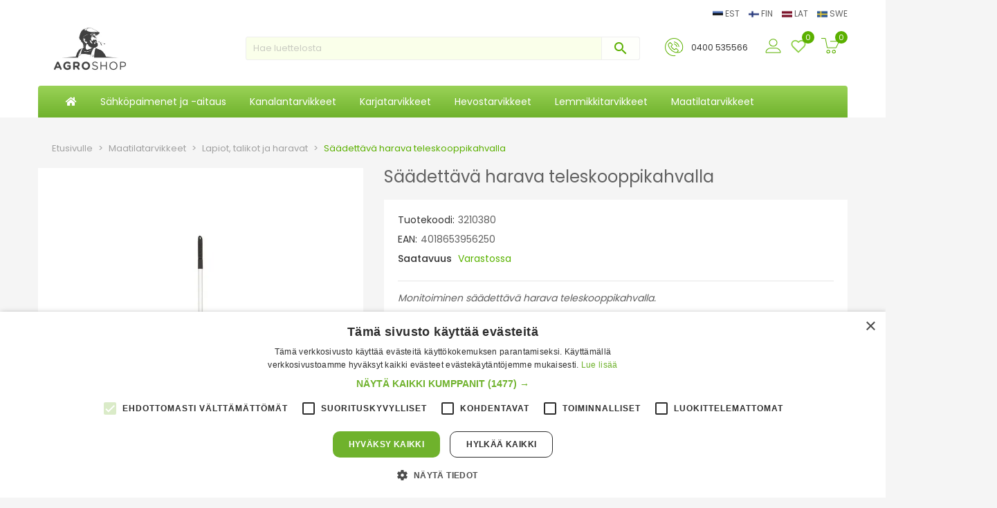

--- FILE ---
content_type: text/html; charset=utf-8
request_url: https://agroshop.fi/lapiot-talikot-ja-haravat/8019-saeaedettaevae-harava-teleskooppikahvalla-4018653956250.html
body_size: 28957
content:
<!doctype html>
<html lang="fi">

  <head>
    
      
  <meta charset="utf-8">


  <meta http-equiv="x-ua-compatible" content="ie=edge">



  <link rel="canonical" href="https://agroshop.fi/lapiot-talikot-ja-haravat/8019-saeaedettaevae-harava-teleskooppikahvalla-4018653956250.html">

  <title>Säädettävä harava teleskooppikahvalla</title>
  <meta name="description" content="Monitoiminen säädettävä harava teleskooppikahvalla.">
  <meta name="keywords" content="">
        <link rel="canonical" href="https://agroshop.fi/lapiot-talikot-ja-haravat/8019-saeaedettaevae-harava-teleskooppikahvalla-4018653956250.html">
  


  <meta name="viewport" content="width=device-width, initial-scale=1">



  <link rel="icon" type="image/vnd.microsoft.icon" href="https://agroshop.fi/img/favicon.ico?1717160557">
  <link rel="shortcut icon" type="image/x-icon" href="https://agroshop.fi/img/favicon.ico?1717160557">

  <script type="text/javascript" charset="UTF-8" src="//cdn.cookie-script.com/s/741d32fc9822ee7b9cf30f2329ef32d0.js"></script>
  <!--Start of Tawk.to Script-->
  <script type="text/javascript">
    
    var Tawk_API=Tawk_API||{}, Tawk_LoadStart=new Date();
    (function(){
      var s1=document.createElement("script"),s0=document.getElementsByTagName("script")[0];
      s1.async=true;
      s1.src='https://embed.tawk.to/66508b8c981b6c5647741e31/1hula272v';
      s1.charset='UTF-8';
      s1.setAttribute('crossorigin','*');
      s0.parentNode.insertBefore(s1,s0);
    })();
    
  </script>
  <!--End of Tawk.to Script-->

    <link rel="stylesheet" href="https://agroshop.fi/themes/agroshop/assets/cache/theme-dee3dc89.css" type="text/css" media="all">




  

  <script type="text/javascript">
        var bon_wishlist_url = "\/modules\/bonwishlist\/controllers\/front\/ajax.php";
        var btGapTag = {"tagContent":{"tracking_type":{"label":"tracking_type","value":"view_item"},"content_type":{"label":"content_type","value":"'product'"},"contents":{"label":"contents","value":[{"item_id":8019,"item_name":"S\u00e4\u00e4dett\u00e4v\u00e4 harava teleskooppikahvalla ","currency":"EUR","item_category":"Lapiot, talikot ja haravat","price":13.15,"item_brand":"No brand"}]},"coupon_name":{"label":"coupon","value":"no_coupon"},"value":{"label":"value","value":13.15},"currency":{"label":"currency","value":"EUR"}},"elementCategoryProduct":"article.product-miniature","elementShipping":"input[type=radio]","elementPayment":".ps-shown-by-js","elementlogin":"button#submit-login","elementsignup":"div.no-account","elementWishCat":"","elementWishProd":"","gaId":"G-NG0N1PNX4D","gaEnable":"1","bEnableUa":"","sUAcode":"","ajaxUrl":"https:\/\/agroshop.fi\/module\/ganalyticspro\/ajax","token":"1df7803413925b7bba1d13b69033eac2","bRefund":false,"bPartialRefund":false,"bUseConsent":"","bConsentHtmlElement":"","bConsentHtmlElementSecond":"","iConsentConsentLvl":0,"referer":null,"acbIsInstalled":false,"tagCurrency":"EUR"};
        var btPixel = {"btnAddToWishlist":"button.wishlist-button-add","btnOrder":"button[name=\"confirm-addresses\"]","tagContent":{"sPixel":"1497168040787691","aDynTags":{"content_type":{"label":"content_type","value":"product"},"content_ids":{"label":"content_ids","value":"FI8019"},"value":{"label":"value","value":13.15},"currency":{"label":"currency","value":"EUR"},"content_name":{"label":"content_name","value":"S\u00e4\u00e4dett\u00e4v\u00e4 harava teleskooppikahvalla"},"content_category":{"label":"content_category","value":"Lapiot, talikot ja haravat"}},"sCR":"\n","aTrackingType":{"label":"tracking_type","value":"ViewContent"},"sJsObjName":"oPixelFacebook"},"pixel_id":"1497168040787691","bUseConsent":"0","iConsentConsentLvl":0,"bConsentHtmlElement":"","bConsentHtmlElementSecond":"","token":"1df7803413925b7bba1d13b69033eac2","ajaxUrl":"https:\/\/agroshop.fi\/module\/facebookproductad\/ajax","external_id":0,"useAdvancedMatching":false,"advancedMatchingData":false,"eventId":6079,"fbdaSeparator":"v","pixelCurrency":"EUR","comboExport":"0","prefix":"","prefixLang":"FI","useConversionApi":"0","useApiForPageView":"0"};
        var prestashop = {"cart":{"products":[],"totals":{"total":{"type":"total","label":"Kokonaissumma:","amount":0,"value":"0,00\u00a0\u20ac"},"total_including_tax":{"type":"total","label":"Yhteens\u00e4 (sis. alv)","amount":0,"value":"0,00\u00a0\u20ac"},"total_excluding_tax":{"type":"total","label":"Yhteens\u00e4 (alv 0%)","amount":0,"value":"0,00\u00a0\u20ac"}},"subtotals":{"products":{"type":"products","label":"Summa","amount":0,"value":"0,00\u00a0\u20ac"},"discounts":null,"shipping":{"type":"shipping","label":"Toimituskulut","amount":0,"value":""},"tax":{"type":"tax","label":"ALV 25,5%","amount":0,"value":"0,00\u00a0\u20ac"}},"products_count":0,"summary_string":"0 tuote(tta)","vouchers":{"allowed":1,"added":[]},"discounts":[],"minimalPurchase":15.14,"minimalPurchaseRequired":"Minimitilausm\u00e4\u00e4r\u00e4 15,14\u00a0\u20ac (ei sis. alv) ei ole t\u00e4yttynyt, joten et voi jatkaa tilausta. Nykyinen tilausm\u00e4\u00e4r\u00e4 on 0,00\u00a0\u20ac (ei sis. alv)."},"currency":{"id":1,"name":"Euro","iso_code":"EUR","iso_code_num":"978","sign":"\u20ac"},"customer":{"lastname":null,"firstname":null,"email":null,"birthday":null,"newsletter":null,"newsletter_date_add":null,"optin":null,"website":null,"company":null,"siret":null,"ape":null,"is_logged":false,"gender":{"type":null,"name":null},"addresses":[]},"country":{"id_zone":10,"id_currency":0,"call_prefix":358,"iso_code":"FI","active":"1","contains_states":"0","need_identification_number":"0","need_zip_code":"1","zip_code_format":"NNNNN","display_tax_label":"1","name":"Suomi","id":7},"language":{"name":"Suomi (Finnish)","iso_code":"fi","locale":"fi-FI","language_code":"fi-fi","active":"1","is_rtl":"0","date_format_lite":"Y-m-d","date_format_full":"Y-m-d H:i:s","id":3},"page":{"title":"","canonical":"https:\/\/agroshop.fi\/lapiot-talikot-ja-haravat\/8019-saeaedettaevae-harava-teleskooppikahvalla-4018653956250.html","meta":{"title":"S\u00e4\u00e4dett\u00e4v\u00e4 harava teleskooppikahvalla","description":"Monitoiminen s\u00e4\u00e4dett\u00e4v\u00e4 harava teleskooppikahvalla.","keywords":"","robots":"index"},"page_name":"product","body_classes":{"lang-fi":true,"lang-rtl":false,"country-FI":true,"currency-EUR":true,"layout-full-width":true,"page-product":true,"tax-display-enabled":true,"page-customer-account":false,"product-id-8019":true,"product-S\u00e4\u00e4dett\u00e4v\u00e4 harava teleskooppikahvalla":true,"product-id-category-70":true,"product-id-manufacturer-0":true,"product-id-supplier-0":true,"product-available-for-order":true},"admin_notifications":[],"password-policy":{"feedbacks":{"0":"Eritt\u00e4in heikko","1":"Heikko","2":"Keskim\u00e4\u00e4rin","3":"Vahva","4":"Eritt\u00e4in vahva","Straight rows of keys are easy to guess":"N\u00e4pp\u00e4imist\u00f6n vierekk\u00e4iset merkkijonot on helppo arvata","Short keyboard patterns are easy to guess":"Lyhyet n\u00e4pp\u00e4inkuviot on helppo arvata","Use a longer keyboard pattern with more turns":"K\u00e4yt\u00e4 pidemp\u00e4\u00e4 ja monimutkaisempaa salasanaa","Repeats like \"aaa\" are easy to guess":"Samat per\u00e4kk\u00e4iset merkit kuten 'aaa' ovat helppoja arvata","Repeats like \"abcabcabc\" are only slightly harder to guess than \"abc\"":"Toistot, kuten \"abcabcabc\" ovat vain hieman vaikeampi arvata kuin \"abc\"","Sequences like abc or 6543 are easy to guess":"Merkkijonot kuten \"abc\" tai \"6543\" ovat helposti arvattavissa","Recent years are easy to guess":"Viime vuodet on helppo arvata","Dates are often easy to guess":"P\u00e4iv\u00e4m\u00e4\u00e4r\u00e4t ovat usein helppoja arvata","This is a top-10 common password":"T\u00e4m\u00e4 on top-10 yleisin salasana","This is a top-100 common password":"T\u00e4m\u00e4 on top-100 yleisin salasana","This is a very common password":"T\u00e4m\u00e4 on hyvin yleinen salasana","This is similar to a commonly used password":"T\u00e4m\u00e4 on samankaltainen kuin yleisesti k\u00e4ytetty salasana","A word by itself is easy to guess":"Sana itsess\u00e4\u00e4n on helppo arvata","Names and surnames by themselves are easy to guess":"Nimet ja sukunimet itsess\u00e4\u00e4n on helppo arvata","Common names and surnames are easy to guess":"Yleiset nimet ja sukunimet ovat helppo arvata","Use a few words, avoid common phrases":"K\u00e4yt\u00e4 muutamia sanoja, v\u00e4lt\u00e4 yleisi\u00e4 lauseita","No need for symbols, digits, or uppercase letters":"Ei tarvitse symboleja, numeroita, tai isoja kirjaimia","Avoid repeated words and characters":"V\u00e4lt\u00e4 toistuvia sanoja ja merkkej\u00e4","Avoid sequences":"V\u00e4lt\u00e4 toistuvuutta","Avoid recent years":"V\u00e4lt\u00e4 viimeisi\u00e4 vuosia","Avoid years that are associated with you":"V\u00e4lt\u00e4 vuosia jotka liittyv\u00e4t sinuun","Avoid dates and years that are associated with you":"V\u00e4lt\u00e4 p\u00e4iv\u00e4m\u00e4\u00e4ri\u00e4 ja vuosia jotka liittyv\u00e4t sinuun","Capitalization doesn't help very much":"Ison kirjaimen asettaminen ei auta paljoa","All-uppercase is almost as easy to guess as all-lowercase":"Kaikki isolla kirjaimella on l\u00e4hes yht\u00e4 helppo arvata kuin kaikki pienill\u00e4 kirjaimilla","Reversed words aren't much harder to guess":"Takaperin kirjoitetut sanat eiv\u00e4t ole vaikeita arvata","Predictable substitutions like '@' instead of 'a' don't help very much":"Ennalta arvattavissa olevat vastineet kuten '@' sijaan 'a' eiv\u00e4t auta kovinkaan paljon","Add another word or two. Uncommon words are better.":"Lis\u00e4\u00e4 sana tai kaksi. Harvinaiset sanat ovat parempia."}}},"shop":{"name":"AgroShop","logo":"https:\/\/agroshop.fi\/img\/agroshop-logo-1570711411.jpg","stores_icon":"https:\/\/agroshop.fi\/img\/logo_stores.png","favicon":"https:\/\/agroshop.fi\/img\/favicon.ico"},"core_js_public_path":"\/themes\/","urls":{"base_url":"https:\/\/agroshop.fi\/","current_url":"https:\/\/agroshop.fi\/lapiot-talikot-ja-haravat\/8019-saeaedettaevae-harava-teleskooppikahvalla-4018653956250.html","shop_domain_url":"https:\/\/agroshop.fi","img_ps_url":"https:\/\/agroshop.fi\/img\/","img_cat_url":"https:\/\/agroshop.fi\/img\/c\/","img_lang_url":"https:\/\/agroshop.fi\/img\/l\/","img_prod_url":"https:\/\/agroshop.fi\/img\/p\/","img_manu_url":"https:\/\/agroshop.fi\/img\/m\/","img_sup_url":"https:\/\/agroshop.fi\/img\/su\/","img_ship_url":"https:\/\/agroshop.fi\/img\/s\/","img_store_url":"https:\/\/agroshop.fi\/img\/st\/","img_col_url":"https:\/\/agroshop.fi\/img\/co\/","img_url":"https:\/\/agroshop.fi\/themes\/agroshop\/assets\/img\/","css_url":"https:\/\/agroshop.fi\/themes\/agroshop\/assets\/css\/","js_url":"https:\/\/agroshop.fi\/themes\/agroshop\/assets\/js\/","pic_url":"https:\/\/agroshop.fi\/upload\/","theme_assets":"https:\/\/agroshop.fi\/themes\/agroshop\/assets\/","theme_dir":"https:\/\/agroshop.fi\/data01\/virt82648\/domeenid\/www.agroshop.ee\/htdocs\/themes\/agroshop\/","pages":{"address":"https:\/\/agroshop.fi\/index.php?controller=address","addresses":"https:\/\/agroshop.fi\/index.php?controller=addresses","authentication":"https:\/\/agroshop.fi\/kirjaudu","manufacturer":"https:\/\/agroshop.fi\/index.php?controller=manufacturer","cart":"https:\/\/agroshop.fi\/ostoskori","category":"https:\/\/agroshop.fi\/index.php?controller=category","cms":"https:\/\/agroshop.fi\/index.php?controller=cms","contact":"https:\/\/agroshop.fi\/ota-yhteytta","discount":"https:\/\/agroshop.fi\/alennus","guest_tracking":"https:\/\/agroshop.fi\/tilauksen-seuranta-vierailijoille","history":"https:\/\/agroshop.fi\/tilaushistoria","identity":"https:\/\/agroshop.fi\/index.php?controller=identity","index":"https:\/\/agroshop.fi\/","my_account":"https:\/\/agroshop.fi\/minu-konto","order_confirmation":"https:\/\/agroshop.fi\/tilausvahvistus","order_detail":"https:\/\/agroshop.fi\/index.php?controller=order-detail","order_follow":"https:\/\/agroshop.fi\/tilauksenseuranta","order":"https:\/\/agroshop.fi\/index.php?controller=order","order_return":"https:\/\/agroshop.fi\/index.php?controller=order-return","order_slip":"https:\/\/agroshop.fi\/index.php?controller=order-slip","pagenotfound":"https:\/\/agroshop.fi\/index.php?controller=pagenotfound","password":"https:\/\/agroshop.fi\/index.php?controller=password","pdf_invoice":"https:\/\/agroshop.fi\/index.php?controller=pdf-invoice","pdf_order_return":"https:\/\/agroshop.fi\/index.php?controller=pdf-order-return","pdf_order_slip":"https:\/\/agroshop.fi\/index.php?controller=pdf-order-slip","prices_drop":"https:\/\/agroshop.fi\/alennettu-hinta","product":"https:\/\/agroshop.fi\/index.php?controller=product","registration":"https:\/\/agroshop.fi\/index.php?controller=registration","search":"https:\/\/agroshop.fi\/etsi","sitemap":"https:\/\/agroshop.fi\/Sivukartta","stores":"https:\/\/agroshop.fi\/liikkeet","supplier":"https:\/\/agroshop.fi\/index.php?controller=supplier","new_products":"https:\/\/agroshop.fi\/uudet-tuotteet","brands":"https:\/\/agroshop.fi\/index.php?controller=manufacturer","register":"https:\/\/agroshop.fi\/index.php?controller=registration","order_login":"https:\/\/agroshop.fi\/index.php?controller=order&login=1"},"alternative_langs":[],"actions":{"logout":"https:\/\/agroshop.fi\/?mylogout="},"no_picture_image":{"bySize":{"cart_default":{"url":"https:\/\/agroshop.fi\/img\/p\/fi-default-cart_default.jpg","width":90,"height":90},"small_default":{"url":"https:\/\/agroshop.fi\/img\/p\/fi-default-small_default.jpg","width":150,"height":150},"home_default":{"url":"https:\/\/agroshop.fi\/img\/p\/fi-default-home_default.jpg","width":187,"height":187},"medium_default":{"url":"https:\/\/agroshop.fi\/img\/p\/fi-default-medium_default.jpg","width":350,"height":350},"large_default":{"url":"https:\/\/agroshop.fi\/img\/p\/fi-default-large_default.jpg","width":800,"height":800}},"small":{"url":"https:\/\/agroshop.fi\/img\/p\/fi-default-cart_default.jpg","width":90,"height":90},"medium":{"url":"https:\/\/agroshop.fi\/img\/p\/fi-default-home_default.jpg","width":187,"height":187},"large":{"url":"https:\/\/agroshop.fi\/img\/p\/fi-default-large_default.jpg","width":800,"height":800},"legend":""}},"configuration":{"display_taxes_label":true,"display_prices_tax_incl":true,"is_catalog":false,"show_prices":true,"opt_in":{"partner":false},"quantity_discount":{"type":"discount","label":"M\u00e4\u00e4r\u00e4alennus"},"voucher_enabled":1,"return_enabled":0},"field_required":[],"breadcrumb":{"links":[{"title":"Etusivulle","url":"https:\/\/agroshop.fi\/"},{"title":"Maatilatarvikkeet","url":"https:\/\/agroshop.fi\/76-maatilatarvikkeet"},{"title":"Lapiot, talikot ja haravat","url":"https:\/\/agroshop.fi\/70-lapiot-talikot-ja-haravat"},{"title":"S\u00e4\u00e4dett\u00e4v\u00e4 harava teleskooppikahvalla","url":"https:\/\/agroshop.fi\/lapiot-talikot-ja-haravat\/8019-saeaedettaevae-harava-teleskooppikahvalla-4018653956250.html"}],"count":4},"link":{"protocol_link":"https:\/\/","protocol_content":"https:\/\/"},"time":1769329802,"static_token":"1df7803413925b7bba1d13b69033eac2","token":"1ca8bc36a1c46602c9104dd49e875610","debug":false,"modules":{"loyaltyrewardpoints":{"ajaxUrlProduct":"https:\/\/agroshop.fi\/module\/loyaltyrewardpoints\/product?token=1ca8bc36a1c46602c9104dd49e875610","ajaxUrlCheckout":"https:\/\/agroshop.fi\/module\/loyaltyrewardpoints\/checkout?token=1ca8bc36a1c46602c9104dd49e875610"}}};
        var static_token_bon_wishlist = "1df7803413925b7bba1d13b69033eac2";
      </script>



  <style id="nxtalattributeimage">
ul.color_to_pick_list {
	margin:0;
	padding:0;
	list-style: none;
	/*box-shadow: 2px 6px 8px 0 rgba(0,0,0,.2);*/
}
ul.product_list .color-list-container ul, ul.color_to_pick_list{
	position: relative;
    text-align: center;
    width: 100%;
    padding-top: .1875rem;
    min-height: 2.5rem;
    background: #fff;	
	list-style: none;
}
.product-miniature .variant-links .color, ul.product_list .color-list-container ul li a, ul.color_to_pick_list li a{
	display: inline-block;
    margin: .3125rem 0;
    border: 1px solid rgba(0,0,0,.05);
    cursor: pointer;
    background-size: cover;
	background-repeat: no-repeat;
	background-position: center;
	width: 55px !important;
	height: 73px !important;
}
ul.product_list .color-list-container ul li, ul.color_to_pick_list li{
	width: initial;
    height: initial;
    display: inline-block;
	border:none;
}
.product-miniature .variant-links .color:hover, ul.product_list .color-list-container ul li a:hover, ul.color_to_pick_list li a:hover{
	border: 2px solid #232323;
}

#products .thumbnail-container, .featured-products .thumbnail-container, .product-accessories .thumbnail-container, .product-miniature .thumbnail-container{
	overflow: hidden;
}
#attributes .attribute_list #color_to_pick_list li{
	width: initial;
    height: initial;
}
.product-variants .product-variants-item .color, #product #attributes .attribute_list #color_to_pick_list li a.color_pick, #product #attributes .attribute_list #color_to_pick_list li a.color_pick img, .product-variants .color, .product-variants .input-color {
	width: 75px !important;
	height: 100px !important;
	background-repeat: no-repeat;
    background-position: center;
	background-size: contain;
	display: table;
}
.product-variants span.color:not(.texture) .sr-only, #color_to_pick_list .color_pick .sr-only {
    position: unset;
    width: 100%;
    height: 100%;
    text-align: center;
	vertical-align: middle;
    display: table-cell;
    margin: 0;
}

#color_to_pick_list .color_pick :nth-last-child(2) {
    display: none !important;
}
</style>
	<script async src="https://www.googletagmanager.com/gtag/js?id=G-NG0N1PNX4D"></script>





  <!-- Google tag (gtag.js) -->
  <script async src="https://www.googletagmanager.com/gtag/js?id=AW-11027320666"></script>
  <script> window.dataLayer = window.dataLayer || [];
    function gtag() {
      dataLayer.push(arguments);
    }
    gtag('js', new Date());
    gtag('config', 'AW-11027320666');
  </script>

    
  <meta name="facebook-domain-verification" content="0cq4f424gfxcqoygseam1bv4d4y570" />
  <!-- Google tag (gtag.js) -->
  <script async src="https://www.googletagmanager.com/gtag/js?id=G-NG0N1PNX4D"></script>
  <script>
    window.dataLayer = window.dataLayer || [];

    function gtag() {
      dataLayer.push(arguments);
    }

    gtag('js', new Date());
    gtag('config', 'G-NG0N1PNX4D');
  </script>




    
  <meta property="og:type" content="product">
  <meta property="og:url" content="https://agroshop.fi/lapiot-talikot-ja-haravat/8019-saeaedettaevae-harava-teleskooppikahvalla-4018653956250.html">
  <meta property="og:title" content="Säädettävä harava teleskooppikahvalla">
  <meta property="og:site_name" content="AgroShop">
  <meta property="og:description" content="Monitoiminen säädettävä harava teleskooppikahvalla.">
  <meta property="og:image" content="https://agroshop.fi/30007-large_default/saeaedettaevae-harava-teleskooppikahvalla.jpg">
										<script type="application/ld+json">
  {
    "@context": "https://schema.org/",
    "@type": "Product",
    "name": "Säädettävä harava teleskooppikahvalla",
    "description": "Monitoiminen säädettävä harava teleskooppikahvalla.",
    "category": "Lapiot, talikot ja haravat",
    "image" :"https://agroshop.fi/30007-home_default/saeaedettaevae-harava-teleskooppikahvalla.jpg",    "sku": "3210380",
    "mpn": "3210380"
    ,"gtin13": "4018653956250"
        ,
    "brand": {
      "@type": "Brand",
      "name": "AgroShop"
    }
            ,
    "weight": {
        "@context": "https://schema.org",
        "@type": "QuantitativeValue",
        "value": "0.650000",
        "unitCode": "kg"
    }
        ,
    "offers": {
      "@type": "Offer",
      "priceCurrency": "EUR",
      "name": "Säädettävä harava teleskooppikahvalla",
      "price": "13.15",
      "url": "https://agroshop.fi/lapiot-talikot-ja-haravat/8019-saeaedettaevae-harava-teleskooppikahvalla-4018653956250.html",
      "priceValidUntil": "2026-02-09",
              "image": ["https://agroshop.fi/30006-large_default/saeaedettaevae-harava-teleskooppikahvalla.jpg","https://agroshop.fi/30007-large_default/saeaedettaevae-harava-teleskooppikahvalla.jpg","https://agroshop.fi/30008-large_default/saeaedettaevae-harava-teleskooppikahvalla.jpg","https://agroshop.fi/30009-large_default/saeaedettaevae-harava-teleskooppikahvalla.jpg","https://agroshop.fi/30010-large_default/saeaedettaevae-harava-teleskooppikahvalla.jpg","https://agroshop.fi/30011-large_default/saeaedettaevae-harava-teleskooppikahvalla.jpg","https://agroshop.fi/30012-large_default/saeaedettaevae-harava-teleskooppikahvalla.jpg"],
            "sku": "3210380",
      "mpn": "3210380",
      "gtin13": "4018653956250",				      "availability": "https://schema.org/InStock",
      "seller": {
        "@type": "Organization",
        "name": "AgroShop"
      }
    }
      }
</script>


  </head>

  <body id="product" class="lang-fi country-fi currency-eur layout-full-width page-product tax-display-enabled product-id-8019 product-saadettava-harava-teleskooppikahvalla product-id-category-70 product-id-manufacturer-0 product-id-supplier-0 product-available-for-order">
      
          <!-- Google Tag Manager (noscript) -->
          <noscript><iframe src="https://www.googletagmanager.com/ns.html?id=GTM-K6H7R7TQ"
                            height="0" width="0" style="display:none;visibility:hidden"></iframe></noscript>
          <!-- End Google Tag Manager (noscript) -->
      
    
      
    

    <main>
      
              

      <header id="header">
        
          

  <div class="header-nav1 hidden-md-down">
	<div class="container">
		<script>
    notLogged = true;
</script>
<div class="de-authentication-backdrop"></div>
<section id="de_authentication" class="page-content card card-block">
    <div class="close-auth-modal">x</div>
    <section class="login-form">
        <form id="login-form" action="https://agroshop.fi/kirjaudu" method="post">
            <section>
                <input type="hidden" name="back"  value="">
                <div class="form-group row ">
                    <label class="col-md-3 form-control-label required">
                        Sähköposti
                    </label>
                    <div class="col-md-6">
                        <input class="form-control" name="email" type="email" value="" required="">
                    </div>
                    <div class="col-md-3 form-control-comment">
                    </div>
                </div>
                <div class="form-group row ">
                    <label class="col-md-3 form-control-label required">
                        Salasana
                    </label>
                    <div class="col-md-6">
                        <div class="input-group js-parent-focus">
                            <input class="form-control js-child-focus js-visible-password" name="password"
                                   type="password" value="" required="">
                            <span class="input-group-btn">
                            <button class="btn" type="button" data-action="show-password" data-text-show="Näita"
                      data-text-hide="Hide">Näytä</button>
                            </span>
                        </div>
                    </div>
                    <div class="col-md-3 form-control-comment">
                    </div>
                </div>
                <div class="forgot-password">
                    <a href="/index.php?controller=password" rel="nofollow">
                        Unohditko salasanasi?
                    </a>
                </div>
            </section>
            <footer class="form-footer text-sm-center clearfix">
                <input type="hidden" name="submitLogin" value="1">
                <button id="submit-login" class="btn btn-primary" data-link-action="sign-in" type="submit">
                    Kirjaudu sisään
                </button>
            </footer>
        </form>

                                            <div id="google-container" class="hidden">
                <div class="form-footer text-sm-center clearfix">
                    <h3>Napsauttamalla alla olevaa painiketta kirjaudut verkkokauppaan Googlen kautta.</h3>
                    <a class="btn btn-primary form-control-submit" href="https://agroshop.fi/module/de_authentication/socialauth?provider=google">
                        Aloita todennus
                    </a>
                </div>
            </div>
            </section>
    <hr>
            <div id="google-container">
            <div class="form-footer text-sm-center clearfix">
                <form action="https://agroshop.fi/module/de_authentication/socialauth?provider=google" method="post">
                    <button class="gsi-material-button">
                        <div class="gsi-material-button-state"></div>
                        <div class="gsi-material-button-content-wrapper">
                            <div class="gsi-material-button-icon">
                                <svg version="1.1" xmlns="http://www.w3.org/2000/svg" viewBox="0 0 48 48" xmlns:xlink="http://www.w3.org/1999/xlink" style="display: block;">
                                    <path fill="#EA4335" d="M24 9.5c3.54 0 6.71 1.22 9.21 3.6l6.85-6.85C35.9 2.38 30.47 0 24 0 14.62 0 6.51 5.38 2.56 13.22l7.98 6.19C12.43 13.72 17.74 9.5 24 9.5z"></path>
                                    <path fill="#4285F4" d="M46.98 24.55c0-1.57-.15-3.09-.38-4.55H24v9.02h12.94c-.58 2.96-2.26 5.48-4.78 7.18l7.73 6c4.51-4.18 7.09-10.36 7.09-17.65z"></path>
                                    <path fill="#FBBC05" d="M10.53 28.59c-.48-1.45-.76-2.99-.76-4.59s.27-3.14.76-4.59l-7.98-6.19C.92 16.46 0 20.12 0 24c0 3.88.92 7.54 2.56 10.78l7.97-6.19z"></path>
                                    <path fill="#34A853" d="M24 48c6.48 0 11.93-2.13 15.89-5.81l-7.73-6c-2.15 1.45-4.92 2.3-8.16 2.3-6.26 0-11.57-4.22-13.47-9.91l-7.98 6.19C6.51 42.62 14.62 48 24 48z"></path>
                                    <path fill="none" d="M0 0h48v48H0z"></path>
                                </svg>
                            </div>
                            <span class="gsi-material-button-contents">Kirjaudu sisään Google-tililläsi</span>
                            <span style="display: none;">Kirjaudu sisään Google-tililläsi</span>
                        </div>
                    </button>
                </form>
            </div>
        </div>
        <hr>
    <div class="no-account">
        <a href="https://agroshop.fi/kirjaudu?create_account=1" data-link-action="display-register-form">
            Eikö sinulla ole vielä tiliä? Voit luoda sen täällä
        </a>
    </div>
</section>
<div class="de-flags-block">
   <a href="https://www.agroshop.ee">
      <img src="/modules/de_flags/imgs/est.png" alt="EST">
      EST
   </a>
   <a href="https://www.agroshop.fi">
      <img src="/modules/de_flags/imgs/fin.png" alt="FIN">
      FIN
   </a>
   <a href="http://www.agroshop.lv/">
      <img src="/modules/de_flags/imgs/lat.png" alt="LAT">
      LAT
   </a>
   <a href="https://www.agroshop.se">
      <img src="/modules/de_flags/imgs/swe.png" alt="SWE">
      SWE
   </a>
</div>

	</div>
  </div>



  <nav class="header-nav">
    <div class="container">
      <div class="row">
        
		<div class="right-nav hidden-md-down">
			<div class="col-md-3 hidden-sm-down" id="_desktop_logo">
			  <a href="https://agroshop.fi/">
				<img class="logo img-responsive" src="https://agroshop.fi/img/agroshop-logo-1570711411.jpg" alt="AgroShop">
			  </a>
			</div>
			<div id="_desktop_search_widget" class="hidden-md-down col-lg-6">
	<div id="search_widget" class="search-widget" data-search-controller-url="//agroshop.fi/etsi">
		<form method="get" action="//agroshop.fi/etsi">	
			<input type="hidden" name="controller" value="search">
			<input type="text" name="s" value="" placeholder="Hae luettelosta" aria-label="Haku">
			<button type="submit">
				<i class="material-icons search">&#xE8B6;</i>
			</button>
		</form>
	</div>
</div>
<div id="_desktop_cart" class="cart-nav">
  <div class="blockcart cart-preview inactive" data-refresh-url="//agroshop.fi/module/ps_shoppingcart/ajax">
    <div class="header">
              <i class="owl-icon-cart shopping-cart"></i>
		<span class="amount_circle">
			<span class="cart-products-count">0</span>
		</span>
		
          </div>
  </div>
</div>
<div id="bonwishlist">
    <div class="block-wishlist">
        <div class="wishlist-tooltip">
            <svg class="wish-button-top" xmlns="http://www.w3.org/2000/svg" width="22" height="22" viewBox="0 0 24 24" fill="none"
                stroke="#8ed048" stroke-width="2" stroke-linecap="round" stroke-linejoin="round">
                <path
                    d="M20.84 4.61a5.5 5.5 0 0 0-7.78 0L12 5.67l-1.06-1.06a5.5 5.5 0 0 0-7.78 7.78l1.06 1.06L12 21.23l7.78-7.78 1.06-1.06a5.5 5.5 0 0 0 0-7.78z">
                </path>
            </svg>
            <span id="wishlist-count" class="wishlist-count"> </span>
        </div>
        <div id="wishlist-popup" class="wishlist-popup">
        </div>
    </div>
</div><div id="_desktop_user_info">
  <div class="user-info">
          <a
        href="https://agroshop.fi/minu-konto"
        title="Kirjaudu asiakastilillesi"
        rel="nofollow"
      >
        <i class="owl-icon-signin material-icons">person_outline</i>
      </a>
      </div>
</div>
 
<div id="_desktop_contact_link">
	<i class="owl-icon-phone"></i>
  <div id="contact-link">
    		<div class="phone-number">
		<span>
		  <span>0400 535566</span>
		</span>
	  </div>
      </div>
</div>
		</div>
		
		<div class="header-nav-logo clearfix">
			<div class="top-logo" id="_mobile_logo"></div>
		</div>
		<div class="de-flags-block hidden-md-up">
			  <a href="https://www.agroshop.ee">
				  <img src="/modules/de_flags/imgs/est.png" alt="EST">
				  EST
			  </a>
			  <a href="https://www.agroshop.fi">
				  <img src="/modules/de_flags/imgs/fin.png" alt="FIN">
				  FIN
			  </a>
			  <a href="http://www.agroshop.lv/">
				  <img src="/modules/de_flags/imgs/lat.png" alt="LAT">
				  LAT
			  </a>
			  <a href="https://www.agroshop.se">
				  <img src="/modules/de_flags/imgs/swe.png" alt="SWE">
				  SWE
			  </a>
		  </div>
      </div>
    </div>
  </nav>



  <div class="header-top">
    <div class="container">
		<div class="row">
			<div class="position-static">
			  <div id="_desktop_top_menu_owl" class="owl-menu-horizontal hidden-md-down">
	<ul id="top-menu" class="top-menu menu-content">
		<li class="level-1 item-home">
			<a href="https://agroshop.fi/">
				<span class="m-title">
					<i class="fas fa-home"></i>
				</span>
			</a>
		</li>
									

                        <li class="level-1 parent">
              <a href="https://agroshop.fi/89-sahkopaimenet-ja-aitaus">
                <span >Sähköpaimenet ja -aitaus</span>
														<span id="_desktop_imsort_2078" class="float-xs-right icon-menu-sort hidden-md-up">
						<span data-target="#top_sub_menu_2078" class="navbar-toggler collapse-icons">
							<i class="material-icons add" >&#xE145;</i>
							<i class="material-icons remove" >&#xE15B;</i>
						</span>
					</span>
				              </a>
			  				<span id="_mobile_imsort_2078" class="icon-menu-sort float-xs-right"></span>
			                				  <ul id="top_sub_menu_2078" class="menu-dropdown cat-drop-menu collapse ">
					
                        <li class="level-2">
              <a href="https://agroshop.fi/161-sahkopaimenet-230v">
                <span >Sähköpaimenet 230V</span>
				              </a>
			                            </li>
                    <li class="level-2">
              <a href="https://agroshop.fi/162-akkupaimenet-9v12v">
                <span >Akkupaimenet 9V/12V</span>
				              </a>
			                            </li>
                    <li class="level-2">
              <a href="https://agroshop.fi/163-saehkoe-akkupaimenet-12v230v">
                <span >Sähkö-akkupaimenet 12V/230V</span>
				              </a>
			                            </li>
                    <li class="level-2">
              <a href="https://agroshop.fi/29-saehkoepaimenet-aurinkokennolla">
                <span >Sähköpaimenet aurinkokennolla</span>
				              </a>
			                            </li>
                    <li class="level-2">
              <a href="https://agroshop.fi/276-aurinkokennot">
                <span >Aurinkokennot</span>
				              </a>
			                            </li>
                    <li class="level-2">
              <a href="https://agroshop.fi/19-sahkoaidan-pylvaat">
                <span >Sähköaidan pylväät</span>
				              </a>
			                            </li>
                    <li class="level-2">
              <a href="https://agroshop.fi/64-sahkopaimenen-akut">
                <span >Sähköpaimenen akut</span>
				              </a>
			                            </li>
                    <li class="level-2">
              <a href="https://agroshop.fi/18-sahkoaidan-eristimet">
                <span >Sähköaidan eristimet</span>
				              </a>
			                            </li>
                    <li class="level-2">
              <a href="https://agroshop.fi/23-sahkoaidan-nauhat">
                <span >Sähköaidan nauhat</span>
				              </a>
			                            </li>
                    <li class="level-2">
              <a href="https://agroshop.fi/22-sahkoaidan-narut">
                <span >Sähköaidan narut</span>
				              </a>
			                            </li>
                    <li class="level-2">
              <a href="https://agroshop.fi/24-sahkoaidan-koydet">
                <span >Sähköaidan köydet</span>
				              </a>
			                            </li>
                    <li class="level-2">
              <a href="https://agroshop.fi/21-sahkoaidan-langat">
                <span >Sähköaidan langat</span>
				              </a>
			                            </li>
                    <li class="level-2">
              <a href="https://agroshop.fi/25-sahkoistettavat-verkot">
                <span >Sähköistettävät verkot</span>
				              </a>
			                            </li>
                    <li class="level-2">
              <a href="https://agroshop.fi/26-sahkoaidan-verajatarvikkeet">
                <span >Sähköaidan veräjätarvikkeet</span>
				              </a>
			                            </li>
                    <li class="level-2">
              <a href="https://agroshop.fi/27-kelauslaitteet-ja-kelat">
                <span >Kelauslaitteet ja kelat</span>
				              </a>
			                            </li>
                    <li class="level-2">
              <a href="https://agroshop.fi/62-aitatesterit-ja-merkinantolamput">
                <span >Aitatesterit ja merkinantolamput</span>
				              </a>
			                            </li>
                    <li class="level-2">
              <a href="https://agroshop.fi/28-sahkoaidan-muut-tarvikkeet">
                <span >Sähköaidan muut tarvikkeet</span>
				              </a>
			                            </li>
                    <li class="level-2">
              <a href="https://agroshop.fi/30-sahkopiiskat">
                <span >Sähköpiiskat</span>
				              </a>
			                            </li>
                    <li class="level-2">
              <a href="https://agroshop.fi/443-alennustuotteet-sahkopaimenet">
                <span >Alennustuotteet</span>
				              </a>
			                            </li>
            
				  </ul>
                          </li>
            												

                        <li class="level-1 parent">
              <a href="https://agroshop.fi/145-Kanalantarvikkeet">
                <span >Kanalantarvikkeet</span>
														<span id="_desktop_imsort_2610" class="float-xs-right icon-menu-sort hidden-md-up">
						<span data-target="#top_sub_menu_2610" class="navbar-toggler collapse-icons">
							<i class="material-icons add" >&#xE145;</i>
							<i class="material-icons remove" >&#xE15B;</i>
						</span>
					</span>
				              </a>
			  				<span id="_mobile_imsort_2610" class="icon-menu-sort float-xs-right"></span>
			                				  <ul id="top_sub_menu_2610" class="menu-dropdown cat-drop-menu collapse ">
					
                        <li class="level-2 parent">
              <a href="https://agroshop.fi/174-rehut-ja-rehun-lisaeaineet">
                <span >Rehut ja rehun lisäaineet</span>
														<span id="_desktop_imsort_86858" class="float-xs-right icon-menu-sort hidden-md-up">
						<span data-target="#top_sub_menu_86858" class="navbar-toggler collapse-icons">
							<i class="material-icons add" >&#xE145;</i>
							<i class="material-icons remove" >&#xE15B;</i>
						</span>
					</span>
				              </a>
			  				<span id="_mobile_imsort_86858" class="icon-menu-sort float-xs-right"></span>
			                				  <ul id="top_sub_menu_86858" class="menu-dropdown cat-drop-menu collapse ">
					
                        <li class="level-3">
              <a href="https://agroshop.fi/203-vitamiinit-ja-lisaeaineet-">
                <span >Vitamiinit ja lisäaineet</span>
				              </a>
			                            </li>
            
				  </ul>
                          </li>
                    <li class="level-2">
              <a href="https://agroshop.fi/176-kanojen-juotto">
                <span >Kanojen juotto</span>
				              </a>
			                            </li>
                    <li class="level-2">
              <a href="https://agroshop.fi/177-kanojen-ruokinta">
                <span >Kanojen ruokinta</span>
				              </a>
			                            </li>
                    <li class="level-2">
              <a href="https://agroshop.fi/221-juoma-astioiden-laemmittimet">
                <span >Juoma-astioiden lämmittimet</span>
				              </a>
			                            </li>
                    <li class="level-2">
              <a href="https://agroshop.fi/146-hautomakoneet-ja-haudonta">
                <span >Hautomakoneet ja haudonta</span>
				              </a>
			                            </li>
                    <li class="level-2">
              <a href="https://agroshop.fi/220-tipujen-laempoelevyt">
                <span >Tipujen lämpölevyt</span>
				              </a>
			                            </li>
                    <li class="level-2">
              <a href="https://agroshop.fi/147-laempoelamput-ja-suojakuvut">
                <span >Lämpölamput ja suojakuvut</span>
				              </a>
			                            </li>
                    <li class="level-2">
              <a href="https://agroshop.fi/281-munintapesaet">
                <span >Munintapesät</span>
				              </a>
			                            </li>
                    <li class="level-2">
              <a href="https://agroshop.fi/271-kanatalot-ja-haekit">
                <span >Kanatalot ja häkit</span>
				              </a>
			                            </li>
                    <li class="level-2">
              <a href="https://agroshop.fi/393-aitaverkot">
                <span >Aitaverkot</span>
				              </a>
			                            </li>
                    <li class="level-2">
              <a href="https://agroshop.fi/150-kanojen-merkinta">
                <span >Kanojen merkintä</span>
				              </a>
			                            </li>
                    <li class="level-2">
              <a href="https://agroshop.fi/186-muut-tarvikkeet">
                <span >Muut tarvikkeet</span>
				              </a>
			                            </li>
                    <li class="level-2">
              <a href="https://agroshop.fi/444-alennustuotteet">
                <span >Alennustuotteet</span>
				              </a>
			                            </li>
            
				  </ul>
                          </li>
            												

                        <li class="level-1 parent">
              <a href="https://agroshop.fi/56-karjatarvikkeet">
                <span >Karjatarvikkeet</span>
														<span id="_desktop_imsort_93738" class="float-xs-right icon-menu-sort hidden-md-up">
						<span data-target="#top_sub_menu_93738" class="navbar-toggler collapse-icons">
							<i class="material-icons add" >&#xE145;</i>
							<i class="material-icons remove" >&#xE15B;</i>
						</span>
					</span>
				              </a>
			  				<span id="_mobile_imsort_93738" class="icon-menu-sort float-xs-right"></span>
			                				  <ul id="top_sub_menu_93738" class="menu-dropdown cat-drop-menu collapse ">
					
                        <li class="level-2 parent">
              <a href="https://agroshop.fi/84-vasikan-hoito">
                <span >Vasikan hoito</span>
														<span id="_desktop_imsort_21278" class="float-xs-right icon-menu-sort hidden-md-up">
						<span data-target="#top_sub_menu_21278" class="navbar-toggler collapse-icons">
							<i class="material-icons add" >&#xE145;</i>
							<i class="material-icons remove" >&#xE15B;</i>
						</span>
					</span>
				              </a>
			  				<span id="_mobile_imsort_21278" class="icon-menu-sort float-xs-right"></span>
			                				  <ul id="top_sub_menu_21278" class="menu-dropdown cat-drop-menu collapse ">
					
                        <li class="level-3">
              <a href="https://agroshop.fi/236-rehut-ja-rehun-lisaeaineet">
                <span >Rehut ja rehun lisäaineet</span>
				              </a>
			                            </li>
                    <li class="level-3">
              <a href="https://agroshop.fi/286-vasikan-juotto-ja-hoito">
                <span >Vasikan juotto ja hoito</span>
				              </a>
			                            </li>
                    <li class="level-3">
              <a href="https://agroshop.fi/199-nupoutus">
                <span >Nupoutus</span>
				              </a>
			                            </li>
                    <li class="level-3">
              <a href="https://agroshop.fi/288-vasikan-laempoeliivit-">
                <span >Vasikan lämpöliivit</span>
				              </a>
			                            </li>
                    <li class="level-3">
              <a href="https://agroshop.fi/289-vasikka-karsinat-ja-talot">
                <span >Vasikka karsinat ja talot</span>
				              </a>
			                            </li>
                    <li class="level-3">
              <a href="https://agroshop.fi/290-maidonlaemmittimet">
                <span >Maidonlämmittimet</span>
				              </a>
			                            </li>
                    <li class="level-3">
              <a href="https://agroshop.fi/198-merkintaetarvikkeet">
                <span >Merkintätarvikkeet</span>
				              </a>
			                            </li>
                    <li class="level-3">
              <a href="https://agroshop.fi/291-muut-tarvikkeet">
                <span >Muut tarvikkeet</span>
				              </a>
			                            </li>
            
				  </ul>
                          </li>
                    <li class="level-2 parent">
              <a href="https://agroshop.fi/283-karjankasvatus">
                <span >Karjankasvatus</span>
														<span id="_desktop_imsort_20833" class="float-xs-right icon-menu-sort hidden-md-up">
						<span data-target="#top_sub_menu_20833" class="navbar-toggler collapse-icons">
							<i class="material-icons add" >&#xE145;</i>
							<i class="material-icons remove" >&#xE15B;</i>
						</span>
					</span>
				              </a>
			  				<span id="_mobile_imsort_20833" class="icon-menu-sort float-xs-right"></span>
			                				  <ul id="top_sub_menu_20833" class="menu-dropdown cat-drop-menu collapse ">
					
                        <li class="level-3">
              <a href="https://agroshop.fi/68-nuolukivet-ja-suolat">
                <span >Nuolukivet ja suolat</span>
				              </a>
			                            </li>
                    <li class="level-3">
              <a href="https://agroshop.fi/187-rehut-ja-rehun-lisaeaineet-">
                <span >Rehut ja rehun lisäaineet</span>
				              </a>
			                            </li>
                    <li class="level-3">
              <a href="https://agroshop.fi/388-naudan-juotto">
                <span >Naudan juotto</span>
				              </a>
			                            </li>
                    <li class="level-3">
              <a href="https://agroshop.fi/389-naudan-ruokinta">
                <span >Naudan ruokinta</span>
				              </a>
			                            </li>
                    <li class="level-3">
              <a href="https://agroshop.fi/256-utareiden-hoito-ja-lypsytarvikkeet">
                <span >Utareiden hoito ja lypsytarvikkeet</span>
				              </a>
			                            </li>
                    <li class="level-3">
              <a href="https://agroshop.fi/376-sorkanhoito">
                <span >Sorkanhoito</span>
				              </a>
			                            </li>
                    <li class="level-3">
              <a href="https://agroshop.fi/373-nupoutus">
                <span >Nupoutus</span>
				              </a>
			                            </li>
                    <li class="level-3">
              <a href="https://agroshop.fi/79-poikiminen">
                <span >Poikiminen</span>
				              </a>
			                            </li>
                    <li class="level-3">
              <a href="https://agroshop.fi/390-nautojen-merkintae-">
                <span >Nautojen merkintä</span>
				              </a>
			                            </li>
                    <li class="level-3">
              <a href="https://agroshop.fi/292-muut-tarvikkeet">
                <span >Muut tarvikkeet</span>
				              </a>
			                            </li>
            
				  </ul>
                          </li>
                    <li class="level-2 parent">
              <a href="https://agroshop.fi/258-lampaan-ja-vuohen-kasvatus">
                <span >Lampaan ja vuohen kasvatus</span>
														<span id="_desktop_imsort_12449" class="float-xs-right icon-menu-sort hidden-md-up">
						<span data-target="#top_sub_menu_12449" class="navbar-toggler collapse-icons">
							<i class="material-icons add" >&#xE145;</i>
							<i class="material-icons remove" >&#xE15B;</i>
						</span>
					</span>
				              </a>
			  				<span id="_mobile_imsort_12449" class="icon-menu-sort float-xs-right"></span>
			                				  <ul id="top_sub_menu_12449" class="menu-dropdown cat-drop-menu collapse ">
					
                        <li class="level-3">
              <a href="https://agroshop.fi/293-noulukivet-ja-suolat-">
                <span >Noulukivet ja suolat</span>
				              </a>
			                            </li>
                    <li class="level-3">
              <a href="https://agroshop.fi/231-rehut-ja-rehun-lisaeaineet-">
                <span >Rehut ja rehun lisäaineet</span>
				              </a>
			                            </li>
                    <li class="level-3">
              <a href="https://agroshop.fi/294-juotto">
                <span >Juotto</span>
				              </a>
			                            </li>
                    <li class="level-3">
              <a href="https://agroshop.fi/295-ruokinta">
                <span >Ruokinta</span>
				              </a>
			                            </li>
                    <li class="level-3">
              <a href="https://agroshop.fi/394-sorkanhoito">
                <span >Sorkanhoito</span>
				              </a>
			                            </li>
                    <li class="level-3">
              <a href="https://agroshop.fi/391-poikiminen">
                <span >Poikiminen</span>
				              </a>
			                            </li>
                    <li class="level-3">
              <a href="https://agroshop.fi/395-aitaverkot">
                <span >Aitaverkot</span>
				              </a>
			                            </li>
                    <li class="level-3">
              <a href="https://agroshop.fi/371-utareiden-hoito-ja-lypsytarvikkeet">
                <span >Utareiden hoito ja lypsytarvikkeet</span>
				              </a>
			                            </li>
                    <li class="level-3">
              <a href="https://agroshop.fi/372-merkintaetarvikkeet">
                <span >Merkintätarvikkeet</span>
				              </a>
			                            </li>
                    <li class="level-3">
              <a href="https://agroshop.fi/296-muut-tarvikkeet">
                <span >Muut tarvikkeet</span>
				              </a>
			                            </li>
            
				  </ul>
                          </li>
                    <li class="level-2 parent">
              <a href="https://agroshop.fi/273-siankasvatus">
                <span >Siankasvatus</span>
														<span id="_desktop_imsort_5939" class="float-xs-right icon-menu-sort hidden-md-up">
						<span data-target="#top_sub_menu_5939" class="navbar-toggler collapse-icons">
							<i class="material-icons add" >&#xE145;</i>
							<i class="material-icons remove" >&#xE15B;</i>
						</span>
					</span>
				              </a>
			  				<span id="_mobile_imsort_5939" class="icon-menu-sort float-xs-right"></span>
			                				  <ul id="top_sub_menu_5939" class="menu-dropdown cat-drop-menu collapse ">
					
                        <li class="level-3">
              <a href="https://agroshop.fi/206-rehut-ja-rehun-lisaeaineet">
                <span >Rehut ja rehun lisäaineet</span>
				              </a>
			                            </li>
                    <li class="level-3">
              <a href="https://agroshop.fi/374-juotto">
                <span >Juotto</span>
				              </a>
			                            </li>
                    <li class="level-3">
              <a href="https://agroshop.fi/375-ruokinta">
                <span >Ruokinta</span>
				              </a>
			                            </li>
                    <li class="level-3">
              <a href="https://agroshop.fi/297-muut-tarvikkeet">
                <span >Muut tarvikkeet</span>
				              </a>
			                            </li>
            
				  </ul>
                          </li>
                    <li class="level-2 parent">
              <a href="https://agroshop.fi/183-maatalousmuovit">
                <span >Maatalousmuovit</span>
														<span id="_desktop_imsort_95955" class="float-xs-right icon-menu-sort hidden-md-up">
						<span data-target="#top_sub_menu_95955" class="navbar-toggler collapse-icons">
							<i class="material-icons add" >&#xE145;</i>
							<i class="material-icons remove" >&#xE15B;</i>
						</span>
					</span>
				              </a>
			  				<span id="_mobile_imsort_95955" class="icon-menu-sort float-xs-right"></span>
			                				  <ul id="top_sub_menu_95955" class="menu-dropdown cat-drop-menu collapse ">
					
                        <li class="level-3">
              <a href="https://agroshop.fi/211-kaeaerintaekalvot">
                <span >Käärintäkalvot</span>
				              </a>
			                            </li>
                    <li class="level-3">
              <a href="https://agroshop.fi/313-paalausverkot-ja-langat-">
                <span >Paalausverkot ja -langat</span>
				              </a>
			                            </li>
                    <li class="level-3">
              <a href="https://agroshop.fi/212-heinaen-pinnoitteet">
                <span >Heinän pinnoitteet</span>
				              </a>
			                            </li>
                    <li class="level-3">
              <a href="https://agroshop.fi/423-siilopeitteet">
                <span >Siilopeitteet</span>
				              </a>
			                            </li>
            
				  </ul>
                          </li>
                    <li class="level-2 parent">
              <a href="https://agroshop.fi/69-juotto-ja-ruokintatarvikkeet">
                <span >Juotto-ja ruokintatarvikkeet</span>
														<span id="_desktop_imsort_85369" class="float-xs-right icon-menu-sort hidden-md-up">
						<span data-target="#top_sub_menu_85369" class="navbar-toggler collapse-icons">
							<i class="material-icons add" >&#xE145;</i>
							<i class="material-icons remove" >&#xE15B;</i>
						</span>
					</span>
				              </a>
			  				<span id="_mobile_imsort_85369" class="icon-menu-sort float-xs-right"></span>
			                				  <ul id="top_sub_menu_85369" class="menu-dropdown cat-drop-menu collapse ">
					
                        <li class="level-3">
              <a href="https://agroshop.fi/238-juotto">
                <span >Juotto</span>
				              </a>
			                            </li>
                    <li class="level-3">
              <a href="https://agroshop.fi/237-ruokinta">
                <span >Ruokinta</span>
				              </a>
			                            </li>
            
				  </ul>
                          </li>
                    <li class="level-2 parent">
              <a href="https://agroshop.fi/31-keritsimet">
                <span >Keritsimet</span>
														<span id="_desktop_imsort_3803" class="float-xs-right icon-menu-sort hidden-md-up">
						<span data-target="#top_sub_menu_3803" class="navbar-toggler collapse-icons">
							<i class="material-icons add" >&#xE145;</i>
							<i class="material-icons remove" >&#xE15B;</i>
						</span>
					</span>
				              </a>
			  				<span id="_mobile_imsort_3803" class="icon-menu-sort float-xs-right"></span>
			                				  <ul id="top_sub_menu_3803" class="menu-dropdown cat-drop-menu collapse ">
					
                        <li class="level-3">
              <a href="https://agroshop.fi/34-naudan-keritsemiskoneet">
                <span >Naudan keritsemiskoneet</span>
				              </a>
			                            </li>
                    <li class="level-3">
              <a href="https://agroshop.fi/32-lampaan-keritsemiskoneet">
                <span >Lampaan keritsemiskoneet</span>
				              </a>
			                            </li>
                    <li class="level-3">
              <a href="https://agroshop.fi/33-hevosen-keritsemiskoneet">
                <span >Hevosen keritsemiskoneet</span>
				              </a>
			                            </li>
                    <li class="level-3">
              <a href="https://agroshop.fi/35-keritsimen-teraet-ja-tarvikkeet-">
                <span >Keritsimen terät ja tarvikkeet</span>
				              </a>
			                            </li>
            
				  </ul>
                          </li>
                    <li class="level-2">
              <a href="https://agroshop.fi/314-karvan-hoito-ja-karjaharjat">
                <span >Karvan hoito ja karjaharjat</span>
				              </a>
			                            </li>
                    <li class="level-2">
              <a href="https://agroshop.fi/254-sorkanhoito">
                <span >Sorkanhoito</span>
				              </a>
			                            </li>
                    <li class="level-2">
              <a href="https://agroshop.fi/377-merkintaetarvikkeet">
                <span >Merkintätarvikkeet</span>
				              </a>
			                            </li>
                    <li class="level-2">
              <a href="https://agroshop.fi/259-elaeinlaeaekintaetarvikkeet">
                <span >Eläinlääkintätarvikkeet</span>
				              </a>
			                            </li>
                    <li class="level-2">
              <a href="https://agroshop.fi/420-aitaverkot">
                <span >Aitaverkot</span>
				              </a>
			                            </li>
                    <li class="level-2">
              <a href="https://agroshop.fi/262-pvc-oviverhot">
                <span >PVC - Oviverhot</span>
				              </a>
			                            </li>
                    <li class="level-2">
              <a href="https://agroshop.fi/316-navetan-ilmanvaihto">
                <span >Navetan ilmanvaihto</span>
				              </a>
			                            </li>
                    <li class="level-2">
              <a href="https://agroshop.fi/269-lapiot-talikot-ja-haravat">
                <span >Lapiot, talikot ja haravat</span>
				              </a>
			                            </li>
                    <li class="level-2">
              <a href="https://agroshop.fi/315-sangot-kaukalot-ja-astiat">
                <span >Sangot, kaukalot ja astiat</span>
				              </a>
			                            </li>
                    <li class="level-2">
              <a href="https://agroshop.fi/317-lantakolat-ja-kaapimet">
                <span >Lantakolat ja kaapimet</span>
				              </a>
			                            </li>
                    <li class="level-2">
              <a href="https://agroshop.fi/197-puhdistus-ja-desinfiointi">
                <span >Puhdistus ja desinfiointi</span>
				              </a>
			                            </li>
                    <li class="level-2">
              <a href="https://agroshop.fi/318-hyoenteistorjunta">
                <span >Hyönteistorjunta</span>
				              </a>
			                            </li>
                    <li class="level-2">
              <a href="https://agroshop.fi/319-tuholaistorjunta">
                <span >Tuholaistorjunta</span>
				              </a>
			                            </li>
                    <li class="level-2">
              <a href="https://agroshop.fi/260-muut-laitteet-ja-tarvikkeet">
                <span >Muut laitteet ja tarvikkeet</span>
				              </a>
			                            </li>
                    <li class="level-2">
              <a href="https://agroshop.fi/445-alennustuotteet">
                <span >Alennustuotteet</span>
				              </a>
			                            </li>
            
				  </ul>
                          </li>
            												

                        <li class="level-1 parent">
              <a href="https://agroshop.fi/105-hevostarvikkeet-ja-ratsastustarvikkeet">
                <span >Hevostarvikkeet</span>
														<span id="_desktop_imsort_56790" class="float-xs-right icon-menu-sort hidden-md-up">
						<span data-target="#top_sub_menu_56790" class="navbar-toggler collapse-icons">
							<i class="material-icons add" >&#xE145;</i>
							<i class="material-icons remove" >&#xE15B;</i>
						</span>
					</span>
				              </a>
			  				<span id="_mobile_imsort_56790" class="icon-menu-sort float-xs-right"></span>
			                				  <ul id="top_sub_menu_56790" class="menu-dropdown cat-drop-menu collapse ">
					
                        <li class="level-2 parent">
              <a href="https://agroshop.fi/299-hevoselle">
                <span >Hevoselle</span>
														<span id="_desktop_imsort_70034" class="float-xs-right icon-menu-sort hidden-md-up">
						<span data-target="#top_sub_menu_70034" class="navbar-toggler collapse-icons">
							<i class="material-icons add" >&#xE145;</i>
							<i class="material-icons remove" >&#xE15B;</i>
						</span>
					</span>
				              </a>
			  				<span id="_mobile_imsort_70034" class="icon-menu-sort float-xs-right"></span>
			                				  <ul id="top_sub_menu_70034" class="menu-dropdown cat-drop-menu collapse ">
					
                        <li class="level-3 parent">
              <a href="https://agroshop.fi/122-loimet">
                <span >Loimet</span>
														<span id="_desktop_imsort_93884" class="float-xs-right icon-menu-sort hidden-md-up">
						<span data-target="#top_sub_menu_93884" class="navbar-toggler collapse-icons">
							<i class="material-icons add" >&#xE145;</i>
							<i class="material-icons remove" >&#xE15B;</i>
						</span>
					</span>
				              </a>
			  				<span id="_mobile_imsort_93884" class="icon-menu-sort float-xs-right"></span>
			                				  <ul id="top_sub_menu_93884" class="menu-dropdown cat-drop-menu collapse ">
					
                        <li class="level-4">
              <a href="https://agroshop.fi/432-fleeceloimet-hevosille">
                <span >Fleeceloimet</span>
				              </a>
			                            </li>
                    <li class="level-4">
              <a href="https://agroshop.fi/462-talliloimet">
                <span >Talliloimet</span>
				              </a>
			                            </li>
                    <li class="level-4">
              <a href="https://agroshop.fi/463-toppaloimet-">
                <span >Toppaloimet</span>
				              </a>
			                            </li>
                    <li class="level-4">
              <a href="https://agroshop.fi/464-oetoekkaeloimet">
                <span >Ötökkäloimet</span>
				              </a>
			                            </li>
                    <li class="level-4">
              <a href="https://agroshop.fi/465-ratsastusloimet">
                <span >Ratsastusloimet</span>
				              </a>
			                            </li>
                    <li class="level-4">
              <a href="https://agroshop.fi/466-hevosenloimet-tarvikkeet">
                <span >Hevosenloimet tarvikkeet</span>
				              </a>
			                            </li>
            
				  </ul>
                          </li>
                    <li class="level-3">
              <a href="https://agroshop.fi/125-riimut-ja-riimunnarut">
                <span >Riimut</span>
				              </a>
			                            </li>
                    <li class="level-3">
              <a href="https://agroshop.fi/126-riimunnarut">
                <span >Riimunnarut</span>
				              </a>
			                            </li>
                    <li class="level-3">
              <a href="https://agroshop.fi/127-satulat-ja-satulatarvikkeet">
                <span >Satulat ja satulatarvikkeet</span>
				              </a>
			                            </li>
                    <li class="level-3">
              <a href="https://agroshop.fi/436-sadulavoeoed">
                <span >Satulavyöt</span>
				              </a>
			                            </li>
                    <li class="level-3">
              <a href="https://agroshop.fi/108-satulahuovat-ja-huput">
                <span >Satulahuovat ja huput</span>
				              </a>
			                            </li>
                    <li class="level-3">
              <a href="https://agroshop.fi/137-jalustimet">
                <span >Jalustimet</span>
				              </a>
			                            </li>
                    <li class="level-3">
              <a href="https://agroshop.fi/321-suitset-ja-ohjat-">
                <span >Suitset ja ohjat</span>
				              </a>
			                            </li>
                    <li class="level-3">
              <a href="https://agroshop.fi/323-kuolaimet">
                <span >Kuolaimet</span>
				              </a>
			                            </li>
                    <li class="level-3">
              <a href="https://agroshop.fi/422-Apuohjat">
                <span >Apuohjat</span>
				              </a>
			                            </li>
                    <li class="level-3">
              <a href="https://agroshop.fi/400-suojat">
                <span >Suojat</span>
				              </a>
			                            </li>
                    <li class="level-3">
              <a href="https://agroshop.fi/320-huput-ja-turpasuojat">
                <span >Korvahuppu</span>
				              </a>
			                            </li>
                    <li class="level-3">
              <a href="https://agroshop.fi/324-harjat-ja-suat">
                <span >Harjat ja suat</span>
				              </a>
			                            </li>
                    <li class="level-3">
              <a href="https://agroshop.fi/118-kavioiden-hoito">
                <span >Kavioinhoito</span>
				              </a>
			                            </li>
                    <li class="level-3">
              <a href="https://agroshop.fi/437-bootsit">
                <span >Bootsit</span>
				              </a>
			                            </li>
                    <li class="level-3 parent">
              <a href="https://agroshop.fi/111-hevosen-keritsimet-">
                <span >Hevosen keritsimet</span>
														<span id="_desktop_imsort_49955" class="float-xs-right icon-menu-sort hidden-md-up">
						<span data-target="#top_sub_menu_49955" class="navbar-toggler collapse-icons">
							<i class="material-icons add" >&#xE145;</i>
							<i class="material-icons remove" >&#xE15B;</i>
						</span>
					</span>
				              </a>
			  				<span id="_mobile_imsort_49955" class="icon-menu-sort float-xs-right"></span>
			                				  <ul id="top_sub_menu_49955" class="menu-dropdown cat-drop-menu collapse ">
					
                        <li class="level-4">
              <a href="https://agroshop.fi/325-keritsimen-terat-ja-tarvikkeet">
                <span >Keritsimen terät ja tarvikkeet</span>
				              </a>
			                            </li>
                    <li class="level-4">
              <a href="https://agroshop.fi/469-hevosen-keritsimet">
                <span >Hevosen keritsimet</span>
				              </a>
			                            </li>
            
				  </ul>
                          </li>
                    <li class="level-3">
              <a href="https://agroshop.fi/128-hevosnamit">
                <span >Hevosnamit</span>
				              </a>
			                            </li>
                    <li class="level-3">
              <a href="https://agroshop.fi/234-vitamiinid">
                <span >Vitamiinid</span>
				              </a>
			                            </li>
                    <li class="level-3">
              <a href="https://agroshop.fi/215-noulu-ja-suolakivet-">
                <span >Noulu- ja suolakivet</span>
				              </a>
			                            </li>
                    <li class="level-3">
              <a href="https://agroshop.fi/326-hyoenteistorjunta">
                <span >Hyönteistorjunta</span>
				              </a>
			                            </li>
                    <li class="level-3">
              <a href="https://agroshop.fi/327-hevosten-lelut">
                <span >Hevosten lelut</span>
				              </a>
			                            </li>
                    <li class="level-3">
              <a href="https://agroshop.fi/328-elaeinlaeaekintaetarvikkeet">
                <span >Eläinlääkintätarvikkeet</span>
				              </a>
			                            </li>
                    <li class="level-3">
              <a href="https://agroshop.fi/298-muut-tarvikkeet">
                <span >Muut tarvikkeet</span>
				              </a>
			                            </li>
                    <li class="level-3">
              <a href="https://agroshop.fi/467-hoitotuotteet">
                <span >Hoitotuotteet</span>
				              </a>
			                            </li>
            
				  </ul>
                          </li>
                    <li class="level-2 parent">
              <a href="https://agroshop.fi/303-ratsastajalle">
                <span >Ratsastajalle</span>
														<span id="_desktop_imsort_77988" class="float-xs-right icon-menu-sort hidden-md-up">
						<span data-target="#top_sub_menu_77988" class="navbar-toggler collapse-icons">
							<i class="material-icons add" >&#xE145;</i>
							<i class="material-icons remove" >&#xE15B;</i>
						</span>
					</span>
				              </a>
			  				<span id="_mobile_imsort_77988" class="icon-menu-sort float-xs-right"></span>
			                				  <ul id="top_sub_menu_77988" class="menu-dropdown cat-drop-menu collapse ">
					
                        <li class="level-3">
              <a href="https://agroshop.fi/129-ratsastuskypaeraet">
                <span >Ratsastuskypärät</span>
				              </a>
			                            </li>
                    <li class="level-3">
              <a href="https://agroshop.fi/131-turvaliivit">
                <span >Turvaliivit</span>
				              </a>
			                            </li>
                    <li class="level-3">
              <a href="https://agroshop.fi/421-ratsastussaappaat-ja-chapsit">
                <span >Ratsastussaappaat ja chapsit</span>
				              </a>
			                            </li>
                    <li class="level-3">
              <a href="https://agroshop.fi/438-ratsastussukat">
                <span >Ratsastussukat</span>
				              </a>
			                            </li>
                    <li class="level-3">
              <a href="https://agroshop.fi/401-ratsastushanskat">
                <span >Ratsastushanskat</span>
				              </a>
			                            </li>
                    <li class="level-3">
              <a href="https://agroshop.fi/336-raipat-ja-kannukset">
                <span >Raipat ja kannukset</span>
				              </a>
			                            </li>
                    <li class="level-3">
              <a href="https://agroshop.fi/411-naisten-ratsastushousut">
                <span >Naisten ratsastushousut</span>
				              </a>
			                            </li>
                    <li class="level-3">
              <a href="https://agroshop.fi/412-naisten-ratsastuspaidat">
                <span >Naisten ratsastuspaidat</span>
				              </a>
			                            </li>
                    <li class="level-3">
              <a href="https://agroshop.fi/413-naisten-ratsastustakit">
                <span >Naisten ratsastustakit</span>
				              </a>
			                            </li>
                    <li class="level-3">
              <a href="https://agroshop.fi/414-miesten-ratsastushousut">
                <span >Miesten ratsastushousut</span>
				              </a>
			                            </li>
                    <li class="level-3">
              <a href="https://agroshop.fi/415-miesten-ratsastuspaidat">
                <span >Miesten ratsastuspaidat</span>
				              </a>
			                            </li>
                    <li class="level-3">
              <a href="https://agroshop.fi/416-miesten-ratsastustakit">
                <span >Miesten ratsastustakit</span>
				              </a>
			                            </li>
                    <li class="level-3">
              <a href="https://agroshop.fi/418-lasten-ratsastuspaidat">
                <span >Lasten ratsastuspaidat</span>
				              </a>
			                            </li>
                    <li class="level-3">
              <a href="https://agroshop.fi/419-lasten-ratsastustakit">
                <span >Lasten ratsastustakit</span>
				              </a>
			                            </li>
                    <li class="level-3">
              <a href="https://agroshop.fi/417-lasten-ratsastushousut">
                <span >Lasten ratsastushousut</span>
				              </a>
			                            </li>
                    <li class="level-3">
              <a href="https://agroshop.fi/439-pivo">
                <span >Pivo</span>
				              </a>
			                            </li>
                    <li class="level-3">
              <a href="https://agroshop.fi/304-muut-tarvikkeet">
                <span >Muut tarvikkeet</span>
				              </a>
			                            </li>
            
				  </ul>
                          </li>
                    <li class="level-2 parent">
              <a href="https://agroshop.fi/301-talli">
                <span >Talli</span>
														<span id="_desktop_imsort_75406" class="float-xs-right icon-menu-sort hidden-md-up">
						<span data-target="#top_sub_menu_75406" class="navbar-toggler collapse-icons">
							<i class="material-icons add" >&#xE145;</i>
							<i class="material-icons remove" >&#xE15B;</i>
						</span>
					</span>
				              </a>
			  				<span id="_mobile_imsort_75406" class="icon-menu-sort float-xs-right"></span>
			                				  <ul id="top_sub_menu_75406" class="menu-dropdown cat-drop-menu collapse ">
					
                        <li class="level-3">
              <a href="https://agroshop.fi/210-hevosten-juotto">
                <span >Hevosten juotto</span>
				              </a>
			                            </li>
                    <li class="level-3">
              <a href="https://agroshop.fi/250-hevosten-ruokinta">
                <span >Hevosten ruokinta</span>
				              </a>
			                            </li>
                    <li class="level-3">
              <a href="https://agroshop.fi/329-heinaeverkot">
                <span >Heinäverkot</span>
				              </a>
			                            </li>
                    <li class="level-3">
              <a href="https://agroshop.fi/265-pvc-oviverhot">
                <span >PVC - Oviverhot</span>
				              </a>
			                            </li>
                    <li class="level-3">
              <a href="https://agroshop.fi/331-tallin-ilmanvaihto">
                <span >Tallin ilmanvaihto</span>
				              </a>
			                            </li>
                    <li class="level-3">
              <a href="https://agroshop.fi/268-lapiot-talikot-ja-haravat">
                <span >Lapiot, talikot ja haravat</span>
				              </a>
			                            </li>
                    <li class="level-3">
              <a href="https://agroshop.fi/333-sangot-kaukalot-ja-astiat">
                <span >Sangot, kaukalot ja astiat</span>
				              </a>
			                            </li>
                    <li class="level-3">
              <a href="https://agroshop.fi/334-puhdistus-ja-desinfiointi">
                <span >Puhdistus ja desinfiointi</span>
				              </a>
			                            </li>
                    <li class="level-3">
              <a href="https://agroshop.fi/335-tuholaistorjunta">
                <span >Tuholaistorjunta</span>
				              </a>
			                            </li>
                    <li class="level-3">
              <a href="https://agroshop.fi/217-muut-laitteet-ja-tarvikkeet">
                <span >Muut laitteet ja tarvikkeet</span>
				              </a>
			                            </li>
                    <li class="level-3">
              <a href="https://agroshop.fi/468-tallitarvikkeet">
                <span >Tallitarvikkeet</span>
				              </a>
			                            </li>
            
				  </ul>
                          </li>
                    <li class="level-2 parent">
              <a href="https://agroshop.fi/184-maatalousmuovit">
                <span >Maatalousmuovit</span>
														<span id="_desktop_imsort_68950" class="float-xs-right icon-menu-sort hidden-md-up">
						<span data-target="#top_sub_menu_68950" class="navbar-toggler collapse-icons">
							<i class="material-icons add" >&#xE145;</i>
							<i class="material-icons remove" >&#xE15B;</i>
						</span>
					</span>
				              </a>
			  				<span id="_mobile_imsort_68950" class="icon-menu-sort float-xs-right"></span>
			                				  <ul id="top_sub_menu_68950" class="menu-dropdown cat-drop-menu collapse ">
					
                        <li class="level-3">
              <a href="https://agroshop.fi/213-kaeaerintaekalvot">
                <span >Käärintäkalvot</span>
				              </a>
			                            </li>
                    <li class="level-3">
              <a href="https://agroshop.fi/214-heinaen-pinnoiteet">
                <span >Heinän pinnoiteet</span>
				              </a>
			                            </li>
                    <li class="level-3">
              <a href="https://agroshop.fi/379-paalausverkot-ja-langat">
                <span >Paalausverkot ja -langat</span>
				              </a>
			                            </li>
            
				  </ul>
                          </li>
                    <li class="level-2">
              <a href="https://agroshop.fi/446-alennustuotteet">
                <span >Alennustuotteet</span>
				              </a>
			                            </li>
            
				  </ul>
                          </li>
            												

                        <li class="level-1 parent">
              <a href="https://agroshop.fi/138-lemmikkitarvikkeet">
                <span >Lemmikkitarvikkeet</span>
														<span id="_desktop_imsort_10270" class="float-xs-right icon-menu-sort hidden-md-up">
						<span data-target="#top_sub_menu_10270" class="navbar-toggler collapse-icons">
							<i class="material-icons add" >&#xE145;</i>
							<i class="material-icons remove" >&#xE15B;</i>
						</span>
					</span>
				              </a>
			  				<span id="_mobile_imsort_10270" class="icon-menu-sort float-xs-right"></span>
			                				  <ul id="top_sub_menu_10270" class="menu-dropdown cat-drop-menu collapse ">
					
                        <li class="level-2 parent">
              <a href="https://agroshop.fi/178-koiralle">
                <span >Koiralle</span>
														<span id="_desktop_imsort_40083" class="float-xs-right icon-menu-sort hidden-md-up">
						<span data-target="#top_sub_menu_40083" class="navbar-toggler collapse-icons">
							<i class="material-icons add" >&#xE145;</i>
							<i class="material-icons remove" >&#xE15B;</i>
						</span>
					</span>
				              </a>
			  				<span id="_mobile_imsort_40083" class="icon-menu-sort float-xs-right"></span>
			                				  <ul id="top_sub_menu_40083" class="menu-dropdown cat-drop-menu collapse ">
					
                        <li class="level-3">
              <a href="https://agroshop.fi/338-koiran-ruoka-ja-herkut">
                <span >Koiran ruoka ja herkut</span>
				              </a>
			                            </li>
                    <li class="level-3">
              <a href="https://agroshop.fi/47-pihavahdit-petsafe">
                <span >Pihavahdit PetSafe</span>
				              </a>
			                            </li>
                    <li class="level-3">
              <a href="https://agroshop.fi/81-haukunesto">
                <span >Haukunesto</span>
				              </a>
			                            </li>
                    <li class="level-3">
              <a href="https://agroshop.fi/143-koiran-juotto">
                <span >Koiran juotto</span>
				              </a>
			                            </li>
                    <li class="level-3">
              <a href="https://agroshop.fi/337-koiran-ruokinta">
                <span >Koiran ruokinta</span>
				              </a>
			                            </li>
                    <li class="level-3">
              <a href="https://agroshop.fi/339-koiran-lelut">
                <span >Koiran lelut</span>
				              </a>
			                            </li>
                    <li class="level-3">
              <a href="https://agroshop.fi/340-koiran-valjaat-ja-pannat">
                <span >Koiran valjaat ja pannat</span>
				              </a>
			                            </li>
                    <li class="level-3">
              <a href="https://agroshop.fi/151-flexi-kelataluttimet">
                <span >Flexi kelataluttimet</span>
				              </a>
			                            </li>
                    <li class="level-3">
              <a href="https://agroshop.fi/341-ulkoilu-ja-koulutuspannat">
                <span >Ulkoilu- ja koulutuspannat</span>
				              </a>
			                            </li>
                    <li class="level-3">
              <a href="https://agroshop.fi/342-koiran-koulutus">
                <span >Koiran koulutus</span>
				              </a>
			                            </li>
                    <li class="level-3">
              <a href="https://agroshop.fi/343-koiran-kuonokopat">
                <span >Koiran kuonokopat</span>
				              </a>
			                            </li>
                    <li class="level-3">
              <a href="https://agroshop.fi/344-vaatteet-ja-manttelit-">
                <span >Vaatteet ja manttelit</span>
				              </a>
			                            </li>
                    <li class="level-3">
              <a href="https://agroshop.fi/140-koiran-pedit-ja-makuualustat">
                <span >Koiran pedit ja makuualustat</span>
				              </a>
			                            </li>
                    <li class="level-3">
              <a href="https://agroshop.fi/345-koiratalot">
                <span >Koiratalot</span>
				              </a>
			                            </li>
                    <li class="level-3">
              <a href="https://agroshop.fi/392-koiraaitaukset-">
                <span >Koiraaitaukset</span>
				              </a>
			                            </li>
                    <li class="level-3">
              <a href="https://agroshop.fi/139-koiran-haekit-ja-kuljetusboksit-">
                <span >Koiran häkit ja kuljetusboksit</span>
				              </a>
			                            </li>
                    <li class="level-3">
              <a href="https://agroshop.fi/347-autoilu-ja-matkustus">
                <span >Autoilu ja matkustus</span>
				              </a>
			                            </li>
                    <li class="level-3">
              <a href="https://agroshop.fi/149-koiran-turkinhoito">
                <span >Koiran turkinhoito</span>
				              </a>
			                            </li>
                    <li class="level-3">
              <a href="https://agroshop.fi/159-karvaleikkurit-ja-trimmauskoneet">
                <span >Karvaleikkurit ja trimmauskoneet</span>
				              </a>
			                            </li>
                    <li class="level-3">
              <a href="https://agroshop.fi/346-terveys-ja-hyvinvointi">
                <span >Terveys ja hyvinvointi</span>
				              </a>
			                            </li>
                    <li class="level-3">
              <a href="https://agroshop.fi/305-muut-tarvikkeet">
                <span >Muut tarvikkeet</span>
				              </a>
			                            </li>
            
				  </ul>
                          </li>
                    <li class="level-2 parent">
              <a href="https://agroshop.fi/179-kissalle">
                <span >Kissalle</span>
														<span id="_desktop_imsort_90968" class="float-xs-right icon-menu-sort hidden-md-up">
						<span data-target="#top_sub_menu_90968" class="navbar-toggler collapse-icons">
							<i class="material-icons add" >&#xE145;</i>
							<i class="material-icons remove" >&#xE15B;</i>
						</span>
					</span>
				              </a>
			  				<span id="_mobile_imsort_90968" class="icon-menu-sort float-xs-right"></span>
			                				  <ul id="top_sub_menu_90968" class="menu-dropdown cat-drop-menu collapse ">
					
                        <li class="level-3">
              <a href="https://agroshop.fi/349-kissan-ruoka-ja-herkut">
                <span >Kissan ruoka ja herkut</span>
				              </a>
			                            </li>
                    <li class="level-3">
              <a href="https://agroshop.fi/274-pihavahdit-petsafe-">
                <span >Pihavahdit PetSafe</span>
				              </a>
			                            </li>
                    <li class="level-3">
              <a href="https://agroshop.fi/223-kissan-juotto">
                <span >Kissan juotto</span>
				              </a>
			                            </li>
                    <li class="level-3">
              <a href="https://agroshop.fi/348-kissan-ruokinta">
                <span >Kissan ruokinta</span>
				              </a>
			                            </li>
                    <li class="level-3">
              <a href="https://agroshop.fi/350-kissan-lelut">
                <span >Kissan lelut</span>
				              </a>
			                            </li>
                    <li class="level-3">
              <a href="https://agroshop.fi/351-kissan-valjaat-ja-pannat">
                <span >Kissan valjaat ja pannat</span>
				              </a>
			                            </li>
                    <li class="level-3">
              <a href="https://agroshop.fi/142-kissan-vessat-">
                <span >Kissan vessat</span>
				              </a>
			                            </li>
                    <li class="level-3">
              <a href="https://agroshop.fi/380-kissan-pedit-ja-makuualustat-">
                <span >Kissan pedit ja makuualustat</span>
				              </a>
			                            </li>
                    <li class="level-3">
              <a href="https://agroshop.fi/352-kissatalot">
                <span >Kissatalot</span>
				              </a>
			                            </li>
                    <li class="level-3">
              <a href="https://agroshop.fi/141-kissan-raapimapuut-">
                <span >Kissan raapimapuut</span>
				              </a>
			                            </li>
                    <li class="level-3">
              <a href="https://agroshop.fi/353-kissan-haekit-ja-kuljetusboksit-">
                <span >Kissan häkit ja kuljetusboksit</span>
				              </a>
			                            </li>
                    <li class="level-3">
              <a href="https://agroshop.fi/354-kissan-turkinhoito-">
                <span >Kissan turkinhoito</span>
				              </a>
			                            </li>
                    <li class="level-3">
              <a href="https://agroshop.fi/306-muut-tarvikkeet-">
                <span >Muut tarvikkeet</span>
				              </a>
			                            </li>
            
				  </ul>
                          </li>
                    <li class="level-2 parent">
              <a href="https://agroshop.fi/180-kanille">
                <span >Kanille</span>
														<span id="_desktop_imsort_65477" class="float-xs-right icon-menu-sort hidden-md-up">
						<span data-target="#top_sub_menu_65477" class="navbar-toggler collapse-icons">
							<i class="material-icons add" >&#xE145;</i>
							<i class="material-icons remove" >&#xE15B;</i>
						</span>
					</span>
				              </a>
			  				<span id="_mobile_imsort_65477" class="icon-menu-sort float-xs-right"></span>
			                				  <ul id="top_sub_menu_65477" class="menu-dropdown cat-drop-menu collapse ">
					
                        <li class="level-3">
              <a href="https://agroshop.fi/224-kanien-juotto">
                <span >Kanien juotto</span>
				              </a>
			                            </li>
                    <li class="level-3">
              <a href="https://agroshop.fi/359-kanien-ruokinta">
                <span >Kanien ruokinta</span>
				              </a>
			                            </li>
                    <li class="level-3">
              <a href="https://agroshop.fi/232-rehut-ja-rehun-lisaeaineet">
                <span >Rehut ja rehun lisäaineet</span>
				              </a>
			                            </li>
                    <li class="level-3">
              <a href="https://agroshop.fi/358-kanien-pesaet">
                <span >Kanien pesät</span>
				              </a>
			                            </li>
                    <li class="level-3">
              <a href="https://agroshop.fi/270-kanien-talot-ja-haekit-">
                <span >Kanien talot ja häkit</span>
				              </a>
			                            </li>
                    <li class="level-3">
              <a href="https://agroshop.fi/307-kanien-turkinhoito">
                <span >Kanien turkinhoito</span>
				              </a>
			                            </li>
                    <li class="level-3">
              <a href="https://agroshop.fi/267-muut-tarvikkeet">
                <span >Muut tarvikkeet</span>
				              </a>
			                            </li>
            
				  </ul>
                          </li>
                    <li class="level-2 parent">
              <a href="https://agroshop.fi/308-linnuille">
                <span >Linnuille</span>
														<span id="_desktop_imsort_94775" class="float-xs-right icon-menu-sort hidden-md-up">
						<span data-target="#top_sub_menu_94775" class="navbar-toggler collapse-icons">
							<i class="material-icons add" >&#xE145;</i>
							<i class="material-icons remove" >&#xE15B;</i>
						</span>
					</span>
				              </a>
			  				<span id="_mobile_imsort_94775" class="icon-menu-sort float-xs-right"></span>
			                				  <ul id="top_sub_menu_94775" class="menu-dropdown cat-drop-menu collapse ">
					
                        <li class="level-3">
              <a href="https://agroshop.fi/355-juotto">
                <span >Juotto</span>
				              </a>
			                            </li>
                    <li class="level-3">
              <a href="https://agroshop.fi/356-ruokinta">
                <span >Ruokinta</span>
				              </a>
			                            </li>
                    <li class="level-3">
              <a href="https://agroshop.fi/360-pesaelaatikot">
                <span >Pesälaatikot</span>
				              </a>
			                            </li>
                    <li class="level-3">
              <a href="https://agroshop.fi/361-lintuhaekit">
                <span >Lintuhäkit</span>
				              </a>
			                            </li>
                    <li class="level-3">
              <a href="https://agroshop.fi/310-muut-tarvikkeet">
                <span >Muut tarvikkeet</span>
				              </a>
			                            </li>
            
				  </ul>
                          </li>
                    <li class="level-2 parent">
              <a href="https://agroshop.fi/309-pienille-elaeimille">
                <span >Pienille eläimille</span>
														<span id="_desktop_imsort_23647" class="float-xs-right icon-menu-sort hidden-md-up">
						<span data-target="#top_sub_menu_23647" class="navbar-toggler collapse-icons">
							<i class="material-icons add" >&#xE145;</i>
							<i class="material-icons remove" >&#xE15B;</i>
						</span>
					</span>
				              </a>
			  				<span id="_mobile_imsort_23647" class="icon-menu-sort float-xs-right"></span>
			                				  <ul id="top_sub_menu_23647" class="menu-dropdown cat-drop-menu collapse ">
					
                        <li class="level-3">
              <a href="https://agroshop.fi/364-juotto">
                <span >Juotto</span>
				              </a>
			                            </li>
                    <li class="level-3">
              <a href="https://agroshop.fi/365-ruokinta">
                <span >Ruokinta</span>
				              </a>
			                            </li>
                    <li class="level-3">
              <a href="https://agroshop.fi/363-talot-ja-haekit-pienelaeimille">
                <span >Talot ja häkit pieneläimille</span>
				              </a>
			                            </li>
                    <li class="level-3">
              <a href="https://agroshop.fi/311-muut-tarvikkeet">
                <span >Muut tarvikkeet</span>
				              </a>
			                            </li>
            
				  </ul>
                          </li>
                    <li class="level-2">
              <a href="https://agroshop.fi/447-alennustuotteet">
                <span >Alennustuotteet</span>
				              </a>
			                            </li>
            
				  </ul>
                          </li>
            												

                        <li class="level-1 parent">
              <a href="https://agroshop.fi/76-maatilatarvikkeet">
                <span >Maatilatarvikkeet</span>
														<span id="_desktop_imsort_17370" class="float-xs-right icon-menu-sort hidden-md-up">
						<span data-target="#top_sub_menu_17370" class="navbar-toggler collapse-icons">
							<i class="material-icons add" >&#xE145;</i>
							<i class="material-icons remove" >&#xE15B;</i>
						</span>
					</span>
				              </a>
			  				<span id="_mobile_imsort_17370" class="icon-menu-sort float-xs-right"></span>
			                				  <ul id="top_sub_menu_17370" class="menu-dropdown cat-drop-menu collapse ">
					
                        <li class="level-2 parent">
              <a href="https://agroshop.fi/366-aurinkokennot-ja-tarvikkeet">
                <span >Aurinkokennot ja tarvikkeet</span>
														<span id="_desktop_imsort_48504" class="float-xs-right icon-menu-sort hidden-md-up">
						<span data-target="#top_sub_menu_48504" class="navbar-toggler collapse-icons">
							<i class="material-icons add" >&#xE145;</i>
							<i class="material-icons remove" >&#xE15B;</i>
						</span>
					</span>
				              </a>
			  				<span id="_mobile_imsort_48504" class="icon-menu-sort float-xs-right"></span>
			                				  <ul id="top_sub_menu_48504" class="menu-dropdown cat-drop-menu collapse ">
					
                        <li class="level-3">
              <a href="https://agroshop.fi/403-yksikiteiset-aurinkopaneelit">
                <span >Yksikiteiset aurinkopaneelit</span>
				              </a>
			                            </li>
                    <li class="level-3">
              <a href="https://agroshop.fi/404-monikiteiset-aurinkopaneelit">
                <span >Monikiteiset aurinkopaneelit</span>
				              </a>
			                            </li>
                    <li class="level-3">
              <a href="https://agroshop.fi/405-monikiteiset-aurinkopaneelit">
                <span >Monikiteiset aurinkopaneelit</span>
				              </a>
			                            </li>
                    <li class="level-3">
              <a href="https://agroshop.fi/406-aurinkopaneelisarjat">
                <span >Aurinkopaneelisarjat</span>
				              </a>
			                            </li>
                    <li class="level-3">
              <a href="https://agroshop.fi/408-latausohjaimet">
                <span >Latausohjaimet</span>
				              </a>
			                            </li>
                    <li class="level-3">
              <a href="https://agroshop.fi/407-tallennusmoduulit">
                <span >Tallennusmoduulit</span>
				              </a>
			                            </li>
                    <li class="level-3">
              <a href="https://agroshop.fi/409-invertterit">
                <span >Invertterit</span>
				              </a>
			                            </li>
                    <li class="level-3">
              <a href="https://agroshop.fi/410-tarvikkeet">
                <span >Tarvikkeet</span>
				              </a>
			                            </li>
            
				  </ul>
                          </li>
                    <li class="level-2 parent">
              <a href="https://agroshop.fi/185-maatalousmuovit-">
                <span >Maatalousmuovit</span>
														<span id="_desktop_imsort_36749" class="float-xs-right icon-menu-sort hidden-md-up">
						<span data-target="#top_sub_menu_36749" class="navbar-toggler collapse-icons">
							<i class="material-icons add" >&#xE145;</i>
							<i class="material-icons remove" >&#xE15B;</i>
						</span>
					</span>
				              </a>
			  				<span id="_mobile_imsort_36749" class="icon-menu-sort float-xs-right"></span>
			                				  <ul id="top_sub_menu_36749" class="menu-dropdown cat-drop-menu collapse ">
					
                        <li class="level-3">
              <a href="https://agroshop.fi/251-kaeaerintaekalvot">
                <span >Käärintäkalvot</span>
				              </a>
			                            </li>
                    <li class="level-3">
              <a href="https://agroshop.fi/252-paalipeiteet">
                <span >Paalipeiteet</span>
				              </a>
			                            </li>
                    <li class="level-3">
              <a href="https://agroshop.fi/381-paalausverkot-ja-langat">
                <span >Paalausverkot ja -langat</span>
				              </a>
			                            </li>
                    <li class="level-3">
              <a href="https://agroshop.fi/424-siilopeitteet">
                <span >Siilopeitteet</span>
				              </a>
			                            </li>
            
				  </ul>
                          </li>
                    <li class="level-2">
              <a href="https://agroshop.fi/190-kestopeitteet">
                <span >Kestopeitteet</span>
				              </a>
			                            </li>
                    <li class="level-2">
              <a href="https://agroshop.fi/70-lapiot-talikot-ja-haravat">
                <span >Lapiot, talikot ja haravat</span>
				              </a>
			                            </li>
                    <li class="level-2">
              <a href="https://agroshop.fi/368-sangot-kaukalot-ja-astiat">
                <span >Sangot, kaukalot ja astiat</span>
				              </a>
			                            </li>
                    <li class="level-2">
              <a href="https://agroshop.fi/369-lantakolat-ja-kaapimet">
                <span >Lantakolat ja kaapimet</span>
				              </a>
			                            </li>
                    <li class="level-2">
              <a href="https://agroshop.fi/168-kasityokalut">
                <span >Käsityökalut</span>
				              </a>
			                            </li>
                    <li class="level-2">
              <a href="https://agroshop.fi/167-saehkoetyoekalut">
                <span >Sähkötyökalut</span>
				              </a>
			                            </li>
                    <li class="level-2">
              <a href="https://agroshop.fi/172-tyoekalusarjat">
                <span >Työkalusarjat</span>
				              </a>
			                            </li>
                    <li class="level-2">
              <a href="https://agroshop.fi/191-tyoekalupidikkeet-ja-vaunut">
                <span >Työkalupidikkeet ja - vaunut</span>
				              </a>
			                            </li>
                    <li class="level-2">
              <a href="https://agroshop.fi/241-leikkaus-ja-hiomalaikat">
                <span >Leikkaus- ja hiomalaikat</span>
				              </a>
			                            </li>
                    <li class="level-2">
              <a href="https://agroshop.fi/169-tyoevalot">
                <span >Työvalot</span>
				              </a>
			                            </li>
                    <li class="level-2">
              <a href="https://agroshop.fi/194-mittauslaitteet">
                <span >Mittauslaitteet</span>
				              </a>
			                            </li>
                    <li class="level-2">
              <a href="https://agroshop.fi/242-porat">
                <span >Porat</span>
				              </a>
			                            </li>
                    <li class="level-2">
              <a href="https://agroshop.fi/170-laemmittimet">
                <span >Lämmittimet</span>
				              </a>
			                            </li>
                    <li class="level-2">
              <a href="https://agroshop.fi/188-generaattorit-ja-vesipumput">
                <span >Generaattorit ja vesipumput</span>
				              </a>
			                            </li>
                    <li class="level-2">
              <a href="https://agroshop.fi/240-akkulaturit-ja-kaeynnistyskaapelit">
                <span >Akkulaturit ja käynnistyskaapelit</span>
				              </a>
			                            </li>
                    <li class="level-2">
              <a href="https://agroshop.fi/130-tyo-ja-suojavaatteet">
                <span >Työ- ja suojavaatteet</span>
				              </a>
			                            </li>
                    <li class="level-2">
              <a href="https://agroshop.fi/382-pvc-oviverhot">
                <span >PVC - Oviverhot</span>
				              </a>
			                            </li>
                    <li class="level-2">
              <a href="https://agroshop.fi/383-navetan-ilmanvaihto">
                <span >Navetan ilmanvaihto</span>
				              </a>
			                            </li>
                    <li class="level-2">
              <a href="https://agroshop.fi/95-hyoenteistorjunta">
                <span >Hyönteistorjunta</span>
				              </a>
			                            </li>
                    <li class="level-2">
              <a href="https://agroshop.fi/77-tuholaistorjunta">
                <span >Tuholaistorjunta</span>
				              </a>
			                            </li>
                    <li class="level-2">
              <a href="https://agroshop.fi/402-villielaeinten-torjunta">
                <span >Villieläinten torjunta</span>
				              </a>
			                            </li>
                    <li class="level-2">
              <a href="https://agroshop.fi/244-kanisterit-ja-saeilioet">
                <span >Kanisterit ja säiliöt</span>
				              </a>
			                            </li>
                    <li class="level-2">
              <a href="https://agroshop.fi/253-puhdistus-ja-desinfiointi">
                <span >Puhdistus ja desinfiointi</span>
				              </a>
			                            </li>
                    <li class="level-2">
              <a href="https://agroshop.fi/124-laiturin-portaat">
                <span >Laiturin portaat</span>
				              </a>
			                            </li>
                    <li class="level-2">
              <a href="https://agroshop.fi/74-poijut">
                <span >Poijut</span>
				              </a>
			                            </li>
                    <li class="level-2">
              <a href="https://agroshop.fi/312-muut-laitteet-ja-tarvikkeet">
                <span >Muut laitteet ja tarvikkeet</span>
				              </a>
			                            </li>
                    <li class="level-2">
              <a href="https://agroshop.fi/448-alennustuotteet">
                <span >Alennustuotteet</span>
				              </a>
			                            </li>
            
				  </ul>
                          </li>
            												

    						</ul>
</div><div class="hidden-lg-up text-sm-center mobile mobile-menu-btn">
    <div class="menu_ver_icon float-xs-left">
        <i class="material-icons d-inline"></i>
    </div>
</div>

<div class="responsive-category-menu">
    <div class="category-tree">
        <div class="main-header menu-header">
            <div class="menu-title">Tuotteet</div>
            <div class="close-menu">
                <i class="fa fa-times"></i>
            </div>
        </div>
        
    <ul class="depth-0"><li ><div class="parent-category open-right">Sähköpaimenet ja -aitaus<div class="arrow"><i class="fa fa-chevron-right"></i></div></div><div class="sub-categories open-right"><div class="menu-header sub-categories-header"><div class="prev-menu"><i class="fa fa-chevron-left"></i></div><div class="menu-title">Sähköpaimenet ja -aitaus</div><div class="close-menu"><i class="fa fa-times"></i></div></div>
    <ul class="depth-1"><li ><a href="https://agroshop.fi/161-sahkopaimenet-230v">Sähköpaimenet 230V</a></li><li ><a href="https://agroshop.fi/162-akkupaimenet-9v12v">Akkupaimenet 9V/12V</a></li><li ><a href="https://agroshop.fi/163-saehkoe-akkupaimenet-12v230v">Sähkö-akkupaimenet 12V/230V</a></li><li ><a href="https://agroshop.fi/29-saehkoepaimenet-aurinkokennolla">Sähköpaimenet aurinkokennolla</a></li><li ><a href="https://agroshop.fi/276-aurinkokennot">Aurinkokennot</a></li><li ><a href="https://agroshop.fi/19-sahkoaidan-pylvaat">Sähköaidan pylväät</a></li><li ><a href="https://agroshop.fi/64-sahkopaimenen-akut">Sähköpaimenen akut</a></li><li ><a href="https://agroshop.fi/18-sahkoaidan-eristimet">Sähköaidan eristimet</a></li><li ><a href="https://agroshop.fi/23-sahkoaidan-nauhat">Sähköaidan nauhat</a></li><li ><a href="https://agroshop.fi/22-sahkoaidan-narut">Sähköaidan narut</a></li><li ><a href="https://agroshop.fi/24-sahkoaidan-koydet">Sähköaidan köydet</a></li><li ><a href="https://agroshop.fi/21-sahkoaidan-langat">Sähköaidan langat</a></li><li ><a href="https://agroshop.fi/25-sahkoistettavat-verkot">Sähköistettävät verkot</a></li><li ><a href="https://agroshop.fi/26-sahkoaidan-verajatarvikkeet">Sähköaidan veräjätarvikkeet</a></li><li ><a href="https://agroshop.fi/27-kelauslaitteet-ja-kelat">Kelauslaitteet ja kelat</a></li><li ><a href="https://agroshop.fi/62-aitatesterit-ja-merkinantolamput">Aitatesterit ja merkinantolamput</a></li><li ><a href="https://agroshop.fi/28-sahkoaidan-muut-tarvikkeet">Sähköaidan muut tarvikkeet</a></li><li ><a href="https://agroshop.fi/30-sahkopiiskat">Sähköpiiskat</a></li><li ><a href="https://agroshop.fi/443-alennustuotteet-sahkopaimenet">Alennustuotteet</a></li></ul></div></li><li ><div class="parent-category open-right">Kanalantarvikkeet<div class="arrow"><i class="fa fa-chevron-right"></i></div></div><div class="sub-categories open-right"><div class="menu-header sub-categories-header"><div class="prev-menu"><i class="fa fa-chevron-left"></i></div><div class="menu-title">Kanalantarvikkeet</div><div class="close-menu"><i class="fa fa-times"></i></div></div>
    <ul class="depth-1"><li ><div class="parent-category open-down">Rehut ja rehun lisäaineet<div class="arrow"><i class="fa fa-angle-up"></i><i class="fa fa-angle-down"></i></div></div><div class="sub-categories">
    <ul class="depth-2"><li ><a href="https://agroshop.fi/203-vitamiinit-ja-lisaeaineet-">Vitamiinit ja lisäaineet</a></li></ul></div></li><li ><a href="https://agroshop.fi/176-kanojen-juotto">Kanojen juotto</a></li><li ><a href="https://agroshop.fi/177-kanojen-ruokinta">Kanojen ruokinta</a></li><li ><a href="https://agroshop.fi/221-juoma-astioiden-laemmittimet">Juoma-astioiden lämmittimet</a></li><li ><a href="https://agroshop.fi/146-hautomakoneet-ja-haudonta">Hautomakoneet ja haudonta</a></li><li ><a href="https://agroshop.fi/220-tipujen-laempoelevyt">Tipujen lämpölevyt</a></li><li ><a href="https://agroshop.fi/147-laempoelamput-ja-suojakuvut">Lämpölamput ja suojakuvut</a></li><li ><a href="https://agroshop.fi/281-munintapesaet">Munintapesät</a></li><li ><a href="https://agroshop.fi/271-kanatalot-ja-haekit">Kanatalot ja häkit</a></li><li ><a href="https://agroshop.fi/393-aitaverkot">Aitaverkot</a></li><li ><a href="https://agroshop.fi/150-kanojen-merkinta">Kanojen merkintä</a></li><li ><a href="https://agroshop.fi/186-muut-tarvikkeet">Muut tarvikkeet</a></li><li ><a href="https://agroshop.fi/444-alennustuotteet">Alennustuotteet</a></li></ul></div></li><li ><div class="parent-category open-right">Hevostarvikkeet<div class="arrow"><i class="fa fa-chevron-right"></i></div></div><div class="sub-categories open-right"><div class="menu-header sub-categories-header"><div class="prev-menu"><i class="fa fa-chevron-left"></i></div><div class="menu-title">Hevostarvikkeet</div><div class="close-menu"><i class="fa fa-times"></i></div></div>
    <ul class="depth-1"><li ><div class="parent-category open-down">Hevoselle<div class="arrow"><i class="fa fa-angle-up"></i><i class="fa fa-angle-down"></i></div></div><div class="sub-categories">
    <ul class="depth-2"><li ><div class="parent-category open-down">Loimet<div class="arrow"><i class="fa fa-angle-up"></i><i class="fa fa-angle-down"></i></div></div><div class="sub-categories">
    <ul class="depth-3"><li ><a href="https://agroshop.fi/432-fleeceloimet-hevosille">Fleeceloimet</a></li><li ><a href="https://agroshop.fi/462-talliloimet">Talliloimet</a></li><li ><a href="https://agroshop.fi/463-toppaloimet-">Toppaloimet</a></li><li ><a href="https://agroshop.fi/464-oetoekkaeloimet">Ötökkäloimet</a></li><li ><a href="https://agroshop.fi/465-ratsastusloimet">Ratsastusloimet</a></li><li ><a href="https://agroshop.fi/466-hevosenloimet-tarvikkeet">Hevosenloimet tarvikkeet</a></li></ul></div></li><li ><a href="https://agroshop.fi/125-riimut-ja-riimunnarut">Riimut</a></li><li ><a href="https://agroshop.fi/126-riimunnarut">Riimunnarut</a></li><li ><a href="https://agroshop.fi/127-satulat-ja-satulatarvikkeet">Satulat ja satulatarvikkeet</a></li><li ><a href="https://agroshop.fi/436-sadulavoeoed">Satulavyöt</a></li><li ><a href="https://agroshop.fi/108-satulahuovat-ja-huput">Satulahuovat ja huput</a></li><li ><a href="https://agroshop.fi/137-jalustimet">Jalustimet</a></li><li ><a href="https://agroshop.fi/321-suitset-ja-ohjat-">Suitset ja ohjat</a></li><li ><a href="https://agroshop.fi/323-kuolaimet">Kuolaimet</a></li><li ><a href="https://agroshop.fi/422-Apuohjat">Apuohjat</a></li><li ><a href="https://agroshop.fi/400-suojat">Suojat</a></li><li ><a href="https://agroshop.fi/320-huput-ja-turpasuojat">Korvahuppu</a></li><li ><a href="https://agroshop.fi/324-harjat-ja-suat">Harjat ja suat</a></li><li ><a href="https://agroshop.fi/118-kavioiden-hoito">Kavioinhoito</a></li><li ><a href="https://agroshop.fi/437-bootsit">Bootsit</a></li><li ><div class="parent-category open-down">Hevosen keritsimet<div class="arrow"><i class="fa fa-angle-up"></i><i class="fa fa-angle-down"></i></div></div><div class="sub-categories">
    <ul class="depth-3"><li ><a href="https://agroshop.fi/325-keritsimen-terat-ja-tarvikkeet">Keritsimen terät ja tarvikkeet</a></li><li ><a href="https://agroshop.fi/469-hevosen-keritsimet">Hevosen keritsimet</a></li></ul></div></li><li ><a href="https://agroshop.fi/128-hevosnamit">Hevosnamit</a></li><li ><a href="https://agroshop.fi/234-vitamiinid">Vitamiinid</a></li><li ><a href="https://agroshop.fi/215-noulu-ja-suolakivet-">Noulu- ja suolakivet</a></li><li ><a href="https://agroshop.fi/326-hyoenteistorjunta">Hyönteistorjunta</a></li><li ><a href="https://agroshop.fi/327-hevosten-lelut">Hevosten lelut</a></li><li ><a href="https://agroshop.fi/328-elaeinlaeaekintaetarvikkeet">Eläinlääkintätarvikkeet</a></li><li ><a href="https://agroshop.fi/298-muut-tarvikkeet">Muut tarvikkeet</a></li><li ><a href="https://agroshop.fi/467-hoitotuotteet">Hoitotuotteet</a></li></ul></div></li><li ><div class="parent-category open-down">Ratsastajalle<div class="arrow"><i class="fa fa-angle-up"></i><i class="fa fa-angle-down"></i></div></div><div class="sub-categories">
    <ul class="depth-2"><li ><a href="https://agroshop.fi/129-ratsastuskypaeraet">Ratsastuskypärät</a></li><li ><a href="https://agroshop.fi/131-turvaliivit">Turvaliivit</a></li><li ><a href="https://agroshop.fi/421-ratsastussaappaat-ja-chapsit">Ratsastussaappaat ja chapsit</a></li><li ><a href="https://agroshop.fi/438-ratsastussukat">Ratsastussukat</a></li><li ><a href="https://agroshop.fi/401-ratsastushanskat">Ratsastushanskat</a></li><li ><a href="https://agroshop.fi/336-raipat-ja-kannukset">Raipat ja kannukset</a></li><li ><a href="https://agroshop.fi/411-naisten-ratsastushousut">Naisten ratsastushousut</a></li><li ><a href="https://agroshop.fi/412-naisten-ratsastuspaidat">Naisten ratsastuspaidat</a></li><li ><a href="https://agroshop.fi/413-naisten-ratsastustakit">Naisten ratsastustakit</a></li><li ><a href="https://agroshop.fi/414-miesten-ratsastushousut">Miesten ratsastushousut</a></li><li ><a href="https://agroshop.fi/415-miesten-ratsastuspaidat">Miesten ratsastuspaidat</a></li><li ><a href="https://agroshop.fi/416-miesten-ratsastustakit">Miesten ratsastustakit</a></li><li ><a href="https://agroshop.fi/418-lasten-ratsastuspaidat">Lasten ratsastuspaidat</a></li><li ><a href="https://agroshop.fi/419-lasten-ratsastustakit">Lasten ratsastustakit</a></li><li ><a href="https://agroshop.fi/417-lasten-ratsastushousut">Lasten ratsastushousut</a></li><li ><a href="https://agroshop.fi/439-pivo">Pivo</a></li><li ><a href="https://agroshop.fi/304-muut-tarvikkeet">Muut tarvikkeet</a></li></ul></div></li><li ><div class="parent-category open-down">Talli<div class="arrow"><i class="fa fa-angle-up"></i><i class="fa fa-angle-down"></i></div></div><div class="sub-categories">
    <ul class="depth-2"><li ><a href="https://agroshop.fi/210-hevosten-juotto">Hevosten juotto</a></li><li ><a href="https://agroshop.fi/250-hevosten-ruokinta">Hevosten ruokinta</a></li><li ><a href="https://agroshop.fi/329-heinaeverkot">Heinäverkot</a></li><li ><a href="https://agroshop.fi/265-pvc-oviverhot">PVC - Oviverhot</a></li><li ><a href="https://agroshop.fi/331-tallin-ilmanvaihto">Tallin ilmanvaihto</a></li><li ><a href="https://agroshop.fi/268-lapiot-talikot-ja-haravat">Lapiot, talikot ja haravat</a></li><li ><a href="https://agroshop.fi/333-sangot-kaukalot-ja-astiat">Sangot, kaukalot ja astiat</a></li><li ><a href="https://agroshop.fi/334-puhdistus-ja-desinfiointi">Puhdistus ja desinfiointi</a></li><li ><a href="https://agroshop.fi/335-tuholaistorjunta">Tuholaistorjunta</a></li><li ><a href="https://agroshop.fi/217-muut-laitteet-ja-tarvikkeet">Muut laitteet ja tarvikkeet</a></li><li ><a href="https://agroshop.fi/468-tallitarvikkeet">Tallitarvikkeet</a></li></ul></div></li><li ><div class="parent-category open-down">Maatalousmuovit<div class="arrow"><i class="fa fa-angle-up"></i><i class="fa fa-angle-down"></i></div></div><div class="sub-categories">
    <ul class="depth-2"><li ><a href="https://agroshop.fi/213-kaeaerintaekalvot">Käärintäkalvot</a></li><li ><a href="https://agroshop.fi/214-heinaen-pinnoiteet">Heinän pinnoiteet</a></li><li ><a href="https://agroshop.fi/379-paalausverkot-ja-langat">Paalausverkot ja -langat</a></li></ul></div></li><li ><a href="https://agroshop.fi/446-alennustuotteet">Alennustuotteet</a></li></ul></div></li><li ><div class="parent-category open-right">Karjatarvikkeet<div class="arrow"><i class="fa fa-chevron-right"></i></div></div><div class="sub-categories open-right"><div class="menu-header sub-categories-header"><div class="prev-menu"><i class="fa fa-chevron-left"></i></div><div class="menu-title">Karjatarvikkeet</div><div class="close-menu"><i class="fa fa-times"></i></div></div>
    <ul class="depth-1"><li ><div class="parent-category open-down">Vasikan hoito<div class="arrow"><i class="fa fa-angle-up"></i><i class="fa fa-angle-down"></i></div></div><div class="sub-categories">
    <ul class="depth-2"><li ><a href="https://agroshop.fi/236-rehut-ja-rehun-lisaeaineet">Rehut ja rehun lisäaineet</a></li><li ><a href="https://agroshop.fi/286-vasikan-juotto-ja-hoito">Vasikan juotto ja hoito</a></li><li ><a href="https://agroshop.fi/199-nupoutus">Nupoutus</a></li><li ><a href="https://agroshop.fi/288-vasikan-laempoeliivit-">Vasikan lämpöliivit</a></li><li ><a href="https://agroshop.fi/289-vasikka-karsinat-ja-talot">Vasikka karsinat ja talot</a></li><li ><a href="https://agroshop.fi/290-maidonlaemmittimet">Maidonlämmittimet</a></li><li ><a href="https://agroshop.fi/198-merkintaetarvikkeet">Merkintätarvikkeet</a></li><li ><a href="https://agroshop.fi/291-muut-tarvikkeet">Muut tarvikkeet</a></li></ul></div></li><li ><div class="parent-category open-down">Karjankasvatus<div class="arrow"><i class="fa fa-angle-up"></i><i class="fa fa-angle-down"></i></div></div><div class="sub-categories">
    <ul class="depth-2"><li ><a href="https://agroshop.fi/68-nuolukivet-ja-suolat">Nuolukivet ja suolat</a></li><li ><a href="https://agroshop.fi/187-rehut-ja-rehun-lisaeaineet-">Rehut ja rehun lisäaineet</a></li><li ><a href="https://agroshop.fi/388-naudan-juotto">Naudan juotto</a></li><li ><a href="https://agroshop.fi/389-naudan-ruokinta">Naudan ruokinta</a></li><li ><a href="https://agroshop.fi/256-utareiden-hoito-ja-lypsytarvikkeet">Utareiden hoito ja lypsytarvikkeet</a></li><li ><a href="https://agroshop.fi/376-sorkanhoito">Sorkanhoito</a></li><li ><a href="https://agroshop.fi/373-nupoutus">Nupoutus</a></li><li ><a href="https://agroshop.fi/79-poikiminen">Poikiminen</a></li><li ><a href="https://agroshop.fi/390-nautojen-merkintae-">Nautojen merkintä</a></li><li ><a href="https://agroshop.fi/292-muut-tarvikkeet">Muut tarvikkeet</a></li></ul></div></li><li ><div class="parent-category open-down">Lampaan ja vuohen kasvatus<div class="arrow"><i class="fa fa-angle-up"></i><i class="fa fa-angle-down"></i></div></div><div class="sub-categories">
    <ul class="depth-2"><li ><a href="https://agroshop.fi/293-noulukivet-ja-suolat-">Noulukivet ja suolat</a></li><li ><a href="https://agroshop.fi/231-rehut-ja-rehun-lisaeaineet-">Rehut ja rehun lisäaineet</a></li><li ><a href="https://agroshop.fi/294-juotto">Juotto</a></li><li ><a href="https://agroshop.fi/295-ruokinta">Ruokinta</a></li><li ><a href="https://agroshop.fi/394-sorkanhoito">Sorkanhoito</a></li><li ><a href="https://agroshop.fi/391-poikiminen">Poikiminen</a></li><li ><a href="https://agroshop.fi/395-aitaverkot">Aitaverkot</a></li><li ><a href="https://agroshop.fi/371-utareiden-hoito-ja-lypsytarvikkeet">Utareiden hoito ja lypsytarvikkeet</a></li><li ><a href="https://agroshop.fi/372-merkintaetarvikkeet">Merkintätarvikkeet</a></li><li ><a href="https://agroshop.fi/296-muut-tarvikkeet">Muut tarvikkeet</a></li></ul></div></li><li ><div class="parent-category open-down">Siankasvatus<div class="arrow"><i class="fa fa-angle-up"></i><i class="fa fa-angle-down"></i></div></div><div class="sub-categories">
    <ul class="depth-2"><li ><a href="https://agroshop.fi/206-rehut-ja-rehun-lisaeaineet">Rehut ja rehun lisäaineet</a></li><li ><a href="https://agroshop.fi/374-juotto">Juotto</a></li><li ><a href="https://agroshop.fi/375-ruokinta">Ruokinta</a></li><li ><a href="https://agroshop.fi/297-muut-tarvikkeet">Muut tarvikkeet</a></li></ul></div></li><li ><div class="parent-category open-down">Maatalousmuovit<div class="arrow"><i class="fa fa-angle-up"></i><i class="fa fa-angle-down"></i></div></div><div class="sub-categories">
    <ul class="depth-2"><li ><a href="https://agroshop.fi/211-kaeaerintaekalvot">Käärintäkalvot</a></li><li ><a href="https://agroshop.fi/313-paalausverkot-ja-langat-">Paalausverkot ja -langat</a></li><li ><a href="https://agroshop.fi/212-heinaen-pinnoitteet">Heinän pinnoitteet</a></li><li ><a href="https://agroshop.fi/423-siilopeitteet">Siilopeitteet</a></li></ul></div></li><li ><div class="parent-category open-down">Juotto-ja ruokintatarvikkeet<div class="arrow"><i class="fa fa-angle-up"></i><i class="fa fa-angle-down"></i></div></div><div class="sub-categories">
    <ul class="depth-2"><li ><a href="https://agroshop.fi/238-juotto">Juotto</a></li><li ><a href="https://agroshop.fi/237-ruokinta">Ruokinta</a></li></ul></div></li><li ><div class="parent-category open-down">Keritsimet<div class="arrow"><i class="fa fa-angle-up"></i><i class="fa fa-angle-down"></i></div></div><div class="sub-categories">
    <ul class="depth-2"><li ><a href="https://agroshop.fi/34-naudan-keritsemiskoneet">Naudan keritsemiskoneet</a></li><li ><a href="https://agroshop.fi/32-lampaan-keritsemiskoneet">Lampaan keritsemiskoneet</a></li><li ><a href="https://agroshop.fi/33-hevosen-keritsemiskoneet">Hevosen keritsemiskoneet</a></li><li ><a href="https://agroshop.fi/35-keritsimen-teraet-ja-tarvikkeet-">Keritsimen terät ja tarvikkeet</a></li></ul></div></li><li ><a href="https://agroshop.fi/314-karvan-hoito-ja-karjaharjat">Karvan hoito ja karjaharjat</a></li><li ><a href="https://agroshop.fi/254-sorkanhoito">Sorkanhoito</a></li><li ><a href="https://agroshop.fi/377-merkintaetarvikkeet">Merkintätarvikkeet</a></li><li ><a href="https://agroshop.fi/259-elaeinlaeaekintaetarvikkeet">Eläinlääkintätarvikkeet</a></li><li ><a href="https://agroshop.fi/420-aitaverkot">Aitaverkot</a></li><li ><a href="https://agroshop.fi/262-pvc-oviverhot">PVC - Oviverhot</a></li><li ><a href="https://agroshop.fi/316-navetan-ilmanvaihto">Navetan ilmanvaihto</a></li><li ><a href="https://agroshop.fi/269-lapiot-talikot-ja-haravat">Lapiot, talikot ja haravat</a></li><li ><a href="https://agroshop.fi/315-sangot-kaukalot-ja-astiat">Sangot, kaukalot ja astiat</a></li><li ><a href="https://agroshop.fi/317-lantakolat-ja-kaapimet">Lantakolat ja kaapimet</a></li><li ><a href="https://agroshop.fi/197-puhdistus-ja-desinfiointi">Puhdistus ja desinfiointi</a></li><li ><a href="https://agroshop.fi/318-hyoenteistorjunta">Hyönteistorjunta</a></li><li ><a href="https://agroshop.fi/319-tuholaistorjunta">Tuholaistorjunta</a></li><li ><a href="https://agroshop.fi/260-muut-laitteet-ja-tarvikkeet">Muut laitteet ja tarvikkeet</a></li><li ><a href="https://agroshop.fi/445-alennustuotteet">Alennustuotteet</a></li></ul></div></li><li ><div class="parent-category open-right">Lemmikkitarvikkeet<div class="arrow"><i class="fa fa-chevron-right"></i></div></div><div class="sub-categories open-right"><div class="menu-header sub-categories-header"><div class="prev-menu"><i class="fa fa-chevron-left"></i></div><div class="menu-title">Lemmikkitarvikkeet</div><div class="close-menu"><i class="fa fa-times"></i></div></div>
    <ul class="depth-1"><li ><div class="parent-category open-down">Koiralle<div class="arrow"><i class="fa fa-angle-up"></i><i class="fa fa-angle-down"></i></div></div><div class="sub-categories">
    <ul class="depth-2"><li ><a href="https://agroshop.fi/338-koiran-ruoka-ja-herkut">Koiran ruoka ja herkut</a></li><li ><a href="https://agroshop.fi/47-pihavahdit-petsafe">Pihavahdit PetSafe</a></li><li ><a href="https://agroshop.fi/81-haukunesto">Haukunesto</a></li><li ><a href="https://agroshop.fi/143-koiran-juotto">Koiran juotto</a></li><li ><a href="https://agroshop.fi/337-koiran-ruokinta">Koiran ruokinta</a></li><li ><a href="https://agroshop.fi/339-koiran-lelut">Koiran lelut</a></li><li ><a href="https://agroshop.fi/340-koiran-valjaat-ja-pannat">Koiran valjaat ja pannat</a></li><li ><a href="https://agroshop.fi/151-flexi-kelataluttimet">Flexi kelataluttimet</a></li><li ><a href="https://agroshop.fi/341-ulkoilu-ja-koulutuspannat">Ulkoilu- ja koulutuspannat</a></li><li ><a href="https://agroshop.fi/342-koiran-koulutus">Koiran koulutus</a></li><li ><a href="https://agroshop.fi/343-koiran-kuonokopat">Koiran kuonokopat</a></li><li ><a href="https://agroshop.fi/344-vaatteet-ja-manttelit-">Vaatteet ja manttelit</a></li><li ><a href="https://agroshop.fi/140-koiran-pedit-ja-makuualustat">Koiran pedit ja makuualustat</a></li><li ><a href="https://agroshop.fi/345-koiratalot">Koiratalot</a></li><li ><a href="https://agroshop.fi/392-koiraaitaukset-">Koiraaitaukset</a></li><li ><a href="https://agroshop.fi/139-koiran-haekit-ja-kuljetusboksit-">Koiran häkit ja kuljetusboksit</a></li><li ><a href="https://agroshop.fi/347-autoilu-ja-matkustus">Autoilu ja matkustus</a></li><li ><a href="https://agroshop.fi/149-koiran-turkinhoito">Koiran turkinhoito</a></li><li ><a href="https://agroshop.fi/159-karvaleikkurit-ja-trimmauskoneet">Karvaleikkurit ja trimmauskoneet</a></li><li ><a href="https://agroshop.fi/346-terveys-ja-hyvinvointi">Terveys ja hyvinvointi</a></li><li ><a href="https://agroshop.fi/305-muut-tarvikkeet">Muut tarvikkeet</a></li></ul></div></li><li ><div class="parent-category open-down">Kissalle<div class="arrow"><i class="fa fa-angle-up"></i><i class="fa fa-angle-down"></i></div></div><div class="sub-categories">
    <ul class="depth-2"><li ><a href="https://agroshop.fi/349-kissan-ruoka-ja-herkut">Kissan ruoka ja herkut</a></li><li ><a href="https://agroshop.fi/274-pihavahdit-petsafe-">Pihavahdit PetSafe</a></li><li ><a href="https://agroshop.fi/223-kissan-juotto">Kissan juotto</a></li><li ><a href="https://agroshop.fi/348-kissan-ruokinta">Kissan ruokinta</a></li><li ><a href="https://agroshop.fi/350-kissan-lelut">Kissan lelut</a></li><li ><a href="https://agroshop.fi/351-kissan-valjaat-ja-pannat">Kissan valjaat ja pannat</a></li><li ><a href="https://agroshop.fi/142-kissan-vessat-">Kissan vessat</a></li><li ><a href="https://agroshop.fi/380-kissan-pedit-ja-makuualustat-">Kissan pedit ja makuualustat</a></li><li ><a href="https://agroshop.fi/352-kissatalot">Kissatalot</a></li><li ><a href="https://agroshop.fi/141-kissan-raapimapuut-">Kissan raapimapuut</a></li><li ><a href="https://agroshop.fi/353-kissan-haekit-ja-kuljetusboksit-">Kissan häkit ja kuljetusboksit</a></li><li ><a href="https://agroshop.fi/354-kissan-turkinhoito-">Kissan turkinhoito</a></li><li ><a href="https://agroshop.fi/306-muut-tarvikkeet-">Muut tarvikkeet</a></li></ul></div></li><li ><div class="parent-category open-down">Kanille<div class="arrow"><i class="fa fa-angle-up"></i><i class="fa fa-angle-down"></i></div></div><div class="sub-categories">
    <ul class="depth-2"><li ><a href="https://agroshop.fi/224-kanien-juotto">Kanien juotto</a></li><li ><a href="https://agroshop.fi/359-kanien-ruokinta">Kanien ruokinta</a></li><li ><a href="https://agroshop.fi/232-rehut-ja-rehun-lisaeaineet">Rehut ja rehun lisäaineet</a></li><li ><a href="https://agroshop.fi/358-kanien-pesaet">Kanien pesät</a></li><li ><a href="https://agroshop.fi/270-kanien-talot-ja-haekit-">Kanien talot ja häkit</a></li><li ><a href="https://agroshop.fi/307-kanien-turkinhoito">Kanien turkinhoito</a></li><li ><a href="https://agroshop.fi/267-muut-tarvikkeet">Muut tarvikkeet</a></li></ul></div></li><li ><div class="parent-category open-down">Linnuille<div class="arrow"><i class="fa fa-angle-up"></i><i class="fa fa-angle-down"></i></div></div><div class="sub-categories">
    <ul class="depth-2"><li ><a href="https://agroshop.fi/355-juotto">Juotto</a></li><li ><a href="https://agroshop.fi/356-ruokinta">Ruokinta</a></li><li ><a href="https://agroshop.fi/360-pesaelaatikot">Pesälaatikot</a></li><li ><a href="https://agroshop.fi/361-lintuhaekit">Lintuhäkit</a></li><li ><a href="https://agroshop.fi/310-muut-tarvikkeet">Muut tarvikkeet</a></li></ul></div></li><li ><div class="parent-category open-down">Pienille eläimille<div class="arrow"><i class="fa fa-angle-up"></i><i class="fa fa-angle-down"></i></div></div><div class="sub-categories">
    <ul class="depth-2"><li ><a href="https://agroshop.fi/364-juotto">Juotto</a></li><li ><a href="https://agroshop.fi/365-ruokinta">Ruokinta</a></li><li ><a href="https://agroshop.fi/363-talot-ja-haekit-pienelaeimille">Talot ja häkit pieneläimille</a></li><li ><a href="https://agroshop.fi/311-muut-tarvikkeet">Muut tarvikkeet</a></li></ul></div></li><li ><a href="https://agroshop.fi/447-alennustuotteet">Alennustuotteet</a></li></ul></div></li><li ><div class="parent-category open-right">Maatilatarvikkeet<div class="arrow"><i class="fa fa-chevron-right"></i></div></div><div class="sub-categories open-right"><div class="menu-header sub-categories-header"><div class="prev-menu"><i class="fa fa-chevron-left"></i></div><div class="menu-title">Maatilatarvikkeet</div><div class="close-menu"><i class="fa fa-times"></i></div></div>
    <ul class="depth-1"><li ><div class="parent-category open-down">Aurinkokennot ja tarvikkeet<div class="arrow"><i class="fa fa-angle-up"></i><i class="fa fa-angle-down"></i></div></div><div class="sub-categories">
    <ul class="depth-2"><li ><a href="https://agroshop.fi/403-yksikiteiset-aurinkopaneelit">Yksikiteiset aurinkopaneelit</a></li><li ><a href="https://agroshop.fi/404-monikiteiset-aurinkopaneelit">Monikiteiset aurinkopaneelit</a></li><li ><a href="https://agroshop.fi/405-monikiteiset-aurinkopaneelit">Monikiteiset aurinkopaneelit</a></li><li ><a href="https://agroshop.fi/406-aurinkopaneelisarjat">Aurinkopaneelisarjat</a></li><li ><a href="https://agroshop.fi/408-latausohjaimet">Latausohjaimet</a></li><li ><a href="https://agroshop.fi/407-tallennusmoduulit">Tallennusmoduulit</a></li><li ><a href="https://agroshop.fi/409-invertterit">Invertterit</a></li><li ><a href="https://agroshop.fi/410-tarvikkeet">Tarvikkeet</a></li></ul></div></li><li ><div class="parent-category open-down">Maatalousmuovit<div class="arrow"><i class="fa fa-angle-up"></i><i class="fa fa-angle-down"></i></div></div><div class="sub-categories">
    <ul class="depth-2"><li ><a href="https://agroshop.fi/251-kaeaerintaekalvot">Käärintäkalvot</a></li><li ><a href="https://agroshop.fi/252-paalipeiteet">Paalipeiteet</a></li><li ><a href="https://agroshop.fi/381-paalausverkot-ja-langat">Paalausverkot ja -langat</a></li><li ><a href="https://agroshop.fi/424-siilopeitteet">Siilopeitteet</a></li></ul></div></li><li ><a href="https://agroshop.fi/190-kestopeitteet">Kestopeitteet</a></li><li ><a href="https://agroshop.fi/70-lapiot-talikot-ja-haravat">Lapiot, talikot ja haravat</a></li><li ><a href="https://agroshop.fi/368-sangot-kaukalot-ja-astiat">Sangot, kaukalot ja astiat</a></li><li ><a href="https://agroshop.fi/369-lantakolat-ja-kaapimet">Lantakolat ja kaapimet</a></li><li ><a href="https://agroshop.fi/168-kasityokalut">Käsityökalut</a></li><li ><a href="https://agroshop.fi/167-saehkoetyoekalut">Sähkötyökalut</a></li><li ><a href="https://agroshop.fi/172-tyoekalusarjat">Työkalusarjat</a></li><li ><a href="https://agroshop.fi/191-tyoekalupidikkeet-ja-vaunut">Työkalupidikkeet ja - vaunut</a></li><li ><a href="https://agroshop.fi/241-leikkaus-ja-hiomalaikat">Leikkaus- ja hiomalaikat</a></li><li ><a href="https://agroshop.fi/169-tyoevalot">Työvalot</a></li><li ><a href="https://agroshop.fi/194-mittauslaitteet">Mittauslaitteet</a></li><li ><a href="https://agroshop.fi/242-porat">Porat</a></li><li ><a href="https://agroshop.fi/170-laemmittimet">Lämmittimet</a></li><li ><a href="https://agroshop.fi/188-generaattorit-ja-vesipumput">Generaattorit ja vesipumput</a></li><li ><a href="https://agroshop.fi/240-akkulaturit-ja-kaeynnistyskaapelit">Akkulaturit ja käynnistyskaapelit</a></li><li ><a href="https://agroshop.fi/130-tyo-ja-suojavaatteet">Työ- ja suojavaatteet</a></li><li ><a href="https://agroshop.fi/382-pvc-oviverhot">PVC - Oviverhot</a></li><li ><a href="https://agroshop.fi/383-navetan-ilmanvaihto">Navetan ilmanvaihto</a></li><li ><a href="https://agroshop.fi/95-hyoenteistorjunta">Hyönteistorjunta</a></li><li ><a href="https://agroshop.fi/77-tuholaistorjunta">Tuholaistorjunta</a></li><li ><a href="https://agroshop.fi/402-villielaeinten-torjunta">Villieläinten torjunta</a></li><li ><a href="https://agroshop.fi/244-kanisterit-ja-saeilioet">Kanisterit ja säiliöt</a></li><li ><a href="https://agroshop.fi/253-puhdistus-ja-desinfiointi">Puhdistus ja desinfiointi</a></li><li ><a href="https://agroshop.fi/124-laiturin-portaat">Laiturin portaat</a></li><li ><a href="https://agroshop.fi/74-poijut">Poijut</a></li><li ><a href="https://agroshop.fi/312-muut-laitteet-ja-tarvikkeet">Muut laitteet ja tarvikkeet</a></li><li ><a href="https://agroshop.fi/448-alennustuotteet">Alennustuotteet</a></li></ul></div></li><li ><a href="https://agroshop.fi/440-alennustuotteet">Alennustuotteet</a></li></ul>
    </div>
</div>


			  
			<div class="hidden-lg-up text-sm-center mobile">
				<div id="m_search_widget" class="search-widget hidden-lg-up float-xs-right">
					<a href="javascript:void(0)" data-toggle="dropdown" class="link-search" title="Search">
						<i class="material-icons search">search</i>
					</a>
					
					<div id="_mobile_search_widget" class="drop_search dropdown-menu"></div>
					
				</div>

				<div class="cart-nav float-xs-right" id="_mobile_cart"></div>

				<div id="bonwishlist">
					<div class="block-wishlist">
						<div class="wishlist-tooltip">
							<svg class="wish-button-top" xmlns="http://www.w3.org/2000/svg" width="22" height="22" viewBox="0 0 24 24" fill="none"
								 stroke="#8ed048" stroke-width="2" stroke-linecap="round" stroke-linejoin="round">
								<path
										d="M20.84 4.61a5.5 5.5 0 0 0-7.78 0L12 5.67l-1.06-1.06a5.5 5.5 0 0 0-7.78 7.78l1.06 1.06L12 21.23l7.78-7.78 1.06-1.06a5.5 5.5 0 0 0 0-7.78z">
								</path>
							</svg>
							<span id="wishlist-count" class="wishlist-count"> </span>
						</div>
						<div id="wishlist-popup" class="wishlist-popup">
						</div>
					</div>
				</div>

				<div id="mobile_account">
					<a href="/minu-konto" title="Sisene oma kliendi kontole" rel="nofollow">
						<i class="owl-icon-signin material-icons"></i>
					</a>
				</div>
			</div>
			<div class="clearfix"></div>
			</div>
		</div>		
    </div>
  </div>

        
      </header>

      
        
<aside id="notifications">
  <div class="container">
    
    
    
      </div>
</aside>
      
				<section id="wrapper">
        <div class="container">
			
				 

<nav data-depth="4" class="breadcrumb">
  <ol itemscope itemtype="http://schema.org/BreadcrumbList">
    
              
          <li itemprop="itemListElement" itemscope itemtype="http://schema.org/ListItem">
            <a itemprop="item" href="https://agroshop.fi/">
              <span itemprop="name">Etusivulle</span>
            </a>
            <meta itemprop="position" content="1">
          </li>
        
              
          <li itemprop="itemListElement" itemscope itemtype="http://schema.org/ListItem">
            <a itemprop="item" href="https://agroshop.fi/76-maatilatarvikkeet">
              <span itemprop="name">Maatilatarvikkeet</span>
            </a>
            <meta itemprop="position" content="2">
          </li>
        
              
          <li itemprop="itemListElement" itemscope itemtype="http://schema.org/ListItem">
            <a itemprop="item" href="https://agroshop.fi/70-lapiot-talikot-ja-haravat">
              <span itemprop="name">Lapiot, talikot ja haravat</span>
            </a>
            <meta itemprop="position" content="3">
          </li>
        
              
          <li itemprop="itemListElement" itemscope itemtype="http://schema.org/ListItem">
            <a itemprop="item" href="https://agroshop.fi/lapiot-talikot-ja-haravat/8019-saeaedettaevae-harava-teleskooppikahvalla-4018653956250.html">
              <span itemprop="name">Säädettävä harava teleskooppikahvalla</span>
            </a>
            <meta itemprop="position" content="4">
          </li>
        
          
  </ol>
</nav>
			
			          

          

          
  <div id="content-wrapper">
    

<section id="main" itemscope itemtype="https://schema.org/Product">
    <meta itemprop="url" content="https://agroshop.fi/lapiot-talikot-ja-haravat/8019-saeaedettaevae-harava-teleskooppikahvalla-4018653956250.html">
	<div class="owl-prod-detail">
    <div class="row">
      <div class="left-prod col-xs-12 col-lg-5">
        
          <section class="page-content" id="content">
            

              
                <div class="images-container">
  
    <div class="product-cover">
              <img class="js-qv-product-cover" src="https://agroshop.fi/30007-large_default/saeaedettaevae-harava-teleskooppikahvalla.jpg" alt="Säädettävä harava teleskooppikahvalla" title="Säädettävä harava teleskooppikahvalla" style="width:100%;" itemprop="image">
        <div class="layer hidden-sm-down" data-toggle="modal" data-target="#product-modal">
          <i class="material-icons zoom-in">&#xE8FF;</i>
        </div>
              
            <div class="owl-label">
                            </div>
        
    </div>
  

  
    <div class="js-qv-mask mask">
      <ul class="product-images js-qv-product-images">
                  <li class="thumb-container">
            <img
              class="thumb js-thumb "
              data-image-medium-src="https://agroshop.fi/30006-medium_default/saeaedettaevae-harava-teleskooppikahvalla.jpg"
              data-image-large-src="https://agroshop.fi/30006-large_default/saeaedettaevae-harava-teleskooppikahvalla.jpg"
              src="https://agroshop.fi/30006-home_default/saeaedettaevae-harava-teleskooppikahvalla.jpg"
              alt="Säädettävä harava teleskooppikahvalla"
              title="Säädettävä harava teleskooppikahvalla"
              width="100"
              itemprop="image"
            >
          </li>
                  <li class="thumb-container">
            <img
              class="thumb js-thumb  selected "
              data-image-medium-src="https://agroshop.fi/30007-medium_default/saeaedettaevae-harava-teleskooppikahvalla.jpg"
              data-image-large-src="https://agroshop.fi/30007-large_default/saeaedettaevae-harava-teleskooppikahvalla.jpg"
              src="https://agroshop.fi/30007-home_default/saeaedettaevae-harava-teleskooppikahvalla.jpg"
              alt="Säädettävä harava teleskooppikahvalla"
              title="Säädettävä harava teleskooppikahvalla"
              width="100"
              itemprop="image"
            >
          </li>
                  <li class="thumb-container">
            <img
              class="thumb js-thumb "
              data-image-medium-src="https://agroshop.fi/30008-medium_default/saeaedettaevae-harava-teleskooppikahvalla.jpg"
              data-image-large-src="https://agroshop.fi/30008-large_default/saeaedettaevae-harava-teleskooppikahvalla.jpg"
              src="https://agroshop.fi/30008-home_default/saeaedettaevae-harava-teleskooppikahvalla.jpg"
              alt="Säädettävä harava teleskooppikahvalla"
              title="Säädettävä harava teleskooppikahvalla"
              width="100"
              itemprop="image"
            >
          </li>
                  <li class="thumb-container">
            <img
              class="thumb js-thumb "
              data-image-medium-src="https://agroshop.fi/30009-medium_default/saeaedettaevae-harava-teleskooppikahvalla.jpg"
              data-image-large-src="https://agroshop.fi/30009-large_default/saeaedettaevae-harava-teleskooppikahvalla.jpg"
              src="https://agroshop.fi/30009-home_default/saeaedettaevae-harava-teleskooppikahvalla.jpg"
              alt="Säädettävä harava teleskooppikahvalla"
              title="Säädettävä harava teleskooppikahvalla"
              width="100"
              itemprop="image"
            >
          </li>
                  <li class="thumb-container">
            <img
              class="thumb js-thumb "
              data-image-medium-src="https://agroshop.fi/30010-medium_default/saeaedettaevae-harava-teleskooppikahvalla.jpg"
              data-image-large-src="https://agroshop.fi/30010-large_default/saeaedettaevae-harava-teleskooppikahvalla.jpg"
              src="https://agroshop.fi/30010-home_default/saeaedettaevae-harava-teleskooppikahvalla.jpg"
              alt="Säädettävä harava teleskooppikahvalla"
              title="Säädettävä harava teleskooppikahvalla"
              width="100"
              itemprop="image"
            >
          </li>
                  <li class="thumb-container">
            <img
              class="thumb js-thumb "
              data-image-medium-src="https://agroshop.fi/30011-medium_default/saeaedettaevae-harava-teleskooppikahvalla.jpg"
              data-image-large-src="https://agroshop.fi/30011-large_default/saeaedettaevae-harava-teleskooppikahvalla.jpg"
              src="https://agroshop.fi/30011-home_default/saeaedettaevae-harava-teleskooppikahvalla.jpg"
              alt="Säädettävä harava teleskooppikahvalla"
              title="Säädettävä harava teleskooppikahvalla"
              width="100"
              itemprop="image"
            >
          </li>
                  <li class="thumb-container">
            <img
              class="thumb js-thumb "
              data-image-medium-src="https://agroshop.fi/30012-medium_default/saeaedettaevae-harava-teleskooppikahvalla.jpg"
              data-image-large-src="https://agroshop.fi/30012-large_default/saeaedettaevae-harava-teleskooppikahvalla.jpg"
              src="https://agroshop.fi/30012-home_default/saeaedettaevae-harava-teleskooppikahvalla.jpg"
              alt="Säädettävä harava teleskooppikahvalla"
              title="Säädettävä harava teleskooppikahvalla"
              width="100"
              itemprop="image"
            >
          </li>
              </ul>
    </div>
  
</div>

              
			  
			
			<div class="owl-label">
			  			</div>
			
              <div class="scroll-box-arrows">
                <i class="material-icons left">&#xE314;</i>
                <i class="material-icons right">&#xE315;</i>
              </div>

            
          </section>
        
    </div>
    <div class="center-prod col-xs-12 col-lg-7">
		
			
			  <h1 class="page-title h1" itemprop="name">Säädettävä harava teleskooppikahvalla</h1>
			
		
		


		

		
        <div class="product-information owl-prod-info">
			<div class="g-prod-info">
				
									<div class="prod-reference">
						<span>Tuotekoodi:</span>3210380
					</div>
											<div class="prod-reference">
							<span>EAN:</span>4018653956250
						</div>
										
						<div id="product-availability">
															<label>Saatavuus</label>
								<span>Varastossa</span>
													</div>
					
							</div>

			
				<div id="product-description-short-8019" class="sort-description" itemprop="description"><p>Monitoiminen säädettävä harava teleskooppikahvalla.</p></div>
			
            			
			<div class="product-actions">
				
					  <div class="product-prices">
    
          

    
      <div
        class="product-price h5 "
        itemprop="offers"
        itemscope
        itemtype="https://schema.org/Offer"
      >
        <link itemprop="availability" href="https://schema.org/InStock"/>
        <meta itemprop="priceCurrency" content="EUR">

        <div class="current-price">
          <span class="price" itemprop="price" content="13.15">13,15 €</span>

                  </div>

        
                  
      </div>
    

    
          

    
          

    
          

    

    <div class="tax-shipping-delivery-label">
              Sisältää alv:n
            
      
                        </div>
  </div>
				
		  
              
                <form action="https://agroshop.fi/ostoskori" method="post" id="add-to-cart-or-refresh">
                  <input type="hidden" name="token" value="1df7803413925b7bba1d13b69033eac2">
                  <input type="hidden" name="id_product" value="8019" id="product_page_product_id">
                  <input type="hidden" name="id_customization" value="0" id="product_customization_id">

                  
					  						  <div class="product-variants">
                </div>
					                    

                  
                                      

                  
                    
                  


				  
					  						  <div class="product-add-to-cart">
      <span class="control-label">Määrä</span>

    
      <div class="product-quantity">
        <div class="qty">
          <input
            type="text"
            name="qty"
            id="quantity_wanted"
            value="1"
            class="input-group"
            min="1"
            aria-label="Määrä"
          >
        </div>

        <div class="add">
                      <button
              aria-label="Ostoskoriin"
              class="btn btn-primary add-to-cart"
              data-button-action="add-to-cart"
              type="submit"
                            
            >
              Ostoskoriin
            </button>
            <button
                    aria-label="Ei ole hetkellä saatavilla,  valitse toinen vaihtoehto"
                    class="btn btn-primary add-to-cart add-to-cartdisabled"
                    data-button-action="add-to-cart"
                    type="submit"
                    
            >
              Ei ole hetkellä saatavilla,  valitse toinen vaihtoehto
            </button>
          
		  
          <div class="bonwishlist-hook-wrapper" data-id-product="8019" data-id-product-attribute="0">
  <svg class="wish-button heart-btn" width="22" height="22" viewBox="0 0 24 24" fill="none"
    stroke="#5bb000" stroke-width="2" stroke-linecap="round" stroke-linejoin="round">
    <path
      d="M20.84 4.61a5.5 5.5 0 0 0-7.78 0L12 5.67l-1.06-1.06a5.5 5.5 0 0 0-7.78 7.78l1.06 1.06L12 21.23l7.78-7.78 1.06-1.06a5.5 5.5 0 0 0 0-7.78z">
    </path>
  </svg>
  <span class="wish-button">Lisää toivelistaan
</div>
		  

        </div>
      </div>
    

    
      <p class="product-minimal-quantity">
              </p>
    
  </div>
					  				  
                  
                    <input class="product-refresh ps-hidden-by-js" name="refresh" type="submit" value="Refresh">
                  
                </form>
				
			</div>

			
				<div class="product-additional-info">
  

      <div class="social-sharing">
      <ul>
                <li class="facebook">
			<a href="http://www.facebook.com/sharer.php?u=https://agroshop.fi/lapiot-talikot-ja-haravat/8019-saeaedettaevae-harava-teleskooppikahvalla-4018653956250.html" title="Jaa" target="_blank">
									<i class="fab fa-facebook-f"></i>
								Jaa
			</a>
		</li>
                <li class="pinterest">
			<a href="http://www.pinterest.com/pin/create/button/?media=https://agroshop.fi/30007/saeaedettaevae-harava-teleskooppikahvalla.jpg&amp;url=https://agroshop.fi/lapiot-talikot-ja-haravat/8019-saeaedettaevae-harava-teleskooppikahvalla-4018653956250.html" title="Pinterest" target="_blank">
									<i class="fab fa-pinterest"></i>
								Pinterest
			</a>
		</li>
              </ul>
    </div>
  

</div>
			

        </div>
		
    </div>
	  
    </div>
	</div>
	
	  <div class="product-tabs tabs">
		<ul class="nav nav-tabs" role="tablist">
		  			<li class="nav-item">
			   <a
				 class="nav-link active"
				 data-toggle="tab"
				 href="#description"
				 role="tab"
				 aria-controls="description"
				  aria-selected="true">Kuvaus</a>
			</li>
		  		  <li class="nav-item">
			<a
			  class="nav-link"
			  data-toggle="tab"
			  href="#product-details"
			  role="tab"
			  aria-controls="product-details"
			  >Tuotetiedot</a>
		  </li>
		  		  		  
		   
		</ul>

		<div class="tab-content" id="tab-content">
		 <div class="tab-pane fade in active" id="description" role="tabpanel">
		   
			 <div class="product-description"><p>Lisätiedot: </p>
<ul style="list-style-type:circle;">
<li>voidaan käyttää myös Mistboyn kanssa ja yleisharavana</li>
<li>piikkein leveys säädettävä 20-45 mm</li>
<li>15 piikkiä</li>
<li>teleskooppikahvan max pituus 140 cm</li>
<li>valmistaja Kerbl GmbH, Saksa</li>
</ul></div>
		   
		 </div>

		 
		   <div class="tab-pane fade"
     id="product-details"
     data-product="{&quot;id_shop_default&quot;:2,&quot;id_manufacturer&quot;:0,&quot;id_supplier&quot;:0,&quot;reference&quot;:&quot;3210380&quot;,&quot;is_virtual&quot;:&quot;0&quot;,&quot;delivery_in_stock&quot;:&quot;&quot;,&quot;delivery_out_stock&quot;:&quot;&quot;,&quot;id_category_default&quot;:70,&quot;on_sale&quot;:&quot;0&quot;,&quot;online_only&quot;:&quot;0&quot;,&quot;ecotax&quot;:0,&quot;minimal_quantity&quot;:1,&quot;low_stock_threshold&quot;:0,&quot;low_stock_alert&quot;:&quot;0&quot;,&quot;price&quot;:&quot;13,15\u00a0\u20ac&quot;,&quot;unity&quot;:&quot;&quot;,&quot;unit_price&quot;:&quot;&quot;,&quot;unit_price_ratio&quot;:0,&quot;additional_shipping_cost&quot;:&quot;0.000000&quot;,&quot;customizable&quot;:0,&quot;text_fields&quot;:0,&quot;uploadable_files&quot;:0,&quot;active&quot;:&quot;1&quot;,&quot;redirect_type&quot;:&quot;301-category&quot;,&quot;id_type_redirected&quot;:0,&quot;available_for_order&quot;:&quot;1&quot;,&quot;available_date&quot;:&quot;0000-00-00&quot;,&quot;show_condition&quot;:&quot;0&quot;,&quot;condition&quot;:&quot;new&quot;,&quot;show_price&quot;:&quot;1&quot;,&quot;indexed&quot;:&quot;1&quot;,&quot;visibility&quot;:&quot;both&quot;,&quot;cache_default_attribute&quot;:0,&quot;advanced_stock_management&quot;:&quot;0&quot;,&quot;date_add&quot;:&quot;2022-10-24 14:28:55&quot;,&quot;date_upd&quot;:&quot;2023-03-30 00:37:13&quot;,&quot;pack_stock_type&quot;:3,&quot;meta_description&quot;:&quot;Monitoiminen s\u00e4\u00e4dett\u00e4v\u00e4 harava teleskooppikahvalla.&quot;,&quot;meta_keywords&quot;:&quot;&quot;,&quot;meta_title&quot;:&quot;&quot;,&quot;link_rewrite&quot;:&quot;saeaedettaevae-harava-teleskooppikahvalla&quot;,&quot;name&quot;:&quot;S\u00e4\u00e4dett\u00e4v\u00e4 harava teleskooppikahvalla&quot;,&quot;description&quot;:&quot;&lt;p&gt;Lis\u00e4tiedot:\u00a0&lt;\/p&gt;\n&lt;ul style=\&quot;list-style-type:circle;\&quot;&gt;\n&lt;li&gt;voidaan k\u00e4ytt\u00e4\u00e4 my\u00f6s Mistboyn kanssa ja yleisharavana&lt;\/li&gt;\n&lt;li&gt;piikkein leveys s\u00e4\u00e4dett\u00e4v\u00e4 20-45 mm&lt;\/li&gt;\n&lt;li&gt;15 piikki\u00e4&lt;\/li&gt;\n&lt;li&gt;teleskooppikahvan max pituus 140 cm&lt;\/li&gt;\n&lt;li&gt;valmistaja Kerbl GmbH, Saksa&lt;\/li&gt;\n&lt;\/ul&gt;&quot;,&quot;description_short&quot;:&quot;&lt;p&gt;Monitoiminen s\u00e4\u00e4dett\u00e4v\u00e4 harava teleskooppikahvalla.&lt;\/p&gt;&quot;,&quot;available_now&quot;:&quot;&quot;,&quot;available_later&quot;:&quot;&quot;,&quot;id&quot;:8019,&quot;id_product&quot;:8019,&quot;out_of_stock&quot;:1,&quot;new&quot;:0,&quot;id_product_attribute&quot;:0,&quot;quantity_wanted&quot;:1,&quot;extraContent&quot;:[],&quot;allow_oosp&quot;:1,&quot;category&quot;:&quot;lapiot-talikot-ja-haravat&quot;,&quot;category_name&quot;:&quot;Lapiot, talikot ja haravat&quot;,&quot;link&quot;:&quot;https:\/\/agroshop.fi\/lapiot-talikot-ja-haravat\/8019-saeaedettaevae-harava-teleskooppikahvalla-4018653956250.html&quot;,&quot;manufacturer_name&quot;:null,&quot;attribute_price&quot;:0,&quot;price_tax_exc&quot;:10.478088,&quot;price_without_reduction&quot;:13.15,&quot;reduction&quot;:0,&quot;specific_prices&quot;:[],&quot;quantity&quot;:2,&quot;quantity_all_versions&quot;:2,&quot;id_image&quot;:&quot;fi-default&quot;,&quot;features&quot;:[],&quot;attachments&quot;:[],&quot;virtual&quot;:0,&quot;pack&quot;:0,&quot;packItems&quot;:[],&quot;nopackprice&quot;:0,&quot;customization_required&quot;:false,&quot;rate&quot;:25.5,&quot;tax_name&quot;:&quot;ALV FI 25.5%&quot;,&quot;ecotax_rate&quot;:0,&quot;customizations&quot;:{&quot;fields&quot;:[]},&quot;id_customization&quot;:0,&quot;is_customizable&quot;:false,&quot;show_quantities&quot;:true,&quot;quantity_label&quot;:&quot;Tuotteet&quot;,&quot;quantity_discounts&quot;:[],&quot;customer_group_discount&quot;:0,&quot;images&quot;:[{&quot;cover&quot;:null,&quot;id_image&quot;:30006,&quot;legend&quot;:&quot;S\u00e4\u00e4dett\u00e4v\u00e4 harava teleskooppikahvalla&quot;,&quot;position&quot;:1,&quot;bySize&quot;:{&quot;cart_default&quot;:{&quot;url&quot;:&quot;https:\/\/agroshop.fi\/30006-cart_default\/saeaedettaevae-harava-teleskooppikahvalla.jpg&quot;,&quot;width&quot;:90,&quot;height&quot;:90,&quot;sources&quot;:{&quot;jpg&quot;:&quot;https:\/\/agroshop.fi\/30006-cart_default\/saeaedettaevae-harava-teleskooppikahvalla.jpg&quot;}},&quot;small_default&quot;:{&quot;url&quot;:&quot;https:\/\/agroshop.fi\/30006-small_default\/saeaedettaevae-harava-teleskooppikahvalla.jpg&quot;,&quot;width&quot;:150,&quot;height&quot;:150,&quot;sources&quot;:{&quot;jpg&quot;:&quot;https:\/\/agroshop.fi\/30006-small_default\/saeaedettaevae-harava-teleskooppikahvalla.jpg&quot;}},&quot;home_default&quot;:{&quot;url&quot;:&quot;https:\/\/agroshop.fi\/30006-home_default\/saeaedettaevae-harava-teleskooppikahvalla.jpg&quot;,&quot;width&quot;:187,&quot;height&quot;:187,&quot;sources&quot;:{&quot;jpg&quot;:&quot;https:\/\/agroshop.fi\/30006-home_default\/saeaedettaevae-harava-teleskooppikahvalla.jpg&quot;}},&quot;medium_default&quot;:{&quot;url&quot;:&quot;https:\/\/agroshop.fi\/30006-medium_default\/saeaedettaevae-harava-teleskooppikahvalla.jpg&quot;,&quot;width&quot;:350,&quot;height&quot;:350,&quot;sources&quot;:{&quot;jpg&quot;:&quot;https:\/\/agroshop.fi\/30006-medium_default\/saeaedettaevae-harava-teleskooppikahvalla.jpg&quot;}},&quot;large_default&quot;:{&quot;url&quot;:&quot;https:\/\/agroshop.fi\/30006-large_default\/saeaedettaevae-harava-teleskooppikahvalla.jpg&quot;,&quot;width&quot;:800,&quot;height&quot;:800,&quot;sources&quot;:{&quot;jpg&quot;:&quot;https:\/\/agroshop.fi\/30006-large_default\/saeaedettaevae-harava-teleskooppikahvalla.jpg&quot;}}},&quot;small&quot;:{&quot;url&quot;:&quot;https:\/\/agroshop.fi\/30006-cart_default\/saeaedettaevae-harava-teleskooppikahvalla.jpg&quot;,&quot;width&quot;:90,&quot;height&quot;:90,&quot;sources&quot;:{&quot;jpg&quot;:&quot;https:\/\/agroshop.fi\/30006-cart_default\/saeaedettaevae-harava-teleskooppikahvalla.jpg&quot;}},&quot;medium&quot;:{&quot;url&quot;:&quot;https:\/\/agroshop.fi\/30006-home_default\/saeaedettaevae-harava-teleskooppikahvalla.jpg&quot;,&quot;width&quot;:187,&quot;height&quot;:187,&quot;sources&quot;:{&quot;jpg&quot;:&quot;https:\/\/agroshop.fi\/30006-home_default\/saeaedettaevae-harava-teleskooppikahvalla.jpg&quot;}},&quot;large&quot;:{&quot;url&quot;:&quot;https:\/\/agroshop.fi\/30006-large_default\/saeaedettaevae-harava-teleskooppikahvalla.jpg&quot;,&quot;width&quot;:800,&quot;height&quot;:800,&quot;sources&quot;:{&quot;jpg&quot;:&quot;https:\/\/agroshop.fi\/30006-large_default\/saeaedettaevae-harava-teleskooppikahvalla.jpg&quot;}},&quot;associatedVariants&quot;:[]},{&quot;cover&quot;:1,&quot;id_image&quot;:30007,&quot;legend&quot;:&quot;S\u00e4\u00e4dett\u00e4v\u00e4 harava teleskooppikahvalla&quot;,&quot;position&quot;:2,&quot;bySize&quot;:{&quot;cart_default&quot;:{&quot;url&quot;:&quot;https:\/\/agroshop.fi\/30007-cart_default\/saeaedettaevae-harava-teleskooppikahvalla.jpg&quot;,&quot;width&quot;:90,&quot;height&quot;:90,&quot;sources&quot;:{&quot;jpg&quot;:&quot;https:\/\/agroshop.fi\/30007-cart_default\/saeaedettaevae-harava-teleskooppikahvalla.jpg&quot;}},&quot;small_default&quot;:{&quot;url&quot;:&quot;https:\/\/agroshop.fi\/30007-small_default\/saeaedettaevae-harava-teleskooppikahvalla.jpg&quot;,&quot;width&quot;:150,&quot;height&quot;:150,&quot;sources&quot;:{&quot;jpg&quot;:&quot;https:\/\/agroshop.fi\/30007-small_default\/saeaedettaevae-harava-teleskooppikahvalla.jpg&quot;}},&quot;home_default&quot;:{&quot;url&quot;:&quot;https:\/\/agroshop.fi\/30007-home_default\/saeaedettaevae-harava-teleskooppikahvalla.jpg&quot;,&quot;width&quot;:187,&quot;height&quot;:187,&quot;sources&quot;:{&quot;jpg&quot;:&quot;https:\/\/agroshop.fi\/30007-home_default\/saeaedettaevae-harava-teleskooppikahvalla.jpg&quot;}},&quot;medium_default&quot;:{&quot;url&quot;:&quot;https:\/\/agroshop.fi\/30007-medium_default\/saeaedettaevae-harava-teleskooppikahvalla.jpg&quot;,&quot;width&quot;:350,&quot;height&quot;:350,&quot;sources&quot;:{&quot;jpg&quot;:&quot;https:\/\/agroshop.fi\/30007-medium_default\/saeaedettaevae-harava-teleskooppikahvalla.jpg&quot;}},&quot;large_default&quot;:{&quot;url&quot;:&quot;https:\/\/agroshop.fi\/30007-large_default\/saeaedettaevae-harava-teleskooppikahvalla.jpg&quot;,&quot;width&quot;:800,&quot;height&quot;:800,&quot;sources&quot;:{&quot;jpg&quot;:&quot;https:\/\/agroshop.fi\/30007-large_default\/saeaedettaevae-harava-teleskooppikahvalla.jpg&quot;}}},&quot;small&quot;:{&quot;url&quot;:&quot;https:\/\/agroshop.fi\/30007-cart_default\/saeaedettaevae-harava-teleskooppikahvalla.jpg&quot;,&quot;width&quot;:90,&quot;height&quot;:90,&quot;sources&quot;:{&quot;jpg&quot;:&quot;https:\/\/agroshop.fi\/30007-cart_default\/saeaedettaevae-harava-teleskooppikahvalla.jpg&quot;}},&quot;medium&quot;:{&quot;url&quot;:&quot;https:\/\/agroshop.fi\/30007-home_default\/saeaedettaevae-harava-teleskooppikahvalla.jpg&quot;,&quot;width&quot;:187,&quot;height&quot;:187,&quot;sources&quot;:{&quot;jpg&quot;:&quot;https:\/\/agroshop.fi\/30007-home_default\/saeaedettaevae-harava-teleskooppikahvalla.jpg&quot;}},&quot;large&quot;:{&quot;url&quot;:&quot;https:\/\/agroshop.fi\/30007-large_default\/saeaedettaevae-harava-teleskooppikahvalla.jpg&quot;,&quot;width&quot;:800,&quot;height&quot;:800,&quot;sources&quot;:{&quot;jpg&quot;:&quot;https:\/\/agroshop.fi\/30007-large_default\/saeaedettaevae-harava-teleskooppikahvalla.jpg&quot;}},&quot;associatedVariants&quot;:[]},{&quot;cover&quot;:null,&quot;id_image&quot;:30008,&quot;legend&quot;:&quot;S\u00e4\u00e4dett\u00e4v\u00e4 harava teleskooppikahvalla&quot;,&quot;position&quot;:3,&quot;bySize&quot;:{&quot;cart_default&quot;:{&quot;url&quot;:&quot;https:\/\/agroshop.fi\/30008-cart_default\/saeaedettaevae-harava-teleskooppikahvalla.jpg&quot;,&quot;width&quot;:90,&quot;height&quot;:90,&quot;sources&quot;:{&quot;jpg&quot;:&quot;https:\/\/agroshop.fi\/30008-cart_default\/saeaedettaevae-harava-teleskooppikahvalla.jpg&quot;}},&quot;small_default&quot;:{&quot;url&quot;:&quot;https:\/\/agroshop.fi\/30008-small_default\/saeaedettaevae-harava-teleskooppikahvalla.jpg&quot;,&quot;width&quot;:150,&quot;height&quot;:150,&quot;sources&quot;:{&quot;jpg&quot;:&quot;https:\/\/agroshop.fi\/30008-small_default\/saeaedettaevae-harava-teleskooppikahvalla.jpg&quot;}},&quot;home_default&quot;:{&quot;url&quot;:&quot;https:\/\/agroshop.fi\/30008-home_default\/saeaedettaevae-harava-teleskooppikahvalla.jpg&quot;,&quot;width&quot;:187,&quot;height&quot;:187,&quot;sources&quot;:{&quot;jpg&quot;:&quot;https:\/\/agroshop.fi\/30008-home_default\/saeaedettaevae-harava-teleskooppikahvalla.jpg&quot;}},&quot;medium_default&quot;:{&quot;url&quot;:&quot;https:\/\/agroshop.fi\/30008-medium_default\/saeaedettaevae-harava-teleskooppikahvalla.jpg&quot;,&quot;width&quot;:350,&quot;height&quot;:350,&quot;sources&quot;:{&quot;jpg&quot;:&quot;https:\/\/agroshop.fi\/30008-medium_default\/saeaedettaevae-harava-teleskooppikahvalla.jpg&quot;}},&quot;large_default&quot;:{&quot;url&quot;:&quot;https:\/\/agroshop.fi\/30008-large_default\/saeaedettaevae-harava-teleskooppikahvalla.jpg&quot;,&quot;width&quot;:800,&quot;height&quot;:800,&quot;sources&quot;:{&quot;jpg&quot;:&quot;https:\/\/agroshop.fi\/30008-large_default\/saeaedettaevae-harava-teleskooppikahvalla.jpg&quot;}}},&quot;small&quot;:{&quot;url&quot;:&quot;https:\/\/agroshop.fi\/30008-cart_default\/saeaedettaevae-harava-teleskooppikahvalla.jpg&quot;,&quot;width&quot;:90,&quot;height&quot;:90,&quot;sources&quot;:{&quot;jpg&quot;:&quot;https:\/\/agroshop.fi\/30008-cart_default\/saeaedettaevae-harava-teleskooppikahvalla.jpg&quot;}},&quot;medium&quot;:{&quot;url&quot;:&quot;https:\/\/agroshop.fi\/30008-home_default\/saeaedettaevae-harava-teleskooppikahvalla.jpg&quot;,&quot;width&quot;:187,&quot;height&quot;:187,&quot;sources&quot;:{&quot;jpg&quot;:&quot;https:\/\/agroshop.fi\/30008-home_default\/saeaedettaevae-harava-teleskooppikahvalla.jpg&quot;}},&quot;large&quot;:{&quot;url&quot;:&quot;https:\/\/agroshop.fi\/30008-large_default\/saeaedettaevae-harava-teleskooppikahvalla.jpg&quot;,&quot;width&quot;:800,&quot;height&quot;:800,&quot;sources&quot;:{&quot;jpg&quot;:&quot;https:\/\/agroshop.fi\/30008-large_default\/saeaedettaevae-harava-teleskooppikahvalla.jpg&quot;}},&quot;associatedVariants&quot;:[]},{&quot;cover&quot;:null,&quot;id_image&quot;:30009,&quot;legend&quot;:&quot;S\u00e4\u00e4dett\u00e4v\u00e4 harava teleskooppikahvalla&quot;,&quot;position&quot;:4,&quot;bySize&quot;:{&quot;cart_default&quot;:{&quot;url&quot;:&quot;https:\/\/agroshop.fi\/30009-cart_default\/saeaedettaevae-harava-teleskooppikahvalla.jpg&quot;,&quot;width&quot;:90,&quot;height&quot;:90,&quot;sources&quot;:{&quot;jpg&quot;:&quot;https:\/\/agroshop.fi\/30009-cart_default\/saeaedettaevae-harava-teleskooppikahvalla.jpg&quot;}},&quot;small_default&quot;:{&quot;url&quot;:&quot;https:\/\/agroshop.fi\/30009-small_default\/saeaedettaevae-harava-teleskooppikahvalla.jpg&quot;,&quot;width&quot;:150,&quot;height&quot;:150,&quot;sources&quot;:{&quot;jpg&quot;:&quot;https:\/\/agroshop.fi\/30009-small_default\/saeaedettaevae-harava-teleskooppikahvalla.jpg&quot;}},&quot;home_default&quot;:{&quot;url&quot;:&quot;https:\/\/agroshop.fi\/30009-home_default\/saeaedettaevae-harava-teleskooppikahvalla.jpg&quot;,&quot;width&quot;:187,&quot;height&quot;:187,&quot;sources&quot;:{&quot;jpg&quot;:&quot;https:\/\/agroshop.fi\/30009-home_default\/saeaedettaevae-harava-teleskooppikahvalla.jpg&quot;}},&quot;medium_default&quot;:{&quot;url&quot;:&quot;https:\/\/agroshop.fi\/30009-medium_default\/saeaedettaevae-harava-teleskooppikahvalla.jpg&quot;,&quot;width&quot;:350,&quot;height&quot;:350,&quot;sources&quot;:{&quot;jpg&quot;:&quot;https:\/\/agroshop.fi\/30009-medium_default\/saeaedettaevae-harava-teleskooppikahvalla.jpg&quot;}},&quot;large_default&quot;:{&quot;url&quot;:&quot;https:\/\/agroshop.fi\/30009-large_default\/saeaedettaevae-harava-teleskooppikahvalla.jpg&quot;,&quot;width&quot;:800,&quot;height&quot;:800,&quot;sources&quot;:{&quot;jpg&quot;:&quot;https:\/\/agroshop.fi\/30009-large_default\/saeaedettaevae-harava-teleskooppikahvalla.jpg&quot;}}},&quot;small&quot;:{&quot;url&quot;:&quot;https:\/\/agroshop.fi\/30009-cart_default\/saeaedettaevae-harava-teleskooppikahvalla.jpg&quot;,&quot;width&quot;:90,&quot;height&quot;:90,&quot;sources&quot;:{&quot;jpg&quot;:&quot;https:\/\/agroshop.fi\/30009-cart_default\/saeaedettaevae-harava-teleskooppikahvalla.jpg&quot;}},&quot;medium&quot;:{&quot;url&quot;:&quot;https:\/\/agroshop.fi\/30009-home_default\/saeaedettaevae-harava-teleskooppikahvalla.jpg&quot;,&quot;width&quot;:187,&quot;height&quot;:187,&quot;sources&quot;:{&quot;jpg&quot;:&quot;https:\/\/agroshop.fi\/30009-home_default\/saeaedettaevae-harava-teleskooppikahvalla.jpg&quot;}},&quot;large&quot;:{&quot;url&quot;:&quot;https:\/\/agroshop.fi\/30009-large_default\/saeaedettaevae-harava-teleskooppikahvalla.jpg&quot;,&quot;width&quot;:800,&quot;height&quot;:800,&quot;sources&quot;:{&quot;jpg&quot;:&quot;https:\/\/agroshop.fi\/30009-large_default\/saeaedettaevae-harava-teleskooppikahvalla.jpg&quot;}},&quot;associatedVariants&quot;:[]},{&quot;cover&quot;:null,&quot;id_image&quot;:30010,&quot;legend&quot;:&quot;S\u00e4\u00e4dett\u00e4v\u00e4 harava teleskooppikahvalla&quot;,&quot;position&quot;:5,&quot;bySize&quot;:{&quot;cart_default&quot;:{&quot;url&quot;:&quot;https:\/\/agroshop.fi\/30010-cart_default\/saeaedettaevae-harava-teleskooppikahvalla.jpg&quot;,&quot;width&quot;:90,&quot;height&quot;:90,&quot;sources&quot;:{&quot;jpg&quot;:&quot;https:\/\/agroshop.fi\/30010-cart_default\/saeaedettaevae-harava-teleskooppikahvalla.jpg&quot;}},&quot;small_default&quot;:{&quot;url&quot;:&quot;https:\/\/agroshop.fi\/30010-small_default\/saeaedettaevae-harava-teleskooppikahvalla.jpg&quot;,&quot;width&quot;:150,&quot;height&quot;:150,&quot;sources&quot;:{&quot;jpg&quot;:&quot;https:\/\/agroshop.fi\/30010-small_default\/saeaedettaevae-harava-teleskooppikahvalla.jpg&quot;}},&quot;home_default&quot;:{&quot;url&quot;:&quot;https:\/\/agroshop.fi\/30010-home_default\/saeaedettaevae-harava-teleskooppikahvalla.jpg&quot;,&quot;width&quot;:187,&quot;height&quot;:187,&quot;sources&quot;:{&quot;jpg&quot;:&quot;https:\/\/agroshop.fi\/30010-home_default\/saeaedettaevae-harava-teleskooppikahvalla.jpg&quot;}},&quot;medium_default&quot;:{&quot;url&quot;:&quot;https:\/\/agroshop.fi\/30010-medium_default\/saeaedettaevae-harava-teleskooppikahvalla.jpg&quot;,&quot;width&quot;:350,&quot;height&quot;:350,&quot;sources&quot;:{&quot;jpg&quot;:&quot;https:\/\/agroshop.fi\/30010-medium_default\/saeaedettaevae-harava-teleskooppikahvalla.jpg&quot;}},&quot;large_default&quot;:{&quot;url&quot;:&quot;https:\/\/agroshop.fi\/30010-large_default\/saeaedettaevae-harava-teleskooppikahvalla.jpg&quot;,&quot;width&quot;:800,&quot;height&quot;:800,&quot;sources&quot;:{&quot;jpg&quot;:&quot;https:\/\/agroshop.fi\/30010-large_default\/saeaedettaevae-harava-teleskooppikahvalla.jpg&quot;}}},&quot;small&quot;:{&quot;url&quot;:&quot;https:\/\/agroshop.fi\/30010-cart_default\/saeaedettaevae-harava-teleskooppikahvalla.jpg&quot;,&quot;width&quot;:90,&quot;height&quot;:90,&quot;sources&quot;:{&quot;jpg&quot;:&quot;https:\/\/agroshop.fi\/30010-cart_default\/saeaedettaevae-harava-teleskooppikahvalla.jpg&quot;}},&quot;medium&quot;:{&quot;url&quot;:&quot;https:\/\/agroshop.fi\/30010-home_default\/saeaedettaevae-harava-teleskooppikahvalla.jpg&quot;,&quot;width&quot;:187,&quot;height&quot;:187,&quot;sources&quot;:{&quot;jpg&quot;:&quot;https:\/\/agroshop.fi\/30010-home_default\/saeaedettaevae-harava-teleskooppikahvalla.jpg&quot;}},&quot;large&quot;:{&quot;url&quot;:&quot;https:\/\/agroshop.fi\/30010-large_default\/saeaedettaevae-harava-teleskooppikahvalla.jpg&quot;,&quot;width&quot;:800,&quot;height&quot;:800,&quot;sources&quot;:{&quot;jpg&quot;:&quot;https:\/\/agroshop.fi\/30010-large_default\/saeaedettaevae-harava-teleskooppikahvalla.jpg&quot;}},&quot;associatedVariants&quot;:[]},{&quot;cover&quot;:null,&quot;id_image&quot;:30011,&quot;legend&quot;:&quot;S\u00e4\u00e4dett\u00e4v\u00e4 harava teleskooppikahvalla&quot;,&quot;position&quot;:6,&quot;bySize&quot;:{&quot;cart_default&quot;:{&quot;url&quot;:&quot;https:\/\/agroshop.fi\/30011-cart_default\/saeaedettaevae-harava-teleskooppikahvalla.jpg&quot;,&quot;width&quot;:90,&quot;height&quot;:90,&quot;sources&quot;:{&quot;jpg&quot;:&quot;https:\/\/agroshop.fi\/30011-cart_default\/saeaedettaevae-harava-teleskooppikahvalla.jpg&quot;}},&quot;small_default&quot;:{&quot;url&quot;:&quot;https:\/\/agroshop.fi\/30011-small_default\/saeaedettaevae-harava-teleskooppikahvalla.jpg&quot;,&quot;width&quot;:150,&quot;height&quot;:150,&quot;sources&quot;:{&quot;jpg&quot;:&quot;https:\/\/agroshop.fi\/30011-small_default\/saeaedettaevae-harava-teleskooppikahvalla.jpg&quot;}},&quot;home_default&quot;:{&quot;url&quot;:&quot;https:\/\/agroshop.fi\/30011-home_default\/saeaedettaevae-harava-teleskooppikahvalla.jpg&quot;,&quot;width&quot;:187,&quot;height&quot;:187,&quot;sources&quot;:{&quot;jpg&quot;:&quot;https:\/\/agroshop.fi\/30011-home_default\/saeaedettaevae-harava-teleskooppikahvalla.jpg&quot;}},&quot;medium_default&quot;:{&quot;url&quot;:&quot;https:\/\/agroshop.fi\/30011-medium_default\/saeaedettaevae-harava-teleskooppikahvalla.jpg&quot;,&quot;width&quot;:350,&quot;height&quot;:350,&quot;sources&quot;:{&quot;jpg&quot;:&quot;https:\/\/agroshop.fi\/30011-medium_default\/saeaedettaevae-harava-teleskooppikahvalla.jpg&quot;}},&quot;large_default&quot;:{&quot;url&quot;:&quot;https:\/\/agroshop.fi\/30011-large_default\/saeaedettaevae-harava-teleskooppikahvalla.jpg&quot;,&quot;width&quot;:800,&quot;height&quot;:800,&quot;sources&quot;:{&quot;jpg&quot;:&quot;https:\/\/agroshop.fi\/30011-large_default\/saeaedettaevae-harava-teleskooppikahvalla.jpg&quot;}}},&quot;small&quot;:{&quot;url&quot;:&quot;https:\/\/agroshop.fi\/30011-cart_default\/saeaedettaevae-harava-teleskooppikahvalla.jpg&quot;,&quot;width&quot;:90,&quot;height&quot;:90,&quot;sources&quot;:{&quot;jpg&quot;:&quot;https:\/\/agroshop.fi\/30011-cart_default\/saeaedettaevae-harava-teleskooppikahvalla.jpg&quot;}},&quot;medium&quot;:{&quot;url&quot;:&quot;https:\/\/agroshop.fi\/30011-home_default\/saeaedettaevae-harava-teleskooppikahvalla.jpg&quot;,&quot;width&quot;:187,&quot;height&quot;:187,&quot;sources&quot;:{&quot;jpg&quot;:&quot;https:\/\/agroshop.fi\/30011-home_default\/saeaedettaevae-harava-teleskooppikahvalla.jpg&quot;}},&quot;large&quot;:{&quot;url&quot;:&quot;https:\/\/agroshop.fi\/30011-large_default\/saeaedettaevae-harava-teleskooppikahvalla.jpg&quot;,&quot;width&quot;:800,&quot;height&quot;:800,&quot;sources&quot;:{&quot;jpg&quot;:&quot;https:\/\/agroshop.fi\/30011-large_default\/saeaedettaevae-harava-teleskooppikahvalla.jpg&quot;}},&quot;associatedVariants&quot;:[]},{&quot;cover&quot;:null,&quot;id_image&quot;:30012,&quot;legend&quot;:&quot;S\u00e4\u00e4dett\u00e4v\u00e4 harava teleskooppikahvalla&quot;,&quot;position&quot;:7,&quot;bySize&quot;:{&quot;cart_default&quot;:{&quot;url&quot;:&quot;https:\/\/agroshop.fi\/30012-cart_default\/saeaedettaevae-harava-teleskooppikahvalla.jpg&quot;,&quot;width&quot;:90,&quot;height&quot;:90,&quot;sources&quot;:{&quot;jpg&quot;:&quot;https:\/\/agroshop.fi\/30012-cart_default\/saeaedettaevae-harava-teleskooppikahvalla.jpg&quot;}},&quot;small_default&quot;:{&quot;url&quot;:&quot;https:\/\/agroshop.fi\/30012-small_default\/saeaedettaevae-harava-teleskooppikahvalla.jpg&quot;,&quot;width&quot;:150,&quot;height&quot;:150,&quot;sources&quot;:{&quot;jpg&quot;:&quot;https:\/\/agroshop.fi\/30012-small_default\/saeaedettaevae-harava-teleskooppikahvalla.jpg&quot;}},&quot;home_default&quot;:{&quot;url&quot;:&quot;https:\/\/agroshop.fi\/30012-home_default\/saeaedettaevae-harava-teleskooppikahvalla.jpg&quot;,&quot;width&quot;:187,&quot;height&quot;:187,&quot;sources&quot;:{&quot;jpg&quot;:&quot;https:\/\/agroshop.fi\/30012-home_default\/saeaedettaevae-harava-teleskooppikahvalla.jpg&quot;}},&quot;medium_default&quot;:{&quot;url&quot;:&quot;https:\/\/agroshop.fi\/30012-medium_default\/saeaedettaevae-harava-teleskooppikahvalla.jpg&quot;,&quot;width&quot;:350,&quot;height&quot;:350,&quot;sources&quot;:{&quot;jpg&quot;:&quot;https:\/\/agroshop.fi\/30012-medium_default\/saeaedettaevae-harava-teleskooppikahvalla.jpg&quot;}},&quot;large_default&quot;:{&quot;url&quot;:&quot;https:\/\/agroshop.fi\/30012-large_default\/saeaedettaevae-harava-teleskooppikahvalla.jpg&quot;,&quot;width&quot;:800,&quot;height&quot;:800,&quot;sources&quot;:{&quot;jpg&quot;:&quot;https:\/\/agroshop.fi\/30012-large_default\/saeaedettaevae-harava-teleskooppikahvalla.jpg&quot;}}},&quot;small&quot;:{&quot;url&quot;:&quot;https:\/\/agroshop.fi\/30012-cart_default\/saeaedettaevae-harava-teleskooppikahvalla.jpg&quot;,&quot;width&quot;:90,&quot;height&quot;:90,&quot;sources&quot;:{&quot;jpg&quot;:&quot;https:\/\/agroshop.fi\/30012-cart_default\/saeaedettaevae-harava-teleskooppikahvalla.jpg&quot;}},&quot;medium&quot;:{&quot;url&quot;:&quot;https:\/\/agroshop.fi\/30012-home_default\/saeaedettaevae-harava-teleskooppikahvalla.jpg&quot;,&quot;width&quot;:187,&quot;height&quot;:187,&quot;sources&quot;:{&quot;jpg&quot;:&quot;https:\/\/agroshop.fi\/30012-home_default\/saeaedettaevae-harava-teleskooppikahvalla.jpg&quot;}},&quot;large&quot;:{&quot;url&quot;:&quot;https:\/\/agroshop.fi\/30012-large_default\/saeaedettaevae-harava-teleskooppikahvalla.jpg&quot;,&quot;width&quot;:800,&quot;height&quot;:800,&quot;sources&quot;:{&quot;jpg&quot;:&quot;https:\/\/agroshop.fi\/30012-large_default\/saeaedettaevae-harava-teleskooppikahvalla.jpg&quot;}},&quot;associatedVariants&quot;:[]}],&quot;cover&quot;:{&quot;cover&quot;:1,&quot;id_image&quot;:30007,&quot;legend&quot;:&quot;S\u00e4\u00e4dett\u00e4v\u00e4 harava teleskooppikahvalla&quot;,&quot;position&quot;:2,&quot;bySize&quot;:{&quot;cart_default&quot;:{&quot;url&quot;:&quot;https:\/\/agroshop.fi\/30007-cart_default\/saeaedettaevae-harava-teleskooppikahvalla.jpg&quot;,&quot;width&quot;:90,&quot;height&quot;:90,&quot;sources&quot;:{&quot;jpg&quot;:&quot;https:\/\/agroshop.fi\/30007-cart_default\/saeaedettaevae-harava-teleskooppikahvalla.jpg&quot;}},&quot;small_default&quot;:{&quot;url&quot;:&quot;https:\/\/agroshop.fi\/30007-small_default\/saeaedettaevae-harava-teleskooppikahvalla.jpg&quot;,&quot;width&quot;:150,&quot;height&quot;:150,&quot;sources&quot;:{&quot;jpg&quot;:&quot;https:\/\/agroshop.fi\/30007-small_default\/saeaedettaevae-harava-teleskooppikahvalla.jpg&quot;}},&quot;home_default&quot;:{&quot;url&quot;:&quot;https:\/\/agroshop.fi\/30007-home_default\/saeaedettaevae-harava-teleskooppikahvalla.jpg&quot;,&quot;width&quot;:187,&quot;height&quot;:187,&quot;sources&quot;:{&quot;jpg&quot;:&quot;https:\/\/agroshop.fi\/30007-home_default\/saeaedettaevae-harava-teleskooppikahvalla.jpg&quot;}},&quot;medium_default&quot;:{&quot;url&quot;:&quot;https:\/\/agroshop.fi\/30007-medium_default\/saeaedettaevae-harava-teleskooppikahvalla.jpg&quot;,&quot;width&quot;:350,&quot;height&quot;:350,&quot;sources&quot;:{&quot;jpg&quot;:&quot;https:\/\/agroshop.fi\/30007-medium_default\/saeaedettaevae-harava-teleskooppikahvalla.jpg&quot;}},&quot;large_default&quot;:{&quot;url&quot;:&quot;https:\/\/agroshop.fi\/30007-large_default\/saeaedettaevae-harava-teleskooppikahvalla.jpg&quot;,&quot;width&quot;:800,&quot;height&quot;:800,&quot;sources&quot;:{&quot;jpg&quot;:&quot;https:\/\/agroshop.fi\/30007-large_default\/saeaedettaevae-harava-teleskooppikahvalla.jpg&quot;}}},&quot;small&quot;:{&quot;url&quot;:&quot;https:\/\/agroshop.fi\/30007-cart_default\/saeaedettaevae-harava-teleskooppikahvalla.jpg&quot;,&quot;width&quot;:90,&quot;height&quot;:90,&quot;sources&quot;:{&quot;jpg&quot;:&quot;https:\/\/agroshop.fi\/30007-cart_default\/saeaedettaevae-harava-teleskooppikahvalla.jpg&quot;}},&quot;medium&quot;:{&quot;url&quot;:&quot;https:\/\/agroshop.fi\/30007-home_default\/saeaedettaevae-harava-teleskooppikahvalla.jpg&quot;,&quot;width&quot;:187,&quot;height&quot;:187,&quot;sources&quot;:{&quot;jpg&quot;:&quot;https:\/\/agroshop.fi\/30007-home_default\/saeaedettaevae-harava-teleskooppikahvalla.jpg&quot;}},&quot;large&quot;:{&quot;url&quot;:&quot;https:\/\/agroshop.fi\/30007-large_default\/saeaedettaevae-harava-teleskooppikahvalla.jpg&quot;,&quot;width&quot;:800,&quot;height&quot;:800,&quot;sources&quot;:{&quot;jpg&quot;:&quot;https:\/\/agroshop.fi\/30007-large_default\/saeaedettaevae-harava-teleskooppikahvalla.jpg&quot;}},&quot;associatedVariants&quot;:[]},&quot;has_discount&quot;:false,&quot;discount_type&quot;:null,&quot;discount_percentage&quot;:null,&quot;discount_percentage_absolute&quot;:null,&quot;discount_amount&quot;:null,&quot;discount_amount_to_display&quot;:null,&quot;price_amount&quot;:13.15,&quot;unit_price_full&quot;:&quot;&quot;,&quot;show_availability&quot;:true,&quot;availability_message&quot;:&quot;Viimeiset tuotteet varastossa&quot;,&quot;availability_date&quot;:null,&quot;availability&quot;:&quot;last_remaining_items&quot;}"
     role="tabpanel"
  >
  
              <div class="product-reference">
        <label class="label">Viite </label>
        <span itemprop="sku">3210380</span>
      </div>
      

  
          <div class="product-quantities">
        <label class="label">Varastossa</label>
        <span data-stock="2" data-allow-oosp="1">2 Tuotteet</span>
      </div>
      

  
      

  
    <div class="product-out-of-stock">
      
    </div>
  

  
      

    
          <section class="product-features">
        <p class="h6">Tilausviitteet</p>
          <dl class="data-sheet">
                          <dt class="name">EAN13</dt>
              <dd class="value">4018653956250</dd>
                      </dl>
      </section>
      

  
      
</div>
		 

		 
		   		 

		 		 
		 
	  </div>  
	</div>
  

    
          

    
      <section class="featured-products js-owl-slider3 clearfix mt-3">
	<div class="prod-special-title">
		<h3 class="block-title">
						  vielä 16 tuotetta samasta tuoteryhmästä
					</h3>
	</div>
  <div class="products prod-boder">
                
  <article class="product-miniature js-product-miniature" data-id-product="6179" data-id-product-attribute="0" itemscope itemtype="http://schema.org/Product">
    <div class="thumbnail-container">
		<div class="product-container-img">
		  
			<a href="https://agroshop.fi/lapiot-talikot-ja-haravat/6179-lantatalikon-lapa-4-piikkinen-21x20cm-varrelle-o38mm-4018653291153.html" class="thumbnail product-thumbnail">
			  <img
				loading="lazy"
				src = "https://agroshop.fi/16663-home_default/lantatalikon-lapa-4-piikkinen-21x20cm-varrelle-o38mm.jpg"
				alt = "Lantatalikon lapa 4-piikkinen, 21x20cm, varrelle Ø38mm"
				data-full-size-image-url = "https://agroshop.fi/16663-large_default/lantatalikon-lapa-4-piikkinen-21x20cm-varrelle-o38mm.jpg"
			  >
			</a>
		  

			
			<div class="owl-label">
			  			</div>
			
			
			<div class="prod-hover">
			
				<a class="quick-view" href="#" data-link-action="quickview" title="Quick View">
					<i class="material-icons">remove_red_eye</i>
				</a>
			

			
				<div class="bonwishlist-hook-wrapper" data-id-product="6179" data-id-product-attribute="0">
  <svg class="wish-button heart-btn" width="22" height="22" viewBox="0 0 24 24" fill="none"
    stroke="#5bb000" stroke-width="2" stroke-linecap="round" stroke-linejoin="round">
    <path
      d="M20.84 4.61a5.5 5.5 0 0 0-7.78 0L12 5.67l-1.06-1.06a5.5 5.5 0 0 0-7.78 7.78l1.06 1.06L12 21.23l7.78-7.78 1.06-1.06a5.5 5.5 0 0 0 0-7.78z">
    </path>
  </svg>
  <span class="wish-button">Lisää toivelistaan
</div>
			</div>
	  </div>

      <div class="product-description">

        
                      <div class="product-price-and-shipping">
              
              

              <span class="sr-only">Hinta</span>
              <span itemprop="price" class="price">26,80 €</span>

              

              
            </div>
                  
		
		
          <h3 class="h3 product-title" itemprop="name"><a href="https://agroshop.fi/lapiot-talikot-ja-haravat/6179-lantatalikon-lapa-4-piikkinen-21x20cm-varrelle-o38mm-4018653291153.html">Lantatalikon lapa...</a></h3>
        
		
		<div class="g-button">
			<form action="https://agroshop.fi/ostoskori" method="post" class="add-to-cart-form">
				<input type="hidden" name="token" value="1df7803413925b7bba1d13b69033eac2" />
				<input type="hidden" value="6179" name="id_product" />
				<button class="btn input-btn minus-btn" >-</button>
				<input type="text" class="input-group form-control qty-input" name="qty" min="1" value="1" aria-label="Quantity" />
				<button class="btn input-btn plus-btn" >+</button>
				<button aria-label="Ostoskoriin" data-button-action="add-to-cart" class="btn btn-primary btn-cart">
					<i></i>
				</button>
			</form>
		</div>

      </div>

    </div>
  </article>

                
  <article class="product-miniature js-product-miniature" data-id-product="3807" data-id-product-attribute="0" itemscope itemtype="http://schema.org/Product">
    <div class="thumbnail-container">
		<div class="product-container-img">
		  
			<a href="https://agroshop.fi/lapiot-talikot-ja-haravat/3807-puuvarsi-135cm-o3739mm-4018653290590.html" class="thumbnail product-thumbnail">
			  <img
				loading="lazy"
				src = "https://agroshop.fi/12221-home_default/puuvarsi-135cm-o3739mm.jpg"
				alt = "Puuvarsi 135cm Ø37/39mm"
				data-full-size-image-url = "https://agroshop.fi/12221-large_default/puuvarsi-135cm-o3739mm.jpg"
			  >
			</a>
		  

			
			<div class="owl-label">
			  			</div>
			
			
			<div class="prod-hover">
			
				<a class="quick-view" href="#" data-link-action="quickview" title="Quick View">
					<i class="material-icons">remove_red_eye</i>
				</a>
			

			
				<div class="bonwishlist-hook-wrapper" data-id-product="3807" data-id-product-attribute="0">
  <svg class="wish-button heart-btn" width="22" height="22" viewBox="0 0 24 24" fill="none"
    stroke="#5bb000" stroke-width="2" stroke-linecap="round" stroke-linejoin="round">
    <path
      d="M20.84 4.61a5.5 5.5 0 0 0-7.78 0L12 5.67l-1.06-1.06a5.5 5.5 0 0 0-7.78 7.78l1.06 1.06L12 21.23l7.78-7.78 1.06-1.06a5.5 5.5 0 0 0 0-7.78z">
    </path>
  </svg>
  <span class="wish-button">Lisää toivelistaan
</div>
			</div>
	  </div>

      <div class="product-description">

        
                      <div class="product-price-and-shipping">
              
              

              <span class="sr-only">Hinta</span>
              <span itemprop="price" class="price">9,35 €</span>

              

              
            </div>
                  
		
		
          <h3 class="h3 product-title" itemprop="name"><a href="https://agroshop.fi/lapiot-talikot-ja-haravat/3807-puuvarsi-135cm-o3739mm-4018653290590.html">Puuvarsi 135cm Ø37/39mm</a></h3>
        
		
		<div class="g-button">
			<form action="https://agroshop.fi/ostoskori" method="post" class="add-to-cart-form">
				<input type="hidden" name="token" value="1df7803413925b7bba1d13b69033eac2" />
				<input type="hidden" value="3807" name="id_product" />
				<button class="btn input-btn minus-btn" >-</button>
				<input type="text" class="input-group form-control qty-input" name="qty" min="1" value="1" aria-label="Quantity" />
				<button class="btn input-btn plus-btn" >+</button>
				<button aria-label="Ostoskoriin" data-button-action="add-to-cart" class="btn btn-primary btn-cart">
					<i></i>
				</button>
			</form>
		</div>

      </div>

    </div>
  </article>

                
  <article class="product-miniature js-product-miniature" data-id-product="835" data-id-product-attribute="0" itemscope itemtype="http://schema.org/Product">
    <div class="thumbnail-container">
		<div class="product-container-img">
		  
			<a href="https://agroshop.fi/lapiot-talikot-ja-haravat/835-talikko-muovi-4018653913345.html" class="thumbnail product-thumbnail">
			  <img
				loading="lazy"
				src = "https://agroshop.fi/214-home_default/talikko-muovi.jpg"
				alt = "Talikko muovinen"
				data-full-size-image-url = "https://agroshop.fi/214-large_default/talikko-muovi.jpg"
			  >
			</a>
		  

			
			<div class="owl-label">
			  			</div>
			
			
			<div class="prod-hover">
			
				<a class="quick-view" href="#" data-link-action="quickview" title="Quick View">
					<i class="material-icons">remove_red_eye</i>
				</a>
			

			
				<div class="bonwishlist-hook-wrapper" data-id-product="835" data-id-product-attribute="0">
  <svg class="wish-button heart-btn" width="22" height="22" viewBox="0 0 24 24" fill="none"
    stroke="#5bb000" stroke-width="2" stroke-linecap="round" stroke-linejoin="round">
    <path
      d="M20.84 4.61a5.5 5.5 0 0 0-7.78 0L12 5.67l-1.06-1.06a5.5 5.5 0 0 0-7.78 7.78l1.06 1.06L12 21.23l7.78-7.78 1.06-1.06a5.5 5.5 0 0 0 0-7.78z">
    </path>
  </svg>
  <span class="wish-button">Lisää toivelistaan
</div>
			</div>
	  </div>

      <div class="product-description">

        
                      <div class="product-price-and-shipping">
              
              

              <span class="sr-only">Hinta</span>
              <span itemprop="price" class="price">9,90 €</span>

              

              
            </div>
                  
		
		
          <h3 class="h3 product-title" itemprop="name"><a href="https://agroshop.fi/lapiot-talikot-ja-haravat/835-talikko-muovi-4018653913345.html">Talikko muovi</a></h3>
        
		
		<div class="g-button">
			<form action="https://agroshop.fi/ostoskori" method="post" class="add-to-cart-form">
				<input type="hidden" name="token" value="1df7803413925b7bba1d13b69033eac2" />
				<input type="hidden" value="835" name="id_product" />
				<button class="btn input-btn minus-btn" >-</button>
				<input type="text" class="input-group form-control qty-input" name="qty" min="1" value="1" aria-label="Quantity" />
				<button class="btn input-btn plus-btn" >+</button>
				<button aria-label="Ostoskoriin" data-button-action="add-to-cart" class="btn btn-primary btn-cart">
					<i></i>
				</button>
			</form>
		</div>

      </div>

    </div>
  </article>

                
  <article class="product-miniature js-product-miniature" data-id-product="6279" data-id-product-attribute="0" itemscope itemtype="http://schema.org/Product">
    <div class="thumbnail-container">
		<div class="product-container-img">
		  
			<a href="https://agroshop.fi/lapiot-talikot-ja-haravat/6279-tuhkalapio-4018653294857.html" class="thumbnail product-thumbnail">
			  <img
				loading="lazy"
				src = "https://agroshop.fi/16796-home_default/tuhkalapio.jpg"
				alt = "Tuhkalapio"
				data-full-size-image-url = "https://agroshop.fi/16796-large_default/tuhkalapio.jpg"
			  >
			</a>
		  

			
			<div class="owl-label">
			  			</div>
			
			
			<div class="prod-hover">
			
				<a class="quick-view" href="#" data-link-action="quickview" title="Quick View">
					<i class="material-icons">remove_red_eye</i>
				</a>
			

			
				<div class="bonwishlist-hook-wrapper" data-id-product="6279" data-id-product-attribute="0">
  <svg class="wish-button heart-btn" width="22" height="22" viewBox="0 0 24 24" fill="none"
    stroke="#5bb000" stroke-width="2" stroke-linecap="round" stroke-linejoin="round">
    <path
      d="M20.84 4.61a5.5 5.5 0 0 0-7.78 0L12 5.67l-1.06-1.06a5.5 5.5 0 0 0-7.78 7.78l1.06 1.06L12 21.23l7.78-7.78 1.06-1.06a5.5 5.5 0 0 0 0-7.78z">
    </path>
  </svg>
  <span class="wish-button">Lisää toivelistaan
</div>
			</div>
	  </div>

      <div class="product-description">

        
                      <div class="product-price-and-shipping">
              
              

              <span class="sr-only">Hinta</span>
              <span itemprop="price" class="price">5,90 €</span>

              

              
            </div>
                  
		
		
          <h3 class="h3 product-title" itemprop="name"><a href="https://agroshop.fi/lapiot-talikot-ja-haravat/6279-tuhkalapio-4018653294857.html">Tuhkalapio</a></h3>
        
		
		<div class="g-button">
			<form action="https://agroshop.fi/ostoskori" method="post" class="add-to-cart-form">
				<input type="hidden" name="token" value="1df7803413925b7bba1d13b69033eac2" />
				<input type="hidden" value="6279" name="id_product" />
				<button class="btn input-btn minus-btn" >-</button>
				<input type="text" class="input-group form-control qty-input" name="qty" min="1" value="1" aria-label="Quantity" />
				<button class="btn input-btn plus-btn" >+</button>
				<button aria-label="Ostoskoriin" data-button-action="add-to-cart" class="btn btn-primary btn-cart">
					<i></i>
				</button>
			</form>
		</div>

      </div>

    </div>
  </article>

                
  <article class="product-miniature js-product-miniature" data-id-product="6332" data-id-product-attribute="0" itemscope itemtype="http://schema.org/Product">
    <div class="thumbnail-container">
		<div class="product-container-img">
		  
			<a href="https://agroshop.fi/lapiot-talikot-ja-haravat/6332-alumiininen-lumi-viljalapio-ilman-vartta-4018653082584.html" class="thumbnail product-thumbnail">
			  <img
				loading="lazy"
				src = "https://agroshop.fi/16861-home_default/alumiininen-lumi-viljalapio-ilman-vartta.jpg"
				alt = "Alumiininen lumi-viljalapio, ilman vartta"
				data-full-size-image-url = "https://agroshop.fi/16861-large_default/alumiininen-lumi-viljalapio-ilman-vartta.jpg"
			  >
			</a>
		  

			
			<div class="owl-label">
			  			</div>
			
			
			<div class="prod-hover">
			
				<a class="quick-view" href="#" data-link-action="quickview" title="Quick View">
					<i class="material-icons">remove_red_eye</i>
				</a>
			

			
				<div class="bonwishlist-hook-wrapper" data-id-product="6332" data-id-product-attribute="0">
  <svg class="wish-button heart-btn" width="22" height="22" viewBox="0 0 24 24" fill="none"
    stroke="#5bb000" stroke-width="2" stroke-linecap="round" stroke-linejoin="round">
    <path
      d="M20.84 4.61a5.5 5.5 0 0 0-7.78 0L12 5.67l-1.06-1.06a5.5 5.5 0 0 0-7.78 7.78l1.06 1.06L12 21.23l7.78-7.78 1.06-1.06a5.5 5.5 0 0 0 0-7.78z">
    </path>
  </svg>
  <span class="wish-button">Lisää toivelistaan
</div>
			</div>
	  </div>

      <div class="product-description">

        
                      <div class="product-price-and-shipping">
              
              

              <span class="sr-only">Hinta</span>
              <span itemprop="price" class="price">16,70 €</span>

              

              
            </div>
                  
		
		
          <h3 class="h3 product-title" itemprop="name"><a href="https://agroshop.fi/lapiot-talikot-ja-haravat/6332-alumiininen-lumi-viljalapio-ilman-vartta-4018653082584.html">Alumiininen...</a></h3>
        
		
		<div class="g-button">
			<form action="https://agroshop.fi/ostoskori" method="post" class="add-to-cart-form">
				<input type="hidden" name="token" value="1df7803413925b7bba1d13b69033eac2" />
				<input type="hidden" value="6332" name="id_product" />
				<button class="btn input-btn minus-btn" >-</button>
				<input type="text" class="input-group form-control qty-input" name="qty" min="1" value="1" aria-label="Quantity" />
				<button class="btn input-btn plus-btn" >+</button>
				<button aria-label="Ostoskoriin" data-button-action="add-to-cart" class="btn btn-primary btn-cart">
					<i></i>
				</button>
			</form>
		</div>

      </div>

    </div>
  </article>

                
  <article class="product-miniature js-product-miniature" data-id-product="2639" data-id-product-attribute="0" itemscope itemtype="http://schema.org/Product">
    <div class="thumbnail-container">
		<div class="product-container-img">
		  
			<a href="https://agroshop.fi/lapiot-talikot-ja-haravat/2639-lantatalikko-abt-standart-puuvarrella-4002408411910.html" class="thumbnail product-thumbnail">
			  <img
				loading="lazy"
				src = "https://agroshop.fi/5545-home_default/lantatalikko-abt-standart-puuvarrella.jpg"
				alt = "Talikko muovinen"
				data-full-size-image-url = "https://agroshop.fi/5545-large_default/lantatalikko-abt-standart-puuvarrella.jpg"
			  >
			</a>
		  

			
			<div class="owl-label">
			  			</div>
			
			
			<div class="prod-hover">
			
				<a class="quick-view" href="#" data-link-action="quickview" title="Quick View">
					<i class="material-icons">remove_red_eye</i>
				</a>
			

			
				<div class="bonwishlist-hook-wrapper" data-id-product="2639" data-id-product-attribute="0">
  <svg class="wish-button heart-btn" width="22" height="22" viewBox="0 0 24 24" fill="none"
    stroke="#5bb000" stroke-width="2" stroke-linecap="round" stroke-linejoin="round">
    <path
      d="M20.84 4.61a5.5 5.5 0 0 0-7.78 0L12 5.67l-1.06-1.06a5.5 5.5 0 0 0-7.78 7.78l1.06 1.06L12 21.23l7.78-7.78 1.06-1.06a5.5 5.5 0 0 0 0-7.78z">
    </path>
  </svg>
  <span class="wish-button">Lisää toivelistaan
</div>
			</div>
	  </div>

      <div class="product-description">

        
                      <div class="product-price-and-shipping">
              
              

              <span class="sr-only">Hinta</span>
              <span itemprop="price" class="price">35,20 €</span>

              

              
            </div>
                  
		
		
          <h3 class="h3 product-title" itemprop="name"><a href="https://agroshop.fi/lapiot-talikot-ja-haravat/2639-lantatalikko-abt-standart-puuvarrella-4002408411910.html">Lantatalikko ABT Standart...</a></h3>
        
		
		<div class="g-button">
			<form action="https://agroshop.fi/ostoskori" method="post" class="add-to-cart-form">
				<input type="hidden" name="token" value="1df7803413925b7bba1d13b69033eac2" />
				<input type="hidden" value="2639" name="id_product" />
				<button class="btn input-btn minus-btn" >-</button>
				<input type="text" class="input-group form-control qty-input" name="qty" min="1" value="1" aria-label="Quantity" />
				<button class="btn input-btn plus-btn" >+</button>
				<button aria-label="Ostoskoriin" data-button-action="add-to-cart" class="btn btn-primary btn-cart">
					<i></i>
				</button>
			</form>
		</div>

      </div>

    </div>
  </article>

                
  <article class="product-miniature js-product-miniature" data-id-product="6187" data-id-product-attribute="0" itemscope itemtype="http://schema.org/Product">
    <div class="thumbnail-container">
		<div class="product-container-img">
		  
			<a href="https://agroshop.fi/lapiot-talikot-ja-haravat/6187-haravan-varsi-190cm-4018653291344.html" class="thumbnail product-thumbnail">
			  <img
				loading="lazy"
				src = "https://agroshop.fi/34454-home_default/haravan-varsi-190cm.jpg"
				alt = "Haravan varsi 190cm"
				data-full-size-image-url = "https://agroshop.fi/34454-large_default/haravan-varsi-190cm.jpg"
			  >
			</a>
		  

			
			<div class="owl-label">
			  			</div>
			
			
			<div class="prod-hover">
			
				<a class="quick-view" href="#" data-link-action="quickview" title="Quick View">
					<i class="material-icons">remove_red_eye</i>
				</a>
			

			
				<div class="bonwishlist-hook-wrapper" data-id-product="6187" data-id-product-attribute="0">
  <svg class="wish-button heart-btn" width="22" height="22" viewBox="0 0 24 24" fill="none"
    stroke="#5bb000" stroke-width="2" stroke-linecap="round" stroke-linejoin="round">
    <path
      d="M20.84 4.61a5.5 5.5 0 0 0-7.78 0L12 5.67l-1.06-1.06a5.5 5.5 0 0 0-7.78 7.78l1.06 1.06L12 21.23l7.78-7.78 1.06-1.06a5.5 5.5 0 0 0 0-7.78z">
    </path>
  </svg>
  <span class="wish-button">Lisää toivelistaan
</div>
			</div>
	  </div>

      <div class="product-description">

        
                      <div class="product-price-and-shipping">
              
              

              <span class="sr-only">Hinta</span>
              <span itemprop="price" class="price">25,75 €</span>

              

              
            </div>
                  
		
		
          <h3 class="h3 product-title" itemprop="name"><a href="https://agroshop.fi/lapiot-talikot-ja-haravat/6187-haravan-varsi-190cm-4018653291344.html">Haravan varsi 190cm</a></h3>
        
		
		<div class="g-button">
			<form action="https://agroshop.fi/ostoskori" method="post" class="add-to-cart-form">
				<input type="hidden" name="token" value="1df7803413925b7bba1d13b69033eac2" />
				<input type="hidden" value="6187" name="id_product" />
				<button class="btn input-btn minus-btn" >-</button>
				<input type="text" class="input-group form-control qty-input" name="qty" min="1" value="1" aria-label="Quantity" />
				<button class="btn input-btn plus-btn" >+</button>
				<button aria-label="Ostoskoriin" data-button-action="add-to-cart" class="btn btn-primary btn-cart">
					<i></i>
				</button>
			</form>
		</div>

      </div>

    </div>
  </article>

                
  <article class="product-miniature js-product-miniature" data-id-product="2640" data-id-product-attribute="0" itemscope itemtype="http://schema.org/Product">
    <div class="thumbnail-container">
		<div class="product-container-img">
		  
			<a href="https://agroshop.fi/lapiot-talikot-ja-haravat/2640-talikko-abt-standart-puuvarrella-4002408439259.html" class="thumbnail product-thumbnail">
			  <img
				loading="lazy"
				src = "https://agroshop.fi/5544-home_default/talikko-abt-standart-puuvarrella.jpg"
				alt = "Talikko muovinen"
				data-full-size-image-url = "https://agroshop.fi/5544-large_default/talikko-abt-standart-puuvarrella.jpg"
			  >
			</a>
		  

			
			<div class="owl-label">
			  			</div>
			
			
			<div class="prod-hover">
			
				<a class="quick-view" href="#" data-link-action="quickview" title="Quick View">
					<i class="material-icons">remove_red_eye</i>
				</a>
			

			
				<div class="bonwishlist-hook-wrapper" data-id-product="2640" data-id-product-attribute="0">
  <svg class="wish-button heart-btn" width="22" height="22" viewBox="0 0 24 24" fill="none"
    stroke="#5bb000" stroke-width="2" stroke-linecap="round" stroke-linejoin="round">
    <path
      d="M20.84 4.61a5.5 5.5 0 0 0-7.78 0L12 5.67l-1.06-1.06a5.5 5.5 0 0 0-7.78 7.78l1.06 1.06L12 21.23l7.78-7.78 1.06-1.06a5.5 5.5 0 0 0 0-7.78z">
    </path>
  </svg>
  <span class="wish-button">Lisää toivelistaan
</div>
			</div>
	  </div>

      <div class="product-description">

        
                      <div class="product-price-and-shipping">
              
              

              <span class="sr-only">Hinta</span>
              <span itemprop="price" class="price">34,35 €</span>

              

              
            </div>
                  
		
		
          <h3 class="h3 product-title" itemprop="name"><a href="https://agroshop.fi/lapiot-talikot-ja-haravat/2640-talikko-abt-standart-puuvarrella-4002408439259.html">Talikko ABT Standart...</a></h3>
        
		
		<div class="g-button">
			<form action="https://agroshop.fi/ostoskori" method="post" class="add-to-cart-form">
				<input type="hidden" name="token" value="1df7803413925b7bba1d13b69033eac2" />
				<input type="hidden" value="2640" name="id_product" />
				<button class="btn input-btn minus-btn" >-</button>
				<input type="text" class="input-group form-control qty-input" name="qty" min="1" value="1" aria-label="Quantity" />
				<button class="btn input-btn plus-btn" >+</button>
				<button aria-label="Ostoskoriin" data-button-action="add-to-cart" class="btn btn-primary btn-cart">
					<i></i>
				</button>
			</form>
		</div>

      </div>

    </div>
  </article>

                
  <article class="product-miniature js-product-miniature" data-id-product="3801" data-id-product-attribute="0" itemscope itemtype="http://schema.org/Product">
    <div class="thumbnail-container">
		<div class="product-container-img">
		  
			<a href="https://agroshop.fi/lapiot-talikot-ja-haravat/3801-lumi-viljalapio-ilman-vartta-vahvistettu-etureuna-4018653296660.html" class="thumbnail product-thumbnail">
			  <img
				loading="lazy"
				src = "https://agroshop.fi/12208-home_default/lumi-viljalapio-ilman-vartta-vahvistettu-etureuna.jpg"
				alt = "Lumi-viljalapio ilman vartta, vahvistettu etureuna"
				data-full-size-image-url = "https://agroshop.fi/12208-large_default/lumi-viljalapio-ilman-vartta-vahvistettu-etureuna.jpg"
			  >
			</a>
		  

			
			<div class="owl-label">
			  			</div>
			
			
			<div class="prod-hover">
			
				<a class="quick-view" href="#" data-link-action="quickview" title="Quick View">
					<i class="material-icons">remove_red_eye</i>
				</a>
			

			
				<div class="bonwishlist-hook-wrapper" data-id-product="3801" data-id-product-attribute="0">
  <svg class="wish-button heart-btn" width="22" height="22" viewBox="0 0 24 24" fill="none"
    stroke="#5bb000" stroke-width="2" stroke-linecap="round" stroke-linejoin="round">
    <path
      d="M20.84 4.61a5.5 5.5 0 0 0-7.78 0L12 5.67l-1.06-1.06a5.5 5.5 0 0 0-7.78 7.78l1.06 1.06L12 21.23l7.78-7.78 1.06-1.06a5.5 5.5 0 0 0 0-7.78z">
    </path>
  </svg>
  <span class="wish-button">Lisää toivelistaan
</div>
			</div>
	  </div>

      <div class="product-description">

        
                      <div class="product-price-and-shipping">
              
              

              <span class="sr-only">Hinta</span>
              <span itemprop="price" class="price">10,75 €</span>

              

              
            </div>
                  
		
		
          <h3 class="h3 product-title" itemprop="name"><a href="https://agroshop.fi/lapiot-talikot-ja-haravat/3801-lumi-viljalapio-ilman-vartta-vahvistettu-etureuna-4018653296660.html">Lumi-viljalapio ilman...</a></h3>
        
		
		<div class="g-button">
			<form action="https://agroshop.fi/ostoskori" method="post" class="add-to-cart-form">
				<input type="hidden" name="token" value="1df7803413925b7bba1d13b69033eac2" />
				<input type="hidden" value="3801" name="id_product" />
				<button class="btn input-btn minus-btn" >-</button>
				<input type="text" class="input-group form-control qty-input" name="qty" min="1" value="1" aria-label="Quantity" />
				<button class="btn input-btn plus-btn" >+</button>
				<button aria-label="Ostoskoriin" data-button-action="add-to-cart" class="btn btn-primary btn-cart">
					<i></i>
				</button>
			</form>
		</div>

      </div>

    </div>
  </article>

                
  <article class="product-miniature js-product-miniature" data-id-product="2293" data-id-product-attribute="0" itemscope itemtype="http://schema.org/Product">
    <div class="thumbnail-container">
		<div class="product-container-img">
		  
			<a href="https://agroshop.fi/lapiot-talikot-ja-haravat/2293-lantatalikko-dungfork-4018653038789.html" class="thumbnail product-thumbnail">
			  <img
				loading="lazy"
				src = "https://agroshop.fi/11042-home_default/lantatalikko-dungfork.jpg"
				alt = "Lantatalikko  Dungfork"
				data-full-size-image-url = "https://agroshop.fi/11042-large_default/lantatalikko-dungfork.jpg"
			  >
			</a>
		  

			
			<div class="owl-label">
			  			</div>
			
			
			<div class="prod-hover">
			
				<a class="quick-view" href="#" data-link-action="quickview" title="Quick View">
					<i class="material-icons">remove_red_eye</i>
				</a>
			

			
				<div class="bonwishlist-hook-wrapper" data-id-product="2293" data-id-product-attribute="0">
  <svg class="wish-button heart-btn" width="22" height="22" viewBox="0 0 24 24" fill="none"
    stroke="#5bb000" stroke-width="2" stroke-linecap="round" stroke-linejoin="round">
    <path
      d="M20.84 4.61a5.5 5.5 0 0 0-7.78 0L12 5.67l-1.06-1.06a5.5 5.5 0 0 0-7.78 7.78l1.06 1.06L12 21.23l7.78-7.78 1.06-1.06a5.5 5.5 0 0 0 0-7.78z">
    </path>
  </svg>
  <span class="wish-button">Lisää toivelistaan
</div>
			</div>
	  </div>

      <div class="product-description">

        
                      <div class="product-price-and-shipping">
              
              

              <span class="sr-only">Hinta</span>
              <span itemprop="price" class="price">29,35 €</span>

              

              
            </div>
                  
		
		
          <h3 class="h3 product-title" itemprop="name"><a href="https://agroshop.fi/lapiot-talikot-ja-haravat/2293-lantatalikko-dungfork-4018653038789.html">Lantatalikko Dungfork</a></h3>
        
		
		<div class="g-button">
			<form action="https://agroshop.fi/ostoskori" method="post" class="add-to-cart-form">
				<input type="hidden" name="token" value="1df7803413925b7bba1d13b69033eac2" />
				<input type="hidden" value="2293" name="id_product" />
				<button class="btn input-btn minus-btn" >-</button>
				<input type="text" class="input-group form-control qty-input" name="qty" min="1" value="1" aria-label="Quantity" />
				<button class="btn input-btn plus-btn" >+</button>
				<button aria-label="Ostoskoriin" data-button-action="add-to-cart" class="btn btn-primary btn-cart">
					<i></i>
				</button>
			</form>
		</div>

      </div>

    </div>
  </article>

                
  <article class="product-miniature js-product-miniature" data-id-product="2638" data-id-product-attribute="0" itemscope itemtype="http://schema.org/Product">
    <div class="thumbnail-container">
		<div class="product-container-img">
		  
			<a href="https://agroshop.fi/lapiot-talikot-ja-haravat/2638-talikko-puisella-kahvalla-4018653291276.html" class="thumbnail product-thumbnail">
			  <img
				loading="lazy"
				src = "https://agroshop.fi/5546-home_default/talikko-puisella-kahvalla.jpg"
				alt = "Talikko puisella kahvalla"
				data-full-size-image-url = "https://agroshop.fi/5546-large_default/talikko-puisella-kahvalla.jpg"
			  >
			</a>
		  

			
			<div class="owl-label">
			  			</div>
			
			
			<div class="prod-hover">
			
				<a class="quick-view" href="#" data-link-action="quickview" title="Quick View">
					<i class="material-icons">remove_red_eye</i>
				</a>
			

			
				<div class="bonwishlist-hook-wrapper" data-id-product="2638" data-id-product-attribute="0">
  <svg class="wish-button heart-btn" width="22" height="22" viewBox="0 0 24 24" fill="none"
    stroke="#5bb000" stroke-width="2" stroke-linecap="round" stroke-linejoin="round">
    <path
      d="M20.84 4.61a5.5 5.5 0 0 0-7.78 0L12 5.67l-1.06-1.06a5.5 5.5 0 0 0-7.78 7.78l1.06 1.06L12 21.23l7.78-7.78 1.06-1.06a5.5 5.5 0 0 0 0-7.78z">
    </path>
  </svg>
  <span class="wish-button">Lisää toivelistaan
</div>
			</div>
	  </div>

      <div class="product-description">

        
                      <div class="product-price-and-shipping">
              
              

              <span class="sr-only">Hinta</span>
              <span itemprop="price" class="price">34,15 €</span>

              

              
            </div>
                  
		
		
          <h3 class="h3 product-title" itemprop="name"><a href="https://agroshop.fi/lapiot-talikot-ja-haravat/2638-talikko-puisella-kahvalla-4018653291276.html">Talikko puisella kahvalla</a></h3>
        
		
		<div class="g-button">
			<form action="https://agroshop.fi/ostoskori" method="post" class="add-to-cart-form">
				<input type="hidden" name="token" value="1df7803413925b7bba1d13b69033eac2" />
				<input type="hidden" value="2638" name="id_product" />
				<button class="btn input-btn minus-btn" >-</button>
				<input type="text" class="input-group form-control qty-input" name="qty" min="1" value="1" aria-label="Quantity" />
				<button class="btn input-btn plus-btn" >+</button>
				<button aria-label="Ostoskoriin" data-button-action="add-to-cart" class="btn btn-primary btn-cart">
					<i></i>
				</button>
			</form>
		</div>

      </div>

    </div>
  </article>

                
  <article class="product-miniature js-product-miniature" data-id-product="7329" data-id-product-attribute="0" itemscope itemtype="http://schema.org/Product">
    <div class="thumbnail-container">
		<div class="product-container-img">
		  
			<a href="https://agroshop.fi/lapiot-talikot-ja-haravat/7329-lantatalikon-lapa-43x37cm-4018653328828.html" class="thumbnail product-thumbnail">
			  <img
				loading="lazy"
				src = "https://agroshop.fi/28133-home_default/lantatalikon-lapa-43x37cm.jpg"
				alt = "Lantatalikon lapa 43x37cm"
				data-full-size-image-url = "https://agroshop.fi/28133-large_default/lantatalikon-lapa-43x37cm.jpg"
			  >
			</a>
		  

			
			<div class="owl-label">
			  			</div>
			
			
			<div class="prod-hover">
			
				<a class="quick-view" href="#" data-link-action="quickview" title="Quick View">
					<i class="material-icons">remove_red_eye</i>
				</a>
			

			
				<div class="bonwishlist-hook-wrapper" data-id-product="7329" data-id-product-attribute="0">
  <svg class="wish-button heart-btn" width="22" height="22" viewBox="0 0 24 24" fill="none"
    stroke="#5bb000" stroke-width="2" stroke-linecap="round" stroke-linejoin="round">
    <path
      d="M20.84 4.61a5.5 5.5 0 0 0-7.78 0L12 5.67l-1.06-1.06a5.5 5.5 0 0 0-7.78 7.78l1.06 1.06L12 21.23l7.78-7.78 1.06-1.06a5.5 5.5 0 0 0 0-7.78z">
    </path>
  </svg>
  <span class="wish-button">Lisää toivelistaan
</div>
			</div>
	  </div>

      <div class="product-description">

        
                      <div class="product-price-and-shipping">
              
              

              <span class="sr-only">Hinta</span>
              <span itemprop="price" class="price">22,80 €</span>

              

              
            </div>
                  
		
		
          <h3 class="h3 product-title" itemprop="name"><a href="https://agroshop.fi/lapiot-talikot-ja-haravat/7329-lantatalikon-lapa-43x37cm-4018653328828.html">Lantatalikon lapa 43x37cm</a></h3>
        
		
		<div class="g-button">
			<form action="https://agroshop.fi/ostoskori" method="post" class="add-to-cart-form">
				<input type="hidden" name="token" value="1df7803413925b7bba1d13b69033eac2" />
				<input type="hidden" value="7329" name="id_product" />
				<button class="btn input-btn minus-btn" >-</button>
				<input type="text" class="input-group form-control qty-input" name="qty" min="1" value="1" aria-label="Quantity" />
				<button class="btn input-btn plus-btn" >+</button>
				<button aria-label="Ostoskoriin" data-button-action="add-to-cart" class="btn btn-primary btn-cart">
					<i></i>
				</button>
			</form>
		</div>

      </div>

    </div>
  </article>

                
  <article class="product-miniature js-product-miniature" data-id-product="3810" data-id-product-attribute="0" itemscope itemtype="http://schema.org/Product">
    <div class="thumbnail-container">
		<div class="product-container-img">
		  
			<a href="https://agroshop.fi/lapiot-talikot-ja-haravat/3810-perunatalikko-9-piikkinen-varrelle-o39mm-4018653501290.html" class="thumbnail product-thumbnail">
			  <img
				loading="lazy"
				src = "https://agroshop.fi/12228-home_default/perunatalikko-9-piikkinen-varrelle-o39mm.jpg"
				alt = "Perunatalikko 9-piikkinen, varrelle Ø39mm"
				data-full-size-image-url = "https://agroshop.fi/12228-large_default/perunatalikko-9-piikkinen-varrelle-o39mm.jpg"
			  >
			</a>
		  

			
			<div class="owl-label">
			  			</div>
			
			
			<div class="prod-hover">
			
				<a class="quick-view" href="#" data-link-action="quickview" title="Quick View">
					<i class="material-icons">remove_red_eye</i>
				</a>
			

			
				<div class="bonwishlist-hook-wrapper" data-id-product="3810" data-id-product-attribute="0">
  <svg class="wish-button heart-btn" width="22" height="22" viewBox="0 0 24 24" fill="none"
    stroke="#5bb000" stroke-width="2" stroke-linecap="round" stroke-linejoin="round">
    <path
      d="M20.84 4.61a5.5 5.5 0 0 0-7.78 0L12 5.67l-1.06-1.06a5.5 5.5 0 0 0-7.78 7.78l1.06 1.06L12 21.23l7.78-7.78 1.06-1.06a5.5 5.5 0 0 0 0-7.78z">
    </path>
  </svg>
  <span class="wish-button">Lisää toivelistaan
</div>
			</div>
	  </div>

      <div class="product-description">

        
                      <div class="product-price-and-shipping">
              
              

              <span class="sr-only">Hinta</span>
              <span itemprop="price" class="price">68,00 €</span>

              

              
            </div>
                  
		
		
          <h3 class="h3 product-title" itemprop="name"><a href="https://agroshop.fi/lapiot-talikot-ja-haravat/3810-perunatalikko-9-piikkinen-varrelle-o39mm-4018653501290.html">Perunatalikko 9-piikkinen,...</a></h3>
        
		
		<div class="g-button">
			<form action="https://agroshop.fi/ostoskori" method="post" class="add-to-cart-form">
				<input type="hidden" name="token" value="1df7803413925b7bba1d13b69033eac2" />
				<input type="hidden" value="3810" name="id_product" />
				<button class="btn input-btn minus-btn" >-</button>
				<input type="text" class="input-group form-control qty-input" name="qty" min="1" value="1" aria-label="Quantity" />
				<button class="btn input-btn plus-btn" >+</button>
				<button aria-label="Ostoskoriin" data-button-action="add-to-cart" class="btn btn-primary btn-cart">
					<i></i>
				</button>
			</form>
		</div>

      </div>

    </div>
  </article>

                
  <article class="product-miniature js-product-miniature" data-id-product="6186" data-id-product-attribute="0" itemscope itemtype="http://schema.org/Product">
    <div class="thumbnail-container">
		<div class="product-container-img">
		  
			<a href="https://agroshop.fi/lapiot-talikot-ja-haravat/6186-alumiinista-heinaeharava-71cm-4018653291313.html" class="thumbnail product-thumbnail">
			  <img
				loading="lazy"
				src = "https://agroshop.fi/34448-home_default/alumiinista-heinaeharava-71cm.jpg"
				alt = "Alumiinista heinäharava 71cm"
				data-full-size-image-url = "https://agroshop.fi/34448-large_default/alumiinista-heinaeharava-71cm.jpg"
			  >
			</a>
		  

			
			<div class="owl-label">
			  			</div>
			
			
			<div class="prod-hover">
			
				<a class="quick-view" href="#" data-link-action="quickview" title="Quick View">
					<i class="material-icons">remove_red_eye</i>
				</a>
			

			
				<div class="bonwishlist-hook-wrapper" data-id-product="6186" data-id-product-attribute="0">
  <svg class="wish-button heart-btn" width="22" height="22" viewBox="0 0 24 24" fill="none"
    stroke="#5bb000" stroke-width="2" stroke-linecap="round" stroke-linejoin="round">
    <path
      d="M20.84 4.61a5.5 5.5 0 0 0-7.78 0L12 5.67l-1.06-1.06a5.5 5.5 0 0 0-7.78 7.78l1.06 1.06L12 21.23l7.78-7.78 1.06-1.06a5.5 5.5 0 0 0 0-7.78z">
    </path>
  </svg>
  <span class="wish-button">Lisää toivelistaan
</div>
			</div>
	  </div>

      <div class="product-description">

        
                      <div class="product-price-and-shipping">
              
              

              <span class="sr-only">Hinta</span>
              <span itemprop="price" class="price">47,15 €</span>

              

              
            </div>
                  
		
		
          <h3 class="h3 product-title" itemprop="name"><a href="https://agroshop.fi/lapiot-talikot-ja-haravat/6186-alumiinista-heinaeharava-71cm-4018653291313.html">Alumiinista heinäharava 71cm</a></h3>
        
		
		<div class="g-button">
			<form action="https://agroshop.fi/ostoskori" method="post" class="add-to-cart-form">
				<input type="hidden" name="token" value="1df7803413925b7bba1d13b69033eac2" />
				<input type="hidden" value="6186" name="id_product" />
				<button class="btn input-btn minus-btn" >-</button>
				<input type="text" class="input-group form-control qty-input" name="qty" min="1" value="1" aria-label="Quantity" />
				<button class="btn input-btn plus-btn" >+</button>
				<button aria-label="Ostoskoriin" data-button-action="add-to-cart" class="btn btn-primary btn-cart">
					<i></i>
				</button>
			</form>
		</div>

      </div>

    </div>
  </article>

                
  <article class="product-miniature js-product-miniature" data-id-product="6334" data-id-product-attribute="0" itemscope itemtype="http://schema.org/Product">
    <div class="thumbnail-container">
		<div class="product-container-img">
		  
			<a href="https://agroshop.fi/lapiot-talikot-ja-haravat/6334-shovel-shaft-ash-d-handle-95-cm-4002408283203.html" class="thumbnail product-thumbnail">
			  <img
				loading="lazy"
				src = "https://agroshop.fi/16862-home_default/shovel-shaft-ash-d-handle-95-cm.jpg"
				alt = "Lapiovarsi D-kahvalla 95cm Ø40mm"
				data-full-size-image-url = "https://agroshop.fi/16862-large_default/shovel-shaft-ash-d-handle-95-cm.jpg"
			  >
			</a>
		  

			
			<div class="owl-label">
			  			</div>
			
			
			<div class="prod-hover">
			
				<a class="quick-view" href="#" data-link-action="quickview" title="Quick View">
					<i class="material-icons">remove_red_eye</i>
				</a>
			

			
				<div class="bonwishlist-hook-wrapper" data-id-product="6334" data-id-product-attribute="0">
  <svg class="wish-button heart-btn" width="22" height="22" viewBox="0 0 24 24" fill="none"
    stroke="#5bb000" stroke-width="2" stroke-linecap="round" stroke-linejoin="round">
    <path
      d="M20.84 4.61a5.5 5.5 0 0 0-7.78 0L12 5.67l-1.06-1.06a5.5 5.5 0 0 0-7.78 7.78l1.06 1.06L12 21.23l7.78-7.78 1.06-1.06a5.5 5.5 0 0 0 0-7.78z">
    </path>
  </svg>
  <span class="wish-button">Lisää toivelistaan
</div>
			</div>
	  </div>

      <div class="product-description">

        
                      <div class="product-price-and-shipping">
              
              

              <span class="sr-only">Hinta</span>
              <span itemprop="price" class="price">23,65 €</span>

              

              
            </div>
                  
		
		
          <h3 class="h3 product-title" itemprop="name"><a href="https://agroshop.fi/lapiot-talikot-ja-haravat/6334-shovel-shaft-ash-d-handle-95-cm-4002408283203.html">Lapiovarsi D-kahvalla 95cm...</a></h3>
        
		
		<div class="g-button">
			<form action="https://agroshop.fi/ostoskori" method="post" class="add-to-cart-form">
				<input type="hidden" name="token" value="1df7803413925b7bba1d13b69033eac2" />
				<input type="hidden" value="6334" name="id_product" />
				<button class="btn input-btn minus-btn" >-</button>
				<input type="text" class="input-group form-control qty-input" name="qty" min="1" value="1" aria-label="Quantity" />
				<button class="btn input-btn plus-btn" >+</button>
				<button aria-label="Ostoskoriin" data-button-action="add-to-cart" class="btn btn-primary btn-cart">
					<i></i>
				</button>
			</form>
		</div>

      </div>

    </div>
  </article>

                
  <article class="product-miniature js-product-miniature" data-id-product="13125" data-id-product-attribute="0" itemscope itemtype="http://schema.org/Product">
    <div class="thumbnail-container">
		<div class="product-container-img">
		  
			<a href="https://agroshop.fi/lapiot-talikot-ja-haravat/13125-alumiinista-heinaeharava-78cm-4018653291351.html" class="thumbnail product-thumbnail">
			  <img
				loading="lazy"
				src = "https://agroshop.fi/34452-home_default/alumiinista-heinaeharava-78cm.jpg"
				alt = "Alumiinista heinäharava 78cm"
				data-full-size-image-url = "https://agroshop.fi/34452-large_default/alumiinista-heinaeharava-78cm.jpg"
			  >
			</a>
		  

			
			<div class="owl-label">
			  			</div>
			
			
			<div class="prod-hover">
			
				<a class="quick-view" href="#" data-link-action="quickview" title="Quick View">
					<i class="material-icons">remove_red_eye</i>
				</a>
			

			
				<div class="bonwishlist-hook-wrapper" data-id-product="13125" data-id-product-attribute="0">
  <svg class="wish-button heart-btn" width="22" height="22" viewBox="0 0 24 24" fill="none"
    stroke="#5bb000" stroke-width="2" stroke-linecap="round" stroke-linejoin="round">
    <path
      d="M20.84 4.61a5.5 5.5 0 0 0-7.78 0L12 5.67l-1.06-1.06a5.5 5.5 0 0 0-7.78 7.78l1.06 1.06L12 21.23l7.78-7.78 1.06-1.06a5.5 5.5 0 0 0 0-7.78z">
    </path>
  </svg>
  <span class="wish-button">Lisää toivelistaan
</div>
			</div>
	  </div>

      <div class="product-description">

        
                      <div class="product-price-and-shipping">
              
              

              <span class="sr-only">Hinta</span>
              <span itemprop="price" class="price">49,05 €</span>

              

              
            </div>
                  
		
		
          <h3 class="h3 product-title" itemprop="name"><a href="https://agroshop.fi/lapiot-talikot-ja-haravat/13125-alumiinista-heinaeharava-78cm-4018653291351.html">Alumiinista heinäharava 78cm</a></h3>
        
		
		<div class="g-button">
			<form action="https://agroshop.fi/ostoskori" method="post" class="add-to-cart-form">
				<input type="hidden" name="token" value="1df7803413925b7bba1d13b69033eac2" />
				<input type="hidden" value="13125" name="id_product" />
				<button class="btn input-btn minus-btn" >-</button>
				<input type="text" class="input-group form-control qty-input" name="qty" min="1" value="1" aria-label="Quantity" />
				<button class="btn input-btn plus-btn" >+</button>
				<button aria-label="Ostoskoriin" data-button-action="add-to-cart" class="btn btn-primary btn-cart">
					<i></i>
				</button>
			</form>
		</div>

      </div>

    </div>
  </article>

        </div>
</section>

    

    
      <div class="modal fade js-product-images-modal" id="product-modal">
  <div class="modal-dialog" role="document">
    <div class="modal-content">
      <div class="modal-body">
                <figure>
          <img class="js-modal-product-cover product-cover-modal" width="800" src="https://agroshop.fi/30007-large_default/saeaedettaevae-harava-teleskooppikahvalla.jpg" alt="Säädettävä harava teleskooppikahvalla" title="Säädettävä harava teleskooppikahvalla" itemprop="image">
          <figcaption class="image-caption">
          
            <div id="product-description-short" itemprop="description"><p>Monitoiminen säädettävä harava teleskooppikahvalla.</p></div>
          
        </figcaption>
        </figure>
        <aside id="thumbnails" class="thumbnails js-thumbnails text-sm-center">
          
            <div class="js-modal-mask mask ">
              <ul class="product-images js-modal-product-images">
                                  <li class="thumb-container">
                    <img data-image-large-src="https://agroshop.fi/30006-large_default/saeaedettaevae-harava-teleskooppikahvalla.jpg" class="thumb js-modal-thumb" src="https://agroshop.fi/30006-home_default/saeaedettaevae-harava-teleskooppikahvalla.jpg" alt="Säädettävä harava teleskooppikahvalla" title="Säädettävä harava teleskooppikahvalla" width="187" itemprop="image">
                  </li>
                                  <li class="thumb-container">
                    <img data-image-large-src="https://agroshop.fi/30007-large_default/saeaedettaevae-harava-teleskooppikahvalla.jpg" class="thumb js-modal-thumb" src="https://agroshop.fi/30007-home_default/saeaedettaevae-harava-teleskooppikahvalla.jpg" alt="Säädettävä harava teleskooppikahvalla" title="Säädettävä harava teleskooppikahvalla" width="187" itemprop="image">
                  </li>
                                  <li class="thumb-container">
                    <img data-image-large-src="https://agroshop.fi/30008-large_default/saeaedettaevae-harava-teleskooppikahvalla.jpg" class="thumb js-modal-thumb" src="https://agroshop.fi/30008-home_default/saeaedettaevae-harava-teleskooppikahvalla.jpg" alt="Säädettävä harava teleskooppikahvalla" title="Säädettävä harava teleskooppikahvalla" width="187" itemprop="image">
                  </li>
                                  <li class="thumb-container">
                    <img data-image-large-src="https://agroshop.fi/30009-large_default/saeaedettaevae-harava-teleskooppikahvalla.jpg" class="thumb js-modal-thumb" src="https://agroshop.fi/30009-home_default/saeaedettaevae-harava-teleskooppikahvalla.jpg" alt="Säädettävä harava teleskooppikahvalla" title="Säädettävä harava teleskooppikahvalla" width="187" itemprop="image">
                  </li>
                                  <li class="thumb-container">
                    <img data-image-large-src="https://agroshop.fi/30010-large_default/saeaedettaevae-harava-teleskooppikahvalla.jpg" class="thumb js-modal-thumb" src="https://agroshop.fi/30010-home_default/saeaedettaevae-harava-teleskooppikahvalla.jpg" alt="Säädettävä harava teleskooppikahvalla" title="Säädettävä harava teleskooppikahvalla" width="187" itemprop="image">
                  </li>
                                  <li class="thumb-container">
                    <img data-image-large-src="https://agroshop.fi/30011-large_default/saeaedettaevae-harava-teleskooppikahvalla.jpg" class="thumb js-modal-thumb" src="https://agroshop.fi/30011-home_default/saeaedettaevae-harava-teleskooppikahvalla.jpg" alt="Säädettävä harava teleskooppikahvalla" title="Säädettävä harava teleskooppikahvalla" width="187" itemprop="image">
                  </li>
                                  <li class="thumb-container">
                    <img data-image-large-src="https://agroshop.fi/30012-large_default/saeaedettaevae-harava-teleskooppikahvalla.jpg" class="thumb js-modal-thumb" src="https://agroshop.fi/30012-home_default/saeaedettaevae-harava-teleskooppikahvalla.jpg" alt="Säädettävä harava teleskooppikahvalla" title="Säädettävä harava teleskooppikahvalla" width="187" itemprop="image">
                  </li>
                              </ul>
            </div>
          
                      <div class="arrows js-modal-arrows">
              <i class="material-icons arrow-up js-modal-arrow-up">&#xE5C7;</i>
              <i class="material-icons arrow-down js-modal-arrow-down">&#xE5C5;</i>
            </div>
                  </aside>
      </div>
    </div><!-- /.modal-content -->
  </div><!-- /.modal-dialog -->
</div><!-- /.modal -->
    

    
      <footer class="page-footer">
        
          <!-- Footer content -->
        
      </footer>
    
  </section>


  </div>


          
		  
		   			
        </div>
      </section>
		
      <footer id="footer">
        
          <div class="footer-before">
	<div class="container">
		<div class="row">
			
			  <div class="block_newsletter">
  <div class="block-content col-sm-12 col-md-6 col-xl-7">
	<div class="newsletter-content">
	  <form action="https://agroshop.fi/#footer" method="post">
		
		  <div class="">
			<input
			  class="btn btn-primary float-xs-right hidden-xs-down"
			  name="submitNewsletter"
			  type="submit"
			  value="Tilaa"
			>
			<input
			  class="btn btn-primary float-xs-right hidden-sm-up"
			  name="submitNewsletter"
			  type="submit"
			  value="OK"
			>
			<div class="input-wrapper">
			  <input
				name="email"
				type="text"
				value=""
				placeholder="Sähköpostiosoitteesi"
				aria-labelledby="block-newsletter-label"
			  >
			</div>
			<input type="hidden" name="action" value="0">
			<div class="clearfix"></div>
		  </div>
								
			  </form>
	</div>
  </div>
  
   <div class="newsletter-title hidden-sm-down">
		<h3 class="myaccount-title">
			<i class="icon-newsletter">icon-news</i>
			<span>
			  Liity uutiskirjeen tilaajaksi
			</span>
		</h3>
	</div>
</div>

			
		</div>
	</div>
</div>

<div class="footer-container">
  <div class="container">
    <div class="row">
      
        

  <div class="block-social col-md-12 col-lg-3">
	<div class="block-footer-logo">
		<div class="block-contact-title">
			<div class="footer-logo">
				<a href="https://agroshop.fi/">
					<img class="logo img-responsive" src="/img/logo_footer.png" alt="AgroShop">
				</a>
			</div>
		</div>
	</div>
	<div class="block-content">
		<p class="newsletter-desc">Agroshop on kansainvälinen verkkokauppa. Meillä on yli 30 vuoden kokemus valmistajana, maahantuojana, tukkumyyjänä ja jälleenmyyjänä.</p>	
		<ul class="social-follow">
					</ul>
	</div>
  </div>

      <div class="link-list col-md-4 col-lg-3 wrapper links">
      <h3 class="h3 hidden-sm-down">Tarjoukset</h3>
            <div class="title clearfix hidden-md-up" data-target="#footer_sub_menu_54940" data-toggle="collapse">
        <span class="h3">Tarjoukset</span>
        <span class="float-xs-right">
          <span class="navbar-toggler collapse-icons">
            <i class="material-icons add">&#xE313;</i>
            <i class="material-icons remove">&#xE316;</i>
          </span>
        </span>
      </div>
      <ul id="footer_sub_menu_54940" class="collapse">
                  <li>
            <a
                id="link-cms-page-4-2"
                class="cms-page-link"
                href="https://agroshop.fi/content/4-meistae"
                title="Agroshop OY"
                            >
              Meistä
            </a>
          </li>
                  <li>
            <a
                id="link-cms-page-13-2"
                class="cms-page-link"
                href="https://agroshop.fi/content/13-agroshop-raha"
                title=""
                            >
              Agroshop raha kanta-asiakasohjelma
            </a>
          </li>
                  <li>
            <a
                id="link-product-page-prices-drop-2"
                class="cms-page-link"
                href="https://agroshop.fi/alennettu-hinta"
                title="Our special products"
                            >
              Alennettu hinta
            </a>
          </li>
                  <li>
            <a
                id="link-product-page-new-products-2"
                class="cms-page-link"
                href="https://agroshop.fi/uudet-tuotteet"
                title="Uudet tuotteemme"
                            >
              Uudet tuotteet
            </a>
          </li>
                  <li>
            <a
                id="link-product-page-best-sales-2"
                class="cms-page-link"
                href="https://agroshop.fi/myydyimmat"
                title="Myydyimmät tuotteemme"
                            >
              Myydyimmät
            </a>
          </li>
                  <li>
            <a
                id="link-custom-page-blogi-2"
                class="custom-page-link"
                href="/module/owlblog/categoryPost"
                title=""
                            >
              Blogi
            </a>
          </li>
              </ul>
    </div>
      <div class="link-list col-md-4 col-lg-3 wrapper links">
      <h3 class="h3 hidden-sm-down">Meistä</h3>
            <div class="title clearfix hidden-md-up" data-target="#footer_sub_menu_55433" data-toggle="collapse">
        <span class="h3">Meistä</span>
        <span class="float-xs-right">
          <span class="navbar-toggler collapse-icons">
            <i class="material-icons add">&#xE313;</i>
            <i class="material-icons remove">&#xE316;</i>
          </span>
        </span>
      </div>
      <ul id="footer_sub_menu_55433" class="collapse">
                  <li>
            <a
                id="link-cms-page-5-3"
                class="cms-page-link"
                href="https://agroshop.fi/content/5-tietosuojaseloste"
                title="Agroshop OY tietosuojaseloste"
                            >
              Tietosuojaseloste
            </a>
          </li>
                  <li>
            <a
                id="link-cms-page-3-3"
                class="cms-page-link"
                href="https://agroshop.fi/content/3-ostoehdot"
                title="Agroshop OY nettikaupan ostoehdot"
                            >
              Ostoehdot
            </a>
          </li>
                  <li>
            <a
                id="link-cms-page-1-3"
                class="cms-page-link"
                href="https://agroshop.fi/content/1-toimitusehdot"
                title="Toimitusehdot Agroshop nettikaupassa"
                            >
              Toimitusehdot
            </a>
          </li>
                  <li>
            <a
                id="link-cms-page-2-3"
                class="cms-page-link"
                href="https://agroshop.fi/content/2-palautus-ja-takuuehdot"
                title="Palautus- ja takuuehdot Agroshop nettikaupassa"
                            >
              Palautus- ja takuuehdot
            </a>
          </li>
                  <li>
            <a
                id="link-cms-page-12-3"
                class="cms-page-link"
                href="https://agroshop.fi/content/12-pollumajandusplastist-jaeaetmete-kokkukogumine"
                title=""
                            >
              Põllumajandusplastist
            </a>
          </li>
                  <li>
            <a
                id="link-static-page-contact-3"
                class="cms-page-link"
                href="https://agroshop.fi/ota-yhteytta"
                title="Käytä lomaketta ottaaksesi meihin yhteyttä"
                            >
              Ota meihin yhteyttä
            </a>
          </li>
                  <li>
            <a
                id="link-static-page-my-account-3"
                class="cms-page-link"
                href="https://agroshop.fi/minu-konto"
                title=""
                            >
              Asiakassivut
            </a>
          </li>
              </ul>
    </div>
  <div class="block-contact col-md-4 col-lg-3 links wrapper">
	<div class="hidden-sm-down">
		<h3 class="text-uppercase block-contact-title">Yhteystiedot</h3>
	</div>
		
	<div class="title hidden-md-up" data-target="#footer_contact_50541" data-toggle="collapse">
	  <span class="h3">Yhteystiedot</span>
		<span class="float-xs-right">
			<span class="navbar-toggler collapse-icons">
				<i class="material-icons add">&#xE313;</i>
				<i class="material-icons remove">&#xE316;</i>
			</span>
		</span>
	</div>
	
	<div id="footer_contact_50541" class="block-content collapse">
	  <div class="contact-address">
		  <a target="_blank" href="https://www.google.com/maps/place/Tule+48,+Saue,+76505+Harju+maakond/@59.3134576,24.5615049,17z/data=!3m1!4b1!4m5!3m4!1s0x4692befac805e889:0x2e2e88f3aa847f98!8m2!3d59.3134576!4d24.5636989">
			  <i class="material-icons">
				  location_on
			  </i>
			  AgroShop<br />Tule 48, Saue<br />Viro
		  </a>
	  </div>
								Sähköposti: <a href="mailto:info@agroshop.fi">info@agroshop.fi</a>
			  			<div class="contact-phone">
				<i class="material-icons">phone</i>
								Tel <span>0400 535566</span>
				
			</div>
				
      
		<div class="contact-facebook">
			<i class="fab fa-facebook-f"></i>
			<a href="https://www.facebook.com/">Facebook</a>
		</div>

	</div>
</div>
<div id="exitSurvey" >
    <div class="survey-header">
        <button onclick="toggleSurvey()" aria-label="Hide survey">
            <span>
                <svg
                        aria-hidden="true" xmlns="http://www.w3.org/2000/svg" width="24" height="24" viewBox="0 0 24 24"
                        fill="none" data-testid="icon-collapse"><path
                            d="M17.8059 9.87186L13.2207 16.2912C12.6225 17.1287 11.3778 17.1287 10.7795 16.2912L6.19431 9.87186C5.48516 8.87905 6.19485 7.5 7.41491 7.5L16.5853 7.5C17.8054 7.5 18.5151 8.87906 17.8059 9.87186Z"
                            fill="#686f88"></path></svg>
            </span>
        </button>
        <h2 class="survey-title">Estääkö jotain Sinua tekemästä tilausta verkkokaupassamme?</h2>
    </div>
    <form class="survey-form" data-gtm-form-interact-id="0">
        <div class="survey-container question-1 active" data-next-page="question-2" data-title="Estääkö jotain Sinua tekemästä tilausta verkkokaupassamme?">
            <div aria-labelledby="survey-question" role="group" class="survey-options question-1">
                <div>
                    <label id="option-1" class="survey-option" onclick="selectOption('option-1')">
                        <div class="checkbox-container">
                            <input type="checkbox" class="checkbox-input" data-gtm-form-interact-field-id="0">
                            <span aria-hidden="true" class="checkbox-box">
                            <svg color="#FFFFFF" viewBox="-2 -3 14 14" fill="none" xmlns="http://www.w3.org/2000/svg"
                                 class="css-1lhsn6j"><path
                                        d="m4.1 7.3 6-6a.7.7 0 1 0-1-1L3.6 5.6 1.3 3.4a.8.8 0 0 0-1 1l2.7 3c.3.3.8.3 1.1 0Z"></path></svg>
                        </span>
                        </div>
                        <span class="checkbox-label">Kyllä (ole hyvä ja jaa sitä kanssamme).</span>
                    </label>
                </div>
                <div>
                    <label class="survey-option" onclick="submitSurvey(true)">
                        <div class="checkbox-container">
                            <input type="checkbox" class="checkbox-input">
                            <span aria-hidden="true" class="checkbox-box"></span>
                        </div>
                        <span class="checkbox-label">Ei</span>
                    </label>
                </div>
            </div>
        </div>
        <div class="survey-container question-2" data-next-page="question-3" data-title="Onko jotain, mitä voisimme kehittää tai parantaa?">
            <div aria-labelledby="survey-question" role="group" class="survey-options question-2">
                <div>
                   <textarea id="survey-feedback" placeholder="Kirjoita tähän.."></textarea>
                </div>
            </div>
        </div>
        <div class="survey-container question-3" data-next-page="thank-you" data-title="Voimmeko ottaa Sinuun yhteyttä myöhemmin henkilökohtaisen tarjouksen tekemiseksi? Jos sopii, niin kirjoita sähköpostiosoitteesi:">
            <div aria-labelledby="survey-question" role="group" class="survey-options question-2">
                <div>
                    <input id="survey-feedback-email" class="email" type="email" placeholder="Kirjoita tähän..">
                </div>
            </div>
        </div>

        <div class="survey-container thank-you" data-next-page="close" data-title="">
            <h2 id="survey-question"
                class="survey-title">
                Kiitos palautteestasi. Olemme erittäin kiitollisia!
            </h2>
        </div>

        <div class="survey-footer">
            <div class="survey-buttons">
                <button type="button" aria-label="Next question" onclick="newQuestion()" class="btn-primary next-page">
                    Seuraava
                </button>
                <button type="button" aria-label=" Lähetä" onclick="submitSurvey()" class="btn-primary submit-survey" style="display: none">
                    Lähetä
                </button>
                <button type="button" aria-label=" Sulje" onclick="closeSurvey()" class="btn-primary close-survey" style="display: none">
                    Sulje
                </button>
            </div>
        </div>
    </form>
</div>
<script>


</script>

      
    </div>
  </div>
</div>
        
      </footer>
		<div class="owl-footer">
			
		</div>
    </main>

    
        <script type="text/javascript" src="https://agroshop.fi/themes/core.js" ></script>
  <script type="text/javascript" src="https://agroshop.fi/js/jquery/ui/jquery-ui.min.js" ></script>
  <script type="text/javascript" src="https://agroshop.fi/themes/agroshop/assets/js/theme.js" ></script>
  <script type="text/javascript" src="https://agroshop.fi/modules/bonwishlist/views/js/bonwishlist.js" ></script>
  <script type="text/javascript" src="https://agroshop.fi/modules/loyaltyrewardpoints/views/js/front/LrpDialogWidget.js" ></script>
  <script type="text/javascript" src="https://agroshop.fi/modules/loyaltyrewardpoints/views/js/front/LrpProductController.js" ></script>
  <script type="text/javascript" src="https://agroshop.fi/modules/owlcountdown/views/js/owlcountdown.js" ></script>
  <script type="text/javascript" src="https://agroshop.fi/modules/facebookproductad/views/js/pixel.js" ></script>
  <script type="text/javascript" src="https://agroshop.fi/modules/ganalyticspro/views/js/bt_g4.js" ></script>
  <script type="text/javascript" src="https://agroshop.fi/js/jquery/plugins/jquery.cooki-plugin.js" ></script>
  <script type="text/javascript" src="https://agroshop.fi/modules/ps_searchbar/ps_searchbar.js" ></script>
  <script type="text/javascript" src="https://agroshop.fi/themes/agroshop/modules/ps_shoppingcart/ps_shoppingcart.js" ></script>
  <script type="text/javascript" src="https://agroshop.fi/modules/ps_imageslider/js/responsiveslides.min.js" ></script>
  <script type="text/javascript" src="https://agroshop.fi/modules/ps_imageslider/js/homeslider.js" ></script>
  <script type="text/javascript" src="https://agroshop.fi/modules/de_authentication/views/js/de_auth.js" ></script>
  <script type="text/javascript" src="https://agroshop.fi/modules/de_menu/assets/js/de_menu.js" ></script>
  <script type="text/javascript" src="https://agroshop.fi/modules/de_exit_survey/js/exit_survey.js" ></script>
  <script type="text/javascript" src="https://agroshop.fi/modules/owlthemeconfigurator/views/js/frontend/owl.carousel.js" ></script>
  <script type="text/javascript" src="https://agroshop.fi/modules/owlthemeconfigurator/views/js/frontend/jquery.imagesloaded.min.js" ></script>
  <script type="text/javascript" src="https://agroshop.fi/modules/owlthemeconfigurator/views/js/frontend/jquery.appear.js" ></script>
  <script type="text/javascript" src="https://agroshop.fi/modules/owlthemeconfigurator/views/js/frontend/jquery.mousewheel.min.js" ></script>
  <script type="text/javascript" src="https://agroshop.fi/modules/owlthemeconfigurator/views/js/frontend/tools.js" ></script>
  <script type="text/javascript" src="https://agroshop.fi/modules/owlthemeconfigurator/views/js/frontend/15-jquery.total-storage.min.js" ></script>
  <script type="text/javascript" src="https://agroshop.fi/modules/owlthemeconfigurator/views/js/frontend/owltheme.js" ></script>
  <script type="text/javascript" src="https://agroshop.fi/modules/owlmegamenu/views/js/front.js" ></script>
  <script type="text/javascript" src="https://agroshop.fi/themes/agroshop/assets/js/custom.js?1" ></script>


    

    
      
    
  </body>

</html>

--- FILE ---
content_type: application/javascript
request_url: https://agroshop.fi/modules/de_authentication/views/js/de_auth.js
body_size: 343
content:
$(document).on('click', '.checkout-auth, .user-info a', function (e) {
    if ($(window).width() > 991) {
        if (notLogged) {
            e.preventDefault();
            $('.de-authentication-backdrop, #de_authentication').addClass('active');
        }
    }
});
$(document).on('click', '.close-auth-modal', function () {
    $('.de-authentication-backdrop, #de_authentication').removeClass('active');
});
$(document).on('click', '#mid-submit-login', function () {
    var obj = {};
    obj['phone_nr'] = $('[name="phone_nr"]').val();
    obj['id_code'] = $('[name="id_code"]').val();
    obj['type'] = 'auth';
    $.ajax({
        type: 'POST',
        url: $('.de-auth-mobile-auth-url').val(),
        data: obj
    }).done(function (data) {
        var response = JSON.parse(data);
        $('.mobile-auth-form').hide();
        $('.challange-code ').show();
        $('#challange_code').text(response.response);
        setInterval(
            function(){
                checkMIDAuthStatus();
            }, 3000
        );
    });
});
$(document).on('click', '.auth-methods li', function () {
    var authMethod = $(this).data('auth-method');
    $('#login-form, #id-card-container, #mobile-id-container, #facebook-container, #google-container').hide();
    $('.auth-methods li').removeClass('active');
    $(this).addClass('active');
    $('#'+authMethod).show();
});

function checkMIDAuthStatus() {
    var obj = {};
    obj['type'] = 'status';
    $.ajax({
        type: 'POST',
        url: $('.de-auth-mobile-auth-url').val(),
        data: obj
    }).done(function (data) {
        var response = JSON.parse(data);
        if (response.response === 'logged') {
            location.reload();
        }
    });
}


--- FILE ---
content_type: application/javascript
request_url: https://agroshop.fi/modules/de_menu/assets/js/de_menu.js
body_size: 187
content:
$(function () {
    $('.mobile-menu-btn').click(function () {
        $('.responsive-category-menu').toggle();
    });
    $('.responsive-category-menu .close-menu').click(function () {
        $('.responsive-category-menu').hide();
    });
    $('.sub-categories').hide();
    $('.parent-category.open-right').click(function () {
        var parentCat = $(this);
        $(this).next('.sub-categories').show();
        $(this).next('.sub-categories').css({
            display: 'block',
            marginRight: '100%'
        }).animate({marginRight: '0%'}, 600,
            function () {
                $(this).parent().siblings().hide();
                parentCat.hide();
            });
    });

    $('.parent-category.open-down').click(function () {
        if ( $(this).parent().hasClass('active')) {
            $(this).next('.sub-categories').slideUp(600, function() {
                $(this).parent().removeClass('active');
                $(this).parent().find(' > .sub-categories').removeClass('active-cat');
            });
        } else {
            $(this).next('.sub-categories').slideDown(600);
            $(this).parent().addClass('active');
            $(this).parent().find(' > .sub-categories').addClass('active-cat');
        }
    });
    $('.prev-menu').click(function () {
        $(this).parent().parent().parent().siblings().show();
        $(this).parent().parent().parent().find('.parent-category').show();
        $(this).parent().parent().parent().find('.sub-categories.open-right').css({
            display: 'block',
            marginRight: '0%'
        }).animate({marginRight: '100%'}, 600,
            function () {
                $(this).removeClass('active-cat');
                $(this).fadeOut();
            });
    });

    $(window).click(function() {
        $('.responsive-category-menu').hide();
    });

    $('.responsive-category-menu, .mobile-menu-btn').click(function(event){
        event.stopPropagation();
    });
});

--- FILE ---
content_type: application/javascript
request_url: https://agroshop.fi/modules/owlthemeconfigurator/views/js/frontend/owltheme.js
body_size: 1759
content:
/**
* 2007-2018 PrestaShop
*
* NOTICE OF LICENSE
*
* This source file is subject to the Academic Free License (AFL 3.0)
* that is bundled with this package in the file LICENSE.txt.
* It is also available through the world-wide-web at this URL:
* http://opensource.org/licenses/afl-3.0.php
* If you did not receive a copy of the license and are unable to
* obtain it through the world-wide-web, please send an email
* to license@prestashop.com so we can send you a copy immediately.
*
* DISCLAIMER
*
* Do not edit or add to this file if you wish to upgrade PrestaShop to newer
* versions in the future. If you wish to customize PrestaShop for your
* needs please refer to http://www.prestashop.com for more information.
*
*  @author    Codespot SA <support@presthemes.com>
*  @copyright 2007-2018 PrestaShop SA
*  @license   http://opensource.org/licenses/afl-3.0.php  Academic Free License (AFL 3.0)
*  International Registered Trademark & Property of PrestaShop SA
*/

function isMobileIpad() {
	if(navigator.userAgent.match(/Android/i) ||
		navigator.userAgent.match(/webOS/i) ||
		navigator.userAgent.match(/iPad/i) ||
		navigator.userAgent.match(/iPhone/i) ||
		navigator.userAgent.match(/iPod/i)
		){
			return true;
	}
	else return false;
}

function isMobile() {
	if(navigator.userAgent.match(/Android/i) ||
		navigator.userAgent.match(/webOS/i) ||
		navigator.userAgent.match(/iPhone/i) ||
		navigator.userAgent.match(/iPod/i)
		){
			return true;
	}
	else return false;
}

$(function(){
			
	var scrol_to_top = 1;
	if (typeof scrol_to_top !== "undefined" && scrol_to_top)
	{
		if($(this).scrollTop()==0)		
			$('#owl_scroll_top').addClass('disabled');
	
		$(window).scroll(function(){
			if($(this).scrollTop()!=0)
				$('#owl_scroll_top').removeClass('disabled');
			else
				$('#owl_scroll_top').addClass('disabled');
		});
		$('#owl_scroll_top').click(function(){
			$('body,html').animate({scrollTop:0},500);
		});
	}
});

function accordionProductTab()
{
	$('.product_tab_container h2.title_block').on('click', function(e){
		$(this).toggleClass('active').next('.toggle-footer').stop().slideToggle('medium');
		e.preventDefault();
	})
	$('.product_tab_container').addClass('accordion').find('.toggle-footer').slideUp('fast');
}

$(document).ready(function()
{
	
	var owl0 = $(".js-owl-slider .products");
	owl0.on('initialized.owl.carousel', function(event){
		var items = event.page.size;
		$(event.target).find("div.owl-item").removeClass('last');
		$(event.target).find("div.owl-item.active:nth-child("+items+"n)").addClass('last');
	});
	
	owl0.owlCarousel({
	  loop: true,
	  slideSpeed: 700,
		responsive: {
			0: { items: 1},
			464:{ items: 2,slideBy:2},
			768:{ items: 3,slideBy:2},
			974:{ items: 4,slideBy:2},
			1170:{ items: 4,slideBy:2},
			1500:{ items: 4,slideBy:3}	
		},
	  dots: false,
	  nav: true,
	  margin:0
	});
	
	owl0.on('translated.owl.carousel', function(event){
		var items = event.page.size;
		$(event.target).find("div.owl-item").removeClass('last');
		$(event.target).find("div.owl-item.active:nth-child("+items+"n)").addClass('last');
	});
	
	$(".js-owl-slider4 .product-list").owlCarousel({
	  loop: true,
	  lazyLoad:true,
	  autoplay:true,
	  slideSpeed: 700,
		responsive: {
			0: { items: 4,slideBy:2},
			464:{ items: 4,slideBy:2},
			768:{ items: 6,slideBy:2},
			974:{ items: 8,slideBy:3},
			1170:{ items: 10,slideBy:5}
		},
	  dots: false,
	  nav: false,
	  margin:10
	});
	
	var owl1 = $(".js-owl-slider1 .products");
	owl1.on('initialized.owl.carousel', function(event){
		var items = event.page.size;
		$(event.target).find("div.owl-item").removeClass('last');
		$(event.target).find("div.owl-item.active:nth-child("+items+"n)").addClass('last');
	});
	
	owl1.owlCarousel({
		loop: true,
		slideSpeed: 700,
		responsive: {
			0: { items: 1},
			464:{ items: 1},
			768:{ items: 1},
			974:{ items: 1},
			1170:{ items: 1},
			1500:{ items: 1}
		},
		dots: false,
		nav: true,
		margin:0
	});
	
	owl1.on('translated.owl.carousel', function(event){
		var items = event.page.size;
		$(event.target).find("div.owl-item").removeClass('last');
		$(event.target).find("div.owl-item.active:nth-child("+items+"n)").addClass('last');
	});
	
	$(".owl-block-manu #ul_manu").owlCarousel({
	  loop: true,
	  slideSpeed: 700,
		responsive: {
			0: { items: 2},
			464:{ items: 2,slideBy:2},
			768:{ items: 3,slideBy:2},
			974:{ items: 4,slideBy:2},
			1170:{ items: 4,slideBy:3}
		},
	  dots: false,
	  nav: true,
	  margin:20
	});
	
	$("#blog_latest_new_home #blog_list").owlCarousel({
	  loop: true,
	  slideSpeed: 700,
		responsive: {
			0: { items: 1},
			464:{ items: 2,slideBy:2},
			768:{ items: 2,slideBy:2},
			974:{ items: 3,slideBy:2},
			1170:{ items: 3,slideBy:3}
		},
	  dots: false,
	  nav: true,
	  margin:20
	});
	
	$(".js-owl-slider2 .products").owlCarousel({
	  loop: true,
	  slideSpeed: 700,
		responsive: {
			0: { items: 1},
			464:{ items: 1,slideBy:1},
			768:{ items: 1,slideBy:1},
			974:{ items: 1,slideBy:1},
			1170:{ items: 2,slideBy:1}
		},
	  dots: false,
	  nav: true,
	  margin:15
	});
	
	
	var owl3 = $(".js-owl-slider3 .products");
	owl3.on('initialized.owl.carousel', function(event){
		var items = event.page.size;
		$(event.target).find("div.owl-item").removeClass('last');
		$(event.target).find("div.owl-item.active:nth-child("+items+"n)").addClass('last');
	});
	
	owl3.owlCarousel({
	  loop: true,
	  slideSpeed: 700,
		responsive: {
			0: { items: 1},
			464:{ items: 2,slideBy:2},
			768:{ items: 3,slideBy:2},
			974:{ items: 4,slideBy:2},
			1170:{ items: 5,slideBy:3},
			1500:{ items: 5,slideBy:3}	
		},
	  dots: false,
	  nav: true,
	  margin:0
	});
	
	owl3.on('translated.owl.carousel', function(event){
		var items = event.page.size;
		$(event.target).find("div.owl-item").removeClass('last');
		$(event.target).find("div.owl-item.active:nth-child("+items+"n)").addClass('last');
	});
	
});

$(document).ready(function()
{
    $('[data-toggle="tooltip"]').tooltip();
	
	if(isMobile())
	{
		$('.product_tab_container').addClass('mobile');
		accordionProductTab();
	}
	
	$('.owl_countdown').countdown({
		autoStart: true,
	});
	
});

function setcook()
{
	var nazwa = 'cookie_ue';
	var wartosc = '1';
	var expire = new Date();
	expire.setMonth(expire.getMonth()+12);
	document.cookie = nazwa + "=" + escape(wartosc) +";path=/;" + ((expire==null)?"" : ("; expires=" + expire.toGMTString()))
}
function closeUeNotify()
{
	$('#cookie_notice').slideUp();
	setcook();
}


/*Load More*/
$(function () {
    $("#desktop_prod_cat #owl-prod-cat1-0 article").slice(0, 8).show();
    $("#loadMore-0").on('click', function (e) {
        e.preventDefault();
		$("#desktop_prod_cat #owl-prod-cat1-0 article:visible").removeClass('li-bottom');
		$("#desktop_prod_cat #owl-prod-cat1-0 article:hidden").addClass('li-bottom');
        $("#desktop_prod_cat #owl-prod-cat1-0 article:hidden").slice(0, 4).slideDown();
        if ($("#desktop_prod_cat #owl-prod-cat1-0 article:hidden").length == 0) {
            $("#loadMore-0").fadeOut('slow');
        }
        $('html,body').animate({
            scrollTop: $(this).offset().top
        }, 1500);
    });
});

$(function () {
    $("#desktop_prod_cat #owl-prod-cat1-1 article").slice(0, 8).show();
    $("#loadMore-1").on('click', function (e) {
        e.preventDefault();
		$("#desktop_prod_cat #owl-prod-cat1-1 article:visible").removeClass('li-bottom');
		$("#desktop_prod_cat #owl-prod-cat1-1 article:hidden").addClass('li-bottom');
        $("#desktop_prod_cat #owl-prod-cat1-1 article:hidden").slice(0, 4).slideDown();
        if ($("#desktop_prod_cat #owl-prod-cat1-1 article:hidden").length == 0) {
            $("#loadMore-1").fadeOut('slow');
        }
        $('html,body').animate({
            scrollTop: $(this).offset().top
        }, 1500);
    });
});

$(function () {
	
		$("#desktop_prod_cat #owl-prod-cat1-2 article").slice(0, 8).show();
		$("#loadMore-2").on('click', function (e) {
			e.preventDefault();
			$("#desktop_prod_cat #owl-prod-cat1-2 article:visible").removeClass('li-bottom');
		$("#desktop_prod_cat #owl-prod-cat1-2 article:hidden").addClass('li-bottom');
			$("#desktop_prod_cat #owl-prod-cat1-2 article:hidden").slice(0, 4).slideDown();
			if ($("#desktop_prod_cat #owl-prod-cat1-2 article:hidden").length == 0) {
				$("#loadMore-2").fadeOut('slow');
			}
			$('html,body').animate({
				scrollTop: $(this).offset().top
			}, 1500);
		});
	
	
});
